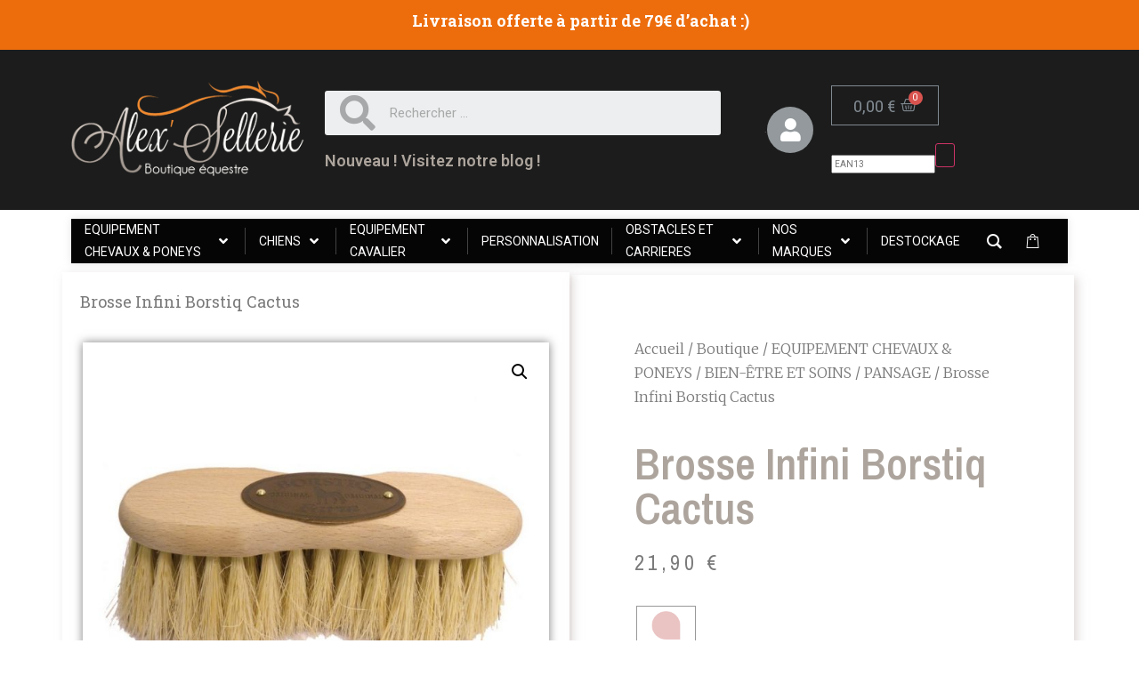

--- FILE ---
content_type: text/html; charset=UTF-8
request_url: https://alex-sellerie.fr/boutique/equipement-chevaux-poneys/bien-etre-et-soins/pansage/brosse-infini-borstiq-cactus/
body_size: 36581
content:
<!doctype html>
<html lang="fr-FR">
<head>
	<meta charset="UTF-8">
		<meta name="viewport" content="width=device-width, initial-scale=1">
	<link rel="profile" href="http://gmpg.org/xfn/11">
	<meta name="google-site-verification" content="ZSK7G6COnoHbLuEUIkjSmN4uMehKKyBuMsb3AzRHS28" />
	<title>Brosse Infini Borstiq Cactus &#8211; ALEX SELLERIE</title>
<meta name='robots' content='max-image-preview:large' />
<link rel='dns-prefetch' href='//s.w.org' />
<link rel="alternate" type="application/rss+xml" title="ALEX SELLERIE &raquo; Flux" href="https://alex-sellerie.fr/feed/" />
<link rel="alternate" type="application/rss+xml" title="ALEX SELLERIE &raquo; Flux des commentaires" href="https://alex-sellerie.fr/comments/feed/" />
<link rel="alternate" type="application/rss+xml" title="ALEX SELLERIE &raquo; Brosse Infini Borstiq Cactus Flux des commentaires" href="https://alex-sellerie.fr/boutique/equipement-chevaux-poneys/bien-etre-et-soins/pansage/brosse-infini-borstiq-cactus/feed/" />
		<script type="text/javascript">
			window._wpemojiSettings = {"baseUrl":"https:\/\/s.w.org\/images\/core\/emoji\/13.1.0\/72x72\/","ext":".png","svgUrl":"https:\/\/s.w.org\/images\/core\/emoji\/13.1.0\/svg\/","svgExt":".svg","source":{"concatemoji":"https:\/\/alex-sellerie.fr\/wp-includes\/js\/wp-emoji-release.min.js?ver=5.8.12"}};
			!function(e,a,t){var n,r,o,i=a.createElement("canvas"),p=i.getContext&&i.getContext("2d");function s(e,t){var a=String.fromCharCode;p.clearRect(0,0,i.width,i.height),p.fillText(a.apply(this,e),0,0);e=i.toDataURL();return p.clearRect(0,0,i.width,i.height),p.fillText(a.apply(this,t),0,0),e===i.toDataURL()}function c(e){var t=a.createElement("script");t.src=e,t.defer=t.type="text/javascript",a.getElementsByTagName("head")[0].appendChild(t)}for(o=Array("flag","emoji"),t.supports={everything:!0,everythingExceptFlag:!0},r=0;r<o.length;r++)t.supports[o[r]]=function(e){if(!p||!p.fillText)return!1;switch(p.textBaseline="top",p.font="600 32px Arial",e){case"flag":return s([127987,65039,8205,9895,65039],[127987,65039,8203,9895,65039])?!1:!s([55356,56826,55356,56819],[55356,56826,8203,55356,56819])&&!s([55356,57332,56128,56423,56128,56418,56128,56421,56128,56430,56128,56423,56128,56447],[55356,57332,8203,56128,56423,8203,56128,56418,8203,56128,56421,8203,56128,56430,8203,56128,56423,8203,56128,56447]);case"emoji":return!s([10084,65039,8205,55357,56613],[10084,65039,8203,55357,56613])}return!1}(o[r]),t.supports.everything=t.supports.everything&&t.supports[o[r]],"flag"!==o[r]&&(t.supports.everythingExceptFlag=t.supports.everythingExceptFlag&&t.supports[o[r]]);t.supports.everythingExceptFlag=t.supports.everythingExceptFlag&&!t.supports.flag,t.DOMReady=!1,t.readyCallback=function(){t.DOMReady=!0},t.supports.everything||(n=function(){t.readyCallback()},a.addEventListener?(a.addEventListener("DOMContentLoaded",n,!1),e.addEventListener("load",n,!1)):(e.attachEvent("onload",n),a.attachEvent("onreadystatechange",function(){"complete"===a.readyState&&t.readyCallback()})),(n=t.source||{}).concatemoji?c(n.concatemoji):n.wpemoji&&n.twemoji&&(c(n.twemoji),c(n.wpemoji)))}(window,document,window._wpemojiSettings);
		</script>
		<style type="text/css">
img.wp-smiley,
img.emoji {
	display: inline !important;
	border: none !important;
	box-shadow: none !important;
	height: 1em !important;
	width: 1em !important;
	margin: 0 .07em !important;
	vertical-align: -0.1em !important;
	background: none !important;
	padding: 0 !important;
}
</style>
	<link rel='stylesheet' id='wp-block-library-css'  href='https://alex-sellerie.fr/wp-includes/css/dist/block-library/style.min.css?ver=5.8.12' type='text/css' media='all' />
<link rel='stylesheet' id='wc-blocks-vendors-style-css'  href='https://alex-sellerie.fr/wp-content/plugins/woocommerce/packages/woocommerce-blocks/build/wc-blocks-vendors-style.css?ver=6.1.0' type='text/css' media='all' />
<link rel='stylesheet' id='wc-blocks-style-css'  href='https://alex-sellerie.fr/wp-content/plugins/woocommerce/packages/woocommerce-blocks/build/wc-blocks-style.css?ver=6.1.0' type='text/css' media='all' />
<link rel='stylesheet' id='lpc_pick_up_ws-css'  href='https://alex-sellerie.fr/wp-content/plugins/colissimo-shipping-methods-for-woocommerce/public/css/pickup_ws.css?ver=1.6.6' type='text/css' media='all' />
<link rel='stylesheet' id='lpc_modal-css'  href='https://alex-sellerie.fr/wp-content/plugins/colissimo-shipping-methods-for-woocommerce/includes/css/modal.css?ver=1.6.6' type='text/css' media='all' />
<link rel='stylesheet' id='lpc_pickup_widget-css'  href='https://alex-sellerie.fr/wp-content/plugins/colissimo-shipping-methods-for-woocommerce/public/css/pickup_widget.css?ver=1.6.6' type='text/css' media='all' />
<link rel='stylesheet' id='lpc_tracking-css'  href='https://alex-sellerie.fr/wp-content/plugins/colissimo-shipping-methods-for-woocommerce/public/css/lpc_tracking.css?ver=1.6.6' type='text/css' media='all' />
<link rel='stylesheet' id='lpc_bal_return-css'  href='https://alex-sellerie.fr/wp-content/plugins/colissimo-shipping-methods-for-woocommerce/public/css/lpc_bal_return.css?ver=1.6.6' type='text/css' media='all' />
<link rel='stylesheet' id='style_gf_reboot-css'  href='https://alex-sellerie.fr/wp-content/plugins/gestion-facture/css/reboot.css?ver=5.8.12' type='text/css' media='all' />
<link rel='stylesheet' id='style_gf-css'  href='https://alex-sellerie.fr/wp-content/plugins/gestion-facture/css/basic_display.css?ver=5.8.12' type='text/css' media='all' />
<link rel='stylesheet' id='groovy-menu-style-css'  href='https://alex-sellerie.fr/wp-content/plugins/groovy-menu-free/assets/style/frontend.css?ver=1.4.0' type='text/css' media='all' />
<link rel='stylesheet' id='groovy-menu-style-fonts-groovy-28328-css'  href='https://alex-sellerie.fr/wp-content/uploads/groovy/fonts/groovy-28328.css?ver=1.4.0' type='text/css' media='all' />
<link rel='stylesheet' id='groovy-menu-style-fonts-groovy-69018-css'  href='https://alex-sellerie.fr/wp-content/uploads/groovy/fonts/groovy-69018.css?ver=1.4.0' type='text/css' media='all' />
<link rel='stylesheet' id='groovy-menu-style-fonts-groovy-socicon-css'  href='https://alex-sellerie.fr/wp-content/uploads/groovy/fonts/groovy-socicon.css?ver=1.4.0' type='text/css' media='all' />
<link rel='stylesheet' id='groovy-menu-font-awesome-css'  href='https://alex-sellerie.fr/wp-content/plugins/groovy-menu-free/assets/style/fontawesome.css?ver=1.4.0' type='text/css' media='all' crossorigin='anonymous' />
<link rel='preload' as='font' crossorigin='anonymous' id='groovy-menu-font-awesome-file-css'  href='https://alex-sellerie.fr/wp-content/plugins/groovy-menu-free/assets/fonts/fontawesome-webfont.woff2?v=4.7.0' type='font/woff2' media='all' />
<link rel='stylesheet' id='groovy-menu-font-internal-css'  href='https://alex-sellerie.fr/wp-content/plugins/groovy-menu-free/assets/style/font-internal.css?ver=1.4.0' type='text/css' media='all' crossorigin='anonymous' />
<link rel='preload' as='font' crossorigin='anonymous' id='groovy-menu-font-internal-file-css'  href='https://alex-sellerie.fr/wp-content/plugins/groovy-menu-free/assets/fonts/crane-font.woff?hhxb42' type='font/woff' media='all' />
<link rel='stylesheet' id='tools-commerce-css'  href='https://alex-sellerie.fr/wp-content/plugins/tools-commerce/css/tc.css?ver=5.8.12' type='text/css' media='all' />
<link rel='stylesheet' id='photoswipe-css'  href='https://alex-sellerie.fr/wp-content/plugins/woocommerce/assets/css/photoswipe/photoswipe.min.css?ver=5.9.0' type='text/css' media='all' />
<link rel='stylesheet' id='photoswipe-default-skin-css'  href='https://alex-sellerie.fr/wp-content/plugins/woocommerce/assets/css/photoswipe/default-skin/default-skin.min.css?ver=5.9.0' type='text/css' media='all' />
<link rel='stylesheet' id='woocommerce-layout-css'  href='https://alex-sellerie.fr/wp-content/plugins/woocommerce/assets/css/woocommerce-layout.css?ver=5.9.0' type='text/css' media='all' />
<link rel='stylesheet' id='woocommerce-smallscreen-css'  href='https://alex-sellerie.fr/wp-content/plugins/woocommerce/assets/css/woocommerce-smallscreen.css?ver=5.9.0' type='text/css' media='only screen and (max-width: 768px)' />
<link rel='stylesheet' id='woocommerce-general-css'  href='https://alex-sellerie.fr/wp-content/plugins/woocommerce/assets/css/woocommerce.css?ver=5.9.0' type='text/css' media='all' />
<style id='woocommerce-inline-inline-css' type='text/css'>
.woocommerce form .form-row .required { visibility: visible; }
</style>
<link rel='stylesheet' id='hello-elementor-css'  href='https://alex-sellerie.fr/wp-content/themes/hello-elementor/style.min.css?ver=2.4.1' type='text/css' media='all' />
<link rel='stylesheet' id='hello-elementor-theme-style-css'  href='https://alex-sellerie.fr/wp-content/themes/hello-elementor/theme.min.css?ver=2.4.1' type='text/css' media='all' />
<link rel='stylesheet' id='elementor-icons-css'  href='https://alex-sellerie.fr/wp-content/plugins/elementor/assets/lib/eicons/css/elementor-icons.min.css?ver=5.13.0' type='text/css' media='all' />
<link rel='stylesheet' id='elementor-frontend-legacy-css'  href='https://alex-sellerie.fr/wp-content/plugins/elementor/assets/css/frontend-legacy.min.css?ver=3.4.8' type='text/css' media='all' />
<link rel='stylesheet' id='elementor-frontend-css'  href='https://alex-sellerie.fr/wp-content/plugins/elementor/assets/css/frontend.min.css?ver=3.4.8' type='text/css' media='all' />
<style id='elementor-frontend-inline-css' type='text/css'>
@font-face{font-family:eicons;src:url(https://alex-sellerie.fr/wp-content/plugins/elementor/assets/lib/eicons/fonts/eicons.eot?5.10.0);src:url(https://alex-sellerie.fr/wp-content/plugins/elementor/assets/lib/eicons/fonts/eicons.eot?5.10.0#iefix) format("embedded-opentype"),url(https://alex-sellerie.fr/wp-content/plugins/elementor/assets/lib/eicons/fonts/eicons.woff2?5.10.0) format("woff2"),url(https://alex-sellerie.fr/wp-content/plugins/elementor/assets/lib/eicons/fonts/eicons.woff?5.10.0) format("woff"),url(https://alex-sellerie.fr/wp-content/plugins/elementor/assets/lib/eicons/fonts/eicons.ttf?5.10.0) format("truetype"),url(https://alex-sellerie.fr/wp-content/plugins/elementor/assets/lib/eicons/fonts/eicons.svg?5.10.0#eicon) format("svg");font-weight:400;font-style:normal}
</style>
<link rel='stylesheet' id='elementor-post-13-css'  href='https://alex-sellerie.fr/wp-content/uploads/elementor/css/post-13.css?ver=1638458833' type='text/css' media='all' />
<link rel='stylesheet' id='elementor-pro-css'  href='https://alex-sellerie.fr/wp-content/plugins/elementor-pro/assets/css/frontend.min.css?ver=3.0.5' type='text/css' media='all' />
<link rel='stylesheet' id='elementor-global-css'  href='https://alex-sellerie.fr/wp-content/uploads/elementor/css/global.css?ver=1671049733' type='text/css' media='all' />
<link rel='stylesheet' id='elementor-post-1008-css'  href='https://alex-sellerie.fr/wp-content/uploads/elementor/css/post-1008.css?ver=1660726584' type='text/css' media='all' />
<link rel='stylesheet' id='elementor-post-1658-css'  href='https://alex-sellerie.fr/wp-content/uploads/elementor/css/post-1658.css?ver=1666970782' type='text/css' media='all' />
<link rel='stylesheet' id='elementor-post-1650-css'  href='https://alex-sellerie.fr/wp-content/uploads/elementor/css/post-1650.css?ver=1648579554' type='text/css' media='all' />
<link rel='stylesheet' id='groovy-menu-preset-style-1600-css'  href='https://alex-sellerie.fr/wp-content/uploads/groovy/preset_1600.css?ver=ef145c551e1e9b6ff67f6cf19beafd1d' type='text/css' media='all' />
<link rel='stylesheet' id='google-fonts-1-css'  href='https://fonts.googleapis.com/css?family=Roboto%3A100%2C100italic%2C200%2C200italic%2C300%2C300italic%2C400%2C400italic%2C500%2C500italic%2C600%2C600italic%2C700%2C700italic%2C800%2C800italic%2C900%2C900italic%7CRoboto+Slab%3A100%2C100italic%2C200%2C200italic%2C300%2C300italic%2C400%2C400italic%2C500%2C500italic%2C600%2C600italic%2C700%2C700italic%2C800%2C800italic%2C900%2C900italic%7CMerriweather%3A100%2C100italic%2C200%2C200italic%2C300%2C300italic%2C400%2C400italic%2C500%2C500italic%2C600%2C600italic%2C700%2C700italic%2C800%2C800italic%2C900%2C900italic%7CArchivo+Narrow%3A100%2C100italic%2C200%2C200italic%2C300%2C300italic%2C400%2C400italic%2C500%2C500italic%2C600%2C600italic%2C700%2C700italic%2C800%2C800italic%2C900%2C900italic&#038;display=auto&#038;ver=5.8.12' type='text/css' media='all' />
<link rel='stylesheet' id='elementor-icons-shared-0-css'  href='https://alex-sellerie.fr/wp-content/plugins/elementor/assets/lib/font-awesome/css/fontawesome.min.css?ver=5.15.3' type='text/css' media='all' />
<link rel='stylesheet' id='elementor-icons-fa-solid-css'  href='https://alex-sellerie.fr/wp-content/plugins/elementor/assets/lib/font-awesome/css/solid.min.css?ver=5.15.3' type='text/css' media='all' />
<link rel='stylesheet' id='elementor-icons-fa-brands-css'  href='https://alex-sellerie.fr/wp-content/plugins/elementor/assets/lib/font-awesome/css/brands.min.css?ver=5.15.3' type='text/css' media='all' />
<link rel='stylesheet' id='wdp_pricing-table-css'  href='https://alex-sellerie.fr/wp-content/plugins/advanced-dynamic-pricing-for-woocommerce/BaseVersion/assets/css/pricing-table.css?ver=3.3.2' type='text/css' media='all' />
<link rel='stylesheet' id='wdp_deals-table-css'  href='https://alex-sellerie.fr/wp-content/plugins/advanced-dynamic-pricing-for-woocommerce/BaseVersion/assets/css/deals-table.css?ver=3.3.2' type='text/css' media='all' />
<script type='text/javascript' src='https://alex-sellerie.fr/wp-includes/js/jquery/jquery.min.js?ver=3.6.0' id='jquery-core-js'></script>
<script type='text/javascript' src='https://alex-sellerie.fr/wp-includes/js/jquery/jquery-migrate.min.js?ver=3.3.2' id='jquery-migrate-js'></script>
<script type='text/javascript' src='https://alex-sellerie.fr/wp-content/plugins/gestion-facture/js/ajax.js?ver=5.8.12' id='ajax-script-js'></script>
<script type='text/javascript' id='tools-commerce-script-js-extra'>
/* <![CDATA[ */
var tc_js_promo_liste = {"ajaxurl":"https:\/\/alex-sellerie.fr\/wp-content\/plugins\/tools-commerce\/inc\/tc_liste_promo.php"};
var tc_js_add_category = {"ajaxurl":"https:\/\/alex-sellerie.fr\/wp-content\/plugins\/tools-commerce\/inc\/tc_add_category.php"};
var tc_js_del_category = {"ajaxurl":"https:\/\/alex-sellerie.fr\/wp-content\/plugins\/tools-commerce\/inc\/tc_del_category.php"};
var tc_js_list_category = {"ajaxurl":"https:\/\/alex-sellerie.fr\/wp-content\/plugins\/tools-commerce\/inc\/tc_list_category.php"};
var tc_js_add_product = {"ajaxurl":"https:\/\/alex-sellerie.fr\/wp-content\/plugins\/tools-commerce\/inc\/tc_add_product.php"};
var tc_js_del_product = {"ajaxurl":"https:\/\/alex-sellerie.fr\/wp-content\/plugins\/tools-commerce\/inc\/tc_del_product.php"};
var tc_js_list_product = {"ajaxurl":"https:\/\/alex-sellerie.fr\/wp-content\/plugins\/tools-commerce\/inc\/tc_list_product.php"};
var tc_js_add_customer = {"ajaxurl":"https:\/\/alex-sellerie.fr\/wp-content\/plugins\/tools-commerce\/inc\/tc_add_customer.php"};
var tc_js_del_customer = {"ajaxurl":"https:\/\/alex-sellerie.fr\/wp-content\/plugins\/tools-commerce\/inc\/tc_del_customer.php"};
var tc_js_list_customer = {"ajaxurl":"https:\/\/alex-sellerie.fr\/wp-content\/plugins\/tools-commerce\/inc\/tc_list_customer.php"};
/* ]]> */
</script>
<script type='text/javascript' src='https://alex-sellerie.fr/wp-content/plugins/tools-commerce/js/tc.js?ver=5.8.12' id='tools-commerce-script-js'></script>
<script type='text/javascript' id='wdp_deals-js-extra'>
/* <![CDATA[ */
var script_data = {"ajaxurl":"https:\/\/alex-sellerie.fr\/wp-admin\/admin-ajax.php","update_price_with_qty":"","js_init_trigger":""};
/* ]]> */
</script>
<script type='text/javascript' src='https://alex-sellerie.fr/wp-content/plugins/advanced-dynamic-pricing-for-woocommerce/BaseVersion/assets/js/frontend.js?ver=3.3.2' id='wdp_deals-js'></script>
<link rel="https://api.w.org/" href="https://alex-sellerie.fr/wp-json/" /><link rel="alternate" type="application/json" href="https://alex-sellerie.fr/wp-json/wp/v2/product/4807" /><link rel="EditURI" type="application/rsd+xml" title="RSD" href="https://alex-sellerie.fr/xmlrpc.php?rsd" />
<link rel="wlwmanifest" type="application/wlwmanifest+xml" href="https://alex-sellerie.fr/wp-includes/wlwmanifest.xml" /> 
<meta name="generator" content="WordPress 5.8.12" />
<meta name="generator" content="WooCommerce 5.9.0" />
<link rel="canonical" href="https://alex-sellerie.fr/boutique/equipement-chevaux-poneys/bien-etre-et-soins/pansage/brosse-infini-borstiq-cactus/" />
<link rel='shortlink' href='https://alex-sellerie.fr/?p=4807' />
<link rel="alternate" type="application/json+oembed" href="https://alex-sellerie.fr/wp-json/oembed/1.0/embed?url=https%3A%2F%2Falex-sellerie.fr%2Fboutique%2Fequipement-chevaux-poneys%2Fbien-etre-et-soins%2Fpansage%2Fbrosse-infini-borstiq-cactus%2F" />
<link rel="alternate" type="text/xml+oembed" href="https://alex-sellerie.fr/wp-json/oembed/1.0/embed?url=https%3A%2F%2Falex-sellerie.fr%2Fboutique%2Fequipement-chevaux-poneys%2Fbien-etre-et-soins%2Fpansage%2Fbrosse-infini-borstiq-cactus%2F&#038;format=xml" />
		<script type="text/javascript">
			var tc_agence_plugin_url="/var/www/html/alex/wordpress/wp-content/plugins/tools-commerce/";
			var tc_agence_version="1.0";
		</script>	<noscript><style>.woocommerce-product-gallery{ opacity: 1 !important; }</style></noscript>
	        <style type="text/css">
            .wdp_bulk_table_content .wdp_pricing_table_caption { color: #6d6d6d ! important} .wdp_bulk_table_content table thead td { color: #6d6d6d ! important} .wdp_bulk_table_content table thead td { background-color: #efefef ! important} .wdp_bulk_table_content table tbody td { color: #6d6d6d ! important} .wdp_bulk_table_content table tbody td { background-color: #ffffff ! important} .wdp_bulk_table_content .wdp_pricing_table_footer { color: #6d6d6d ! important}        </style>
        			<script  type="text/javascript">
				!function(f,b,e,v,n,t,s){if(f.fbq)return;n=f.fbq=function(){n.callMethod?
					n.callMethod.apply(n,arguments):n.queue.push(arguments)};if(!f._fbq)f._fbq=n;
					n.push=n;n.loaded=!0;n.version='2.0';n.queue=[];t=b.createElement(e);t.async=!0;
					t.src=v;s=b.getElementsByTagName(e)[0];s.parentNode.insertBefore(t,s)}(window,
					document,'script','https://connect.facebook.net/en_US/fbevents.js');
			</script>
			<!-- WooCommerce Facebook Integration Begin -->
			<script  type="text/javascript">

				fbq('init', '722823308825139', {}, {
    "agent": "woocommerce-5.9.0-2.6.17"
});

				fbq( 'track', 'PageView', {
    "source": "woocommerce",
    "version": "5.9.0",
    "pluginVersion": "2.6.17"
} );

				document.addEventListener( 'DOMContentLoaded', function() {
					jQuery && jQuery( function( $ ) {
						// Insert placeholder for events injected when a product is added to the cart through AJAX.
						$( document.body ).append( '<div class=\"wc-facebook-pixel-event-placeholder\"></div>' );
					} );
				}, false );

			</script>
			<!-- WooCommerce Facebook Integration End -->
			<link rel="icon" href="https://alex-sellerie.fr/wp-content/uploads/2020/12/cropped-logo_alex-1-32x32.png" sizes="32x32" />
<link rel="icon" href="https://alex-sellerie.fr/wp-content/uploads/2020/12/cropped-logo_alex-1-192x192.png" sizes="192x192" />
<link rel="apple-touch-icon" href="https://alex-sellerie.fr/wp-content/uploads/2020/12/cropped-logo_alex-1-180x180.png" />
<meta name="msapplication-TileImage" content="https://alex-sellerie.fr/wp-content/uploads/2020/12/cropped-logo_alex-1-270x270.png" />
</head>
<body class="product-template-default single single-product postid-4807 wp-custom-logo theme-hello-elementor groovy_menu_1-4-0 woocommerce woocommerce-page woocommerce-no-js elementor-default elementor-template-full-width elementor-kit-13 elementor-page-1650">

		<div data-elementor-type="header" data-elementor-id="1008" class="elementor elementor-1008 elementor-location-header" data-elementor-settings="[]">
		<div class="elementor-section-wrap">
					<section class="elementor-section elementor-top-section elementor-element elementor-element-035e018 elementor-section-full_width elementor-section-height-default elementor-section-height-default" data-id="035e018" data-element_type="section" data-settings="{&quot;background_background&quot;:&quot;classic&quot;}">
						<div class="elementor-container elementor-column-gap-default">
							<div class="elementor-row">
					<div class="elementor-column elementor-col-50 elementor-top-column elementor-element elementor-element-005a6f7" data-id="005a6f7" data-element_type="column">
			<div class="elementor-column-wrap elementor-element-populated">
							<div class="elementor-widget-wrap">
						<div class="elementor-element elementor-element-0531180 elementor-widget elementor-widget-text-editor" data-id="0531180" data-element_type="widget" data-widget_type="text-editor.default">
				<div class="elementor-widget-container">
								<div class="elementor-text-editor elementor-clearfix">
									</div>
						</div>
				</div>
						</div>
					</div>
		</div>
				<div class="elementor-column elementor-col-50 elementor-top-column elementor-element elementor-element-b6f8225" data-id="b6f8225" data-element_type="column">
			<div class="elementor-column-wrap elementor-element-populated">
							<div class="elementor-widget-wrap">
						<div class="elementor-element elementor-element-66bb5c1 elementor-invisible elementor-widget elementor-widget-text-editor" data-id="66bb5c1" data-element_type="widget" data-settings="{&quot;_animation&quot;:&quot;zoomIn&quot;,&quot;motion_fx_motion_fx_scrolling&quot;:&quot;yes&quot;,&quot;motion_fx_devices&quot;:[&quot;desktop&quot;,&quot;tablet&quot;,&quot;mobile&quot;]}" data-widget_type="text-editor.default">
				<div class="elementor-widget-container">
								<div class="elementor-text-editor elementor-clearfix">
				<p><strong>Livraison offerte à partir de 79€ d&#8217;achat :)</strong></p>					</div>
						</div>
				</div>
						</div>
					</div>
		</div>
								</div>
					</div>
		</section>
				<header class="elementor-section elementor-top-section elementor-element elementor-element-13309c84 elementor-section-content-middle elementor-section-height-min-height elementor-section-boxed elementor-section-height-default elementor-section-items-middle" data-id="13309c84" data-element_type="section" data-settings="{&quot;background_background&quot;:&quot;classic&quot;}">
						<div class="elementor-container elementor-column-gap-default">
							<div class="elementor-row">
					<div class="elementor-column elementor-col-25 elementor-top-column elementor-element elementor-element-4a9a7339" data-id="4a9a7339" data-element_type="column">
			<div class="elementor-column-wrap elementor-element-populated">
							<div class="elementor-widget-wrap">
						<div class="elementor-element elementor-element-60aed5d elementor-widget elementor-widget-theme-site-logo elementor-widget-image" data-id="60aed5d" data-element_type="widget" data-widget_type="theme-site-logo.default">
				<div class="elementor-widget-container">
								<div class="elementor-image">
													<a href="https://alex-sellerie.fr">
							<img width="300" height="131" src="https://alex-sellerie.fr/wp-content/uploads/2020/12/logo_alex.png" class="attachment-medium_large size-medium_large" alt="alex-sellerie" loading="lazy" />								</a>
														</div>
						</div>
				</div>
						</div>
					</div>
		</div>
				<div class="elementor-column elementor-col-25 elementor-top-column elementor-element elementor-element-7bff9aca" data-id="7bff9aca" data-element_type="column">
			<div class="elementor-column-wrap elementor-element-populated">
							<div class="elementor-widget-wrap">
						<div class="elementor-element elementor-element-b662a3e elementor-search-form--skin-minimal elementor-widget elementor-widget-search-form" data-id="b662a3e" data-element_type="widget" data-settings="{&quot;skin&quot;:&quot;minimal&quot;}" data-widget_type="search-form.default">
				<div class="elementor-widget-container">
					<form class="elementor-search-form" role="search" action="https://alex-sellerie.fr" method="get">
									<div class="elementor-search-form__container">
									<div class="elementor-search-form__icon">
						<i class="fa fa-search" aria-hidden="true"></i>
						<span class="elementor-screen-only">Rechercher </span>
					</div>
								<input placeholder="Rechercher ..." class="elementor-search-form__input" type="search" name="s" title="Rechercher " value="">
															</div>
		</form>
				</div>
				</div>
				<div class="elementor-element elementor-element-1bb252b elementor-widget elementor-widget-heading" data-id="1bb252b" data-element_type="widget" data-widget_type="heading.default">
				<div class="elementor-widget-container">
			<h5 class="elementor-heading-title elementor-size-default"><a href="https://blog.alex-sellerie.fr" target="_blank">Nouveau ! Visitez notre blog !</a></h5>		</div>
				</div>
						</div>
					</div>
		</div>
				<div class="elementor-column elementor-col-25 elementor-top-column elementor-element elementor-element-ec1826d" data-id="ec1826d" data-element_type="column">
			<div class="elementor-column-wrap elementor-element-populated">
							<div class="elementor-widget-wrap">
						<div class="elementor-element elementor-element-5b9769a elementor-view-stacked elementor-vertical-align-middle elementor-position-right elementor-shape-circle elementor-widget elementor-widget-icon-box" data-id="5b9769a" data-element_type="widget" data-widget_type="icon-box.default">
				<div class="elementor-widget-container">
					<div class="elementor-icon-box-wrapper">
						<div class="elementor-icon-box-icon">
				<a class="elementor-icon elementor-animation-" href="https://alex-sellerie.fr/mon-compte/">
				<i aria-hidden="true" class="fas fa-user"></i>				</a>
			</div>
						<div class="elementor-icon-box-content">
				<div class="elementor-icon-box-title">
					<a href="https://alex-sellerie.fr/mon-compte/" >
											</a>
				</div>
									<p class="elementor-icon-box-description">
						.					</p>
							</div>
		</div>
				</div>
				</div>
						</div>
					</div>
		</div>
				<div class="elementor-column elementor-col-25 elementor-top-column elementor-element elementor-element-e5ba5f7" data-id="e5ba5f7" data-element_type="column">
			<div class="elementor-column-wrap elementor-element-populated">
							<div class="elementor-widget-wrap">
						<div class="elementor-element elementor-element-f91f9f1 toggle-icon--basket-medium elementor-menu-cart--items-indicator-bubble elementor-menu-cart--show-subtotal-yes elementor-menu-cart--show-divider-yes elementor-menu-cart--show-remove-button-yes elementor-menu-cart--buttons-inline elementor-widget elementor-widget-woocommerce-menu-cart" data-id="f91f9f1" data-element_type="widget" data-widget_type="woocommerce-menu-cart.default">
				<div class="elementor-widget-container">
					<div class="elementor-menu-cart__wrapper">
						<div class="elementor-menu-cart__container elementor-lightbox" aria-expanded="false">
				<div class="elementor-menu-cart__main" aria-expanded="false">
					<div class="elementor-menu-cart__close-button"></div>
					<div class="widget_shopping_cart_content"></div>
				</div>
			</div>
						<div class="elementor-menu-cart__toggle elementor-button-wrapper">
			<a id="elementor-menu-cart__toggle_button" href="#" class="elementor-button elementor-size-sm">
				<span class="elementor-button-text"><span class="woocommerce-Price-amount amount"><bdi>0,00&nbsp;<span class="woocommerce-Price-currencySymbol">&euro;</span></bdi></span></span>
				<span class="elementor-button-icon" data-counter="0">
					<i class="eicon" aria-hidden="true"></i>
					<span class="elementor-screen-only">Panier</span>
				</span>
			</a>
		</div>

								</div> <!-- close elementor-menu-cart__wrapper -->
				</div>
				</div>
				<div class="elementor-element elementor-element-15cdb3b elementor-widget elementor-widget-shortcode" data-id="15cdb3b" data-element_type="widget" data-widget_type="shortcode.default">
				<div class="elementor-widget-container">
			<form action='https://alex-sellerie.fr/recherche-ean13'><input id='AS_ean13' name='AS_ean13' placeholder='EAN13'><input type='submit'></form>		<div class="elementor-shortcode"></div>
				</div>
				</div>
						</div>
					</div>
		</div>
								</div>
					</div>
		</header>
				<section class="elementor-section elementor-top-section elementor-element elementor-element-a9ddd30 elementor-section-stretched elementor-section-boxed elementor-section-height-default elementor-section-height-default" data-id="a9ddd30" data-element_type="section" data-settings="{&quot;stretch_section&quot;:&quot;section-stretched&quot;}">
						<div class="elementor-container elementor-column-gap-default">
							<div class="elementor-row">
					<div class="elementor-column elementor-col-100 elementor-top-column elementor-element elementor-element-798e7b1" data-id="798e7b1" data-element_type="column">
			<div class="elementor-column-wrap elementor-element-populated">
							<div class="elementor-widget-wrap">
						<div class="elementor-element elementor-element-297b0b2 elementor-widget elementor-widget-groovy_menu_plugin" data-id="297b0b2" data-element_type="widget" data-widget_type="groovy_menu_plugin.default">
				<div class="elementor-widget-container">
			
	<header class="gm-navbar gm-preset-id-1600 gm-navbar--align-left gm-navbar--style-1 gm-top-links-align-left gm-navbar--toolbar-true gm-navbar--has-divider gm-navbar--has-shadow gm-navbar--shadow-tiny gm-navbar--shadow-dropdown-medium gm-dropdown-hover-style-default gm-dropdown-appearance-fade-in-out gm-dropdown-with-scrollbar"
	        id="gm-690a4728a53e0" data-version="1.4.0">
		<div class="gm-wrapper">
				<div class="gm-toolbar" id="gm-toolbar">
					<div class="gm-toolbar-bg"></div><div class="gm-container"><div class="gm-toolbar-left"><div class="gm-toolbar-contacts"></div></div><div class="gm-toolbar-right"><ul class="gm-toolbar-socials-list"></ul></div></div></div><div class="gm-inner">
				<div class="gm-inner-bg"></div>
				<div class="gm-container"><div class="gm-logo"></div><span class="gm-menu-btn">	<span class="gm-menu-btn__inner">	<i class="fa fa-bars"></i>	</span></span><div class="gm-main-menu-wrapper"><nav id="gm-main-menu"><ul id="menu-chloe" class="gm-navbar-nav"><li id="menu-item-3969" class="menu-item menu-item-type-taxonomy menu-item-object-product_cat current-product-ancestor menu-item-has-children gm-menu-item gm-menu-item--lvl-0 gm-dropdown"><a href="https://alex-sellerie.fr/categorie-produit/equipement-chevaux-poneys/" class="gm-anchor gm-dropdown-toggle"><span class="gm-menu-item__txt-wrapper"><span class="gm-menu-item__txt">EQUIPEMENT CHEVAUX &amp; PONEYS</span></span><span class="gm-caret" aria-label="dropdown"><i class="fa fa-fw fa-angle-down"></i></span></a>
<div class="gm-dropdown-menu-wrapper"><ul class="gm-dropdown-menu gm-dropdown-menu--lvl-1" >
	<li id="menu-item-7950" class="menu-item menu-item-type-taxonomy menu-item-object-product_cat menu-item-has-children gm-menu-item gm-menu-item--lvl-1 gm-dropdown gm-dropdown-submenu"><a href="https://alex-sellerie.fr/categorie-produit/equipement-chevaux-poneys/selles/" class="gm-anchor gm-dropdown-toggle gm-menu-item__link"><span class="gm-menu-item__txt-wrapper"><span class="gm-menu-item__txt">SELLES</span></span><span class="gm-caret" aria-label="submenu"><i class="fa fa-fw fa-angle-right"></i></span></a>
	<div class="gm-dropdown-menu-wrapper"><ul class="gm-dropdown-menu gm-dropdown-menu--lvl-2" >
		<li id="menu-item-10064" class="menu-item menu-item-type-taxonomy menu-item-object-product_cat gm-menu-item gm-menu-item--lvl-2"><a href="https://alex-sellerie.fr/categorie-produit/equipement-chevaux-poneys/selles/obstacle/" class="gm-anchor gm-menu-item__link"><span class="gm-menu-item__txt-wrapper"><span class="gm-menu-item__txt">OBSTACLE</span></span></a></li>
		<li id="menu-item-10065" class="menu-item menu-item-type-taxonomy menu-item-object-product_cat gm-menu-item gm-menu-item--lvl-2"><a href="https://alex-sellerie.fr/categorie-produit/equipement-chevaux-poneys/selles/mixte/" class="gm-anchor gm-menu-item__link"><span class="gm-menu-item__txt-wrapper"><span class="gm-menu-item__txt">MIXTE</span></span></a></li>
		<li id="menu-item-10066" class="menu-item menu-item-type-taxonomy menu-item-object-product_cat gm-menu-item gm-menu-item--lvl-2"><a href="https://alex-sellerie.fr/categorie-produit/equipement-chevaux-poneys/selles/dressage/" class="gm-anchor gm-menu-item__link"><span class="gm-menu-item__txt-wrapper"><span class="gm-menu-item__txt">DRESSAGE</span></span></a></li>
	</ul></div>
</li>
	<li id="menu-item-3974" class="menu-item menu-item-type-taxonomy menu-item-object-product_cat menu-item-has-children gm-menu-item gm-menu-item--lvl-1 gm-dropdown gm-dropdown-submenu"><a href="https://alex-sellerie.fr/categorie-produit/equipement-chevaux-poneys/equipement-de-la-selle/" class="gm-anchor gm-dropdown-toggle gm-menu-item__link"><span class="gm-menu-item__txt-wrapper"><span class="gm-menu-item__txt">EQUIPEMENT DE LA SELLE</span></span><span class="gm-caret" aria-label="submenu"><i class="fa fa-fw fa-angle-right"></i></span></a>
	<div class="gm-dropdown-menu-wrapper"><ul class="gm-dropdown-menu gm-dropdown-menu--lvl-2" >
		<li id="menu-item-3977" class="menu-item menu-item-type-taxonomy menu-item-object-product_cat gm-menu-item gm-menu-item--lvl-2"><a href="https://alex-sellerie.fr/categorie-produit/equipement-chevaux-poneys/equipement-de-la-selle/sangle/" class="gm-anchor gm-menu-item__link"><span class="gm-menu-item__txt-wrapper"><span class="gm-menu-item__txt">SANGLE</span></span></a></li>
		<li id="menu-item-8186" class="menu-item menu-item-type-taxonomy menu-item-object-product_cat gm-menu-item gm-menu-item--lvl-2"><a href="https://alex-sellerie.fr/categorie-produit/equipement-chevaux-poneys/equipement-de-la-selle/sangle-bavette/" class="gm-anchor gm-menu-item__link"><span class="gm-menu-item__txt-wrapper"><span class="gm-menu-item__txt">SANGLE BAVETTE</span></span></a></li>
		<li id="menu-item-8501" class="menu-item menu-item-type-taxonomy menu-item-object-product_cat gm-menu-item gm-menu-item--lvl-2"><a href="https://alex-sellerie.fr/categorie-produit/equipement-chevaux-poneys/equipement-de-la-selle/croupiere/" class="gm-anchor gm-menu-item__link"><span class="gm-menu-item__txt-wrapper"><span class="gm-menu-item__txt">CROUPIERE</span></span></a></li>
		<li id="menu-item-3976" class="menu-item menu-item-type-taxonomy menu-item-object-product_cat gm-menu-item gm-menu-item--lvl-2"><a href="https://alex-sellerie.fr/categorie-produit/equipement-chevaux-poneys/equipement-de-la-selle/etriviere/" class="gm-anchor gm-menu-item__link"><span class="gm-menu-item__txt-wrapper"><span class="gm-menu-item__txt">ETRIVIERE</span></span></a></li>
		<li id="menu-item-3975" class="menu-item menu-item-type-taxonomy menu-item-object-product_cat gm-menu-item gm-menu-item--lvl-2"><a href="https://alex-sellerie.fr/categorie-produit/equipement-chevaux-poneys/equipement-de-la-selle/etrier/" class="gm-anchor gm-menu-item__link"><span class="gm-menu-item__txt-wrapper"><span class="gm-menu-item__txt">ETRIER</span></span></a></li>
		<li id="menu-item-11625" class="menu-item menu-item-type-taxonomy menu-item-object-product_cat gm-menu-item gm-menu-item--lvl-2"><a href="https://alex-sellerie.fr/categorie-produit/equipement-chevaux-poneys/equipement-de-la-selle/accessoire-etrier/" class="gm-anchor gm-menu-item__link"><span class="gm-menu-item__txt-wrapper"><span class="gm-menu-item__txt">ACCESSOIRE ETRIER</span></span></a></li>
	</ul></div>
</li>
	<li id="menu-item-3978" class="menu-item menu-item-type-taxonomy menu-item-object-product_cat menu-item-has-children gm-menu-item gm-menu-item--lvl-1 gm-dropdown gm-dropdown-submenu"><a href="https://alex-sellerie.fr/categorie-produit/equipement-chevaux-poneys/briderie/" class="gm-anchor gm-dropdown-toggle gm-menu-item__link"><span class="gm-menu-item__txt-wrapper"><span class="gm-menu-item__txt">BRIDERIE</span></span><span class="gm-caret" aria-label="submenu"><i class="fa fa-fw fa-angle-right"></i></span></a>
	<div class="gm-dropdown-menu-wrapper"><ul class="gm-dropdown-menu gm-dropdown-menu--lvl-2" >
		<li id="menu-item-3980" class="menu-item menu-item-type-taxonomy menu-item-object-product_cat gm-menu-item gm-menu-item--lvl-2"><a href="https://alex-sellerie.fr/categorie-produit/equipement-chevaux-poneys/briderie/bridon/" class="gm-anchor gm-menu-item__link"><span class="gm-menu-item__txt-wrapper"><span class="gm-menu-item__txt">BRIDON</span></span></a></li>
		<li id="menu-item-5670" class="menu-item menu-item-type-taxonomy menu-item-object-product_cat gm-menu-item gm-menu-item--lvl-2"><a href="https://alex-sellerie.fr/categorie-produit/equipement-chevaux-poneys/briderie/muserolle/" class="gm-anchor gm-menu-item__link"><span class="gm-menu-item__txt-wrapper"><span class="gm-menu-item__txt">MUSEROLLE</span></span></a></li>
		<li id="menu-item-3981" class="menu-item menu-item-type-taxonomy menu-item-object-product_cat gm-menu-item gm-menu-item--lvl-2"><a href="https://alex-sellerie.fr/categorie-produit/equipement-chevaux-poneys/briderie/renes/" class="gm-anchor gm-menu-item__link"><span class="gm-menu-item__txt-wrapper"><span class="gm-menu-item__txt">RENES</span></span></a></li>
		<li id="menu-item-3979" class="menu-item menu-item-type-taxonomy menu-item-object-product_cat gm-menu-item gm-menu-item--lvl-2"><a href="https://alex-sellerie.fr/categorie-produit/equipement-chevaux-poneys/briderie/accessoires/" class="gm-anchor gm-menu-item__link"><span class="gm-menu-item__txt-wrapper"><span class="gm-menu-item__txt">ACCESSOIRE BRIDERIE</span></span></a></li>
		<li id="menu-item-3982" class="menu-item menu-item-type-taxonomy menu-item-object-product_cat gm-menu-item gm-menu-item--lvl-2"><a href="https://alex-sellerie.fr/categorie-produit/equipement-chevaux-poneys/briderie/licol-et-longe/" class="gm-anchor gm-menu-item__link"><span class="gm-menu-item__txt-wrapper"><span class="gm-menu-item__txt">LICOL ET LONGE</span></span></a></li>
		<li id="menu-item-8958" class="menu-item menu-item-type-taxonomy menu-item-object-product_cat gm-menu-item gm-menu-item--lvl-2"><a href="https://alex-sellerie.fr/categorie-produit/equipement-chevaux-poneys/briderie/montant/" class="gm-anchor gm-menu-item__link"><span class="gm-menu-item__txt-wrapper"><span class="gm-menu-item__txt">MONTANT</span></span></a></li>
		<li id="menu-item-9516" class="menu-item menu-item-type-taxonomy menu-item-object-product_cat gm-menu-item gm-menu-item--lvl-2"><a href="https://alex-sellerie.fr/categorie-produit/equipement-chevaux-poneys/briderie/tetiere/" class="gm-anchor gm-menu-item__link"><span class="gm-menu-item__txt-wrapper"><span class="gm-menu-item__txt">TETIERE</span></span></a></li>
	</ul></div>
</li>
	<li id="menu-item-3983" class="menu-item menu-item-type-taxonomy menu-item-object-product_cat menu-item-has-children gm-menu-item gm-menu-item--lvl-1 gm-dropdown gm-dropdown-submenu"><a href="https://alex-sellerie.fr/categorie-produit/equipement-chevaux-poneys/enrenement/" class="gm-anchor gm-dropdown-toggle gm-menu-item__link"><span class="gm-menu-item__txt-wrapper"><span class="gm-menu-item__txt">ENRÊNEMENT</span></span><span class="gm-caret" aria-label="submenu"><i class="fa fa-fw fa-angle-right"></i></span></a>
	<div class="gm-dropdown-menu-wrapper"><ul class="gm-dropdown-menu gm-dropdown-menu--lvl-2" >
		<li id="menu-item-3985" class="menu-item menu-item-type-taxonomy menu-item-object-product_cat gm-menu-item gm-menu-item--lvl-2"><a href="https://alex-sellerie.fr/categorie-produit/equipement-chevaux-poneys/enrenement/martingale/" class="gm-anchor gm-menu-item__link"><span class="gm-menu-item__txt-wrapper"><span class="gm-menu-item__txt">MARTINGALE</span></span></a></li>
		<li id="menu-item-3984" class="menu-item menu-item-type-taxonomy menu-item-object-product_cat gm-menu-item gm-menu-item--lvl-2"><a href="https://alex-sellerie.fr/categorie-produit/equipement-chevaux-poneys/enrenement/collier-de-chasse/" class="gm-anchor gm-menu-item__link"><span class="gm-menu-item__txt-wrapper"><span class="gm-menu-item__txt">COLLIER DE CHASSE</span></span></a></li>
		<li id="menu-item-3986" class="menu-item menu-item-type-taxonomy menu-item-object-product_cat gm-menu-item gm-menu-item--lvl-2"><a href="https://alex-sellerie.fr/categorie-produit/equipement-chevaux-poneys/enrenement/gogue/" class="gm-anchor gm-menu-item__link"><span class="gm-menu-item__txt-wrapper"><span class="gm-menu-item__txt">GOGUE</span></span></a></li>
		<li id="menu-item-3987" class="menu-item menu-item-type-taxonomy menu-item-object-product_cat gm-menu-item gm-menu-item--lvl-2"><a href="https://alex-sellerie.fr/categorie-produit/equipement-chevaux-poneys/enrenement/renes-allemande/" class="gm-anchor gm-menu-item__link"><span class="gm-menu-item__txt-wrapper"><span class="gm-menu-item__txt">RÊNES ALLEMANDE</span></span></a></li>
		<li id="menu-item-5625" class="menu-item menu-item-type-taxonomy menu-item-object-product_cat gm-menu-item gm-menu-item--lvl-2"><a href="https://alex-sellerie.fr/categorie-produit/equipement-chevaux-poneys/enrenement/howlett/" class="gm-anchor gm-menu-item__link"><span class="gm-menu-item__txt-wrapper"><span class="gm-menu-item__txt">HOWLETT</span></span></a></li>
		<li id="menu-item-3988" class="menu-item menu-item-type-taxonomy menu-item-object-product_cat gm-menu-item gm-menu-item--lvl-2"><a href="https://alex-sellerie.fr/categorie-produit/equipement-chevaux-poneys/enrenement/surfaix/" class="gm-anchor gm-menu-item__link"><span class="gm-menu-item__txt-wrapper"><span class="gm-menu-item__txt">SURFAIX ET CAVECONS</span></span></a></li>
		<li id="menu-item-3989" class="menu-item menu-item-type-taxonomy menu-item-object-product_cat gm-menu-item gm-menu-item--lvl-2"><a href="https://alex-sellerie.fr/categorie-produit/equipement-chevaux-poneys/enrenement/longe-de-travail/" class="gm-anchor gm-menu-item__link"><span class="gm-menu-item__txt-wrapper"><span class="gm-menu-item__txt">LONGE DE TRAVAIL</span></span></a></li>
	</ul></div>
</li>
	<li id="menu-item-3990" class="menu-item menu-item-type-taxonomy menu-item-object-product_cat menu-item-has-children gm-menu-item gm-menu-item--lvl-1 gm-dropdown gm-dropdown-submenu"><a href="https://alex-sellerie.fr/categorie-produit/equipement-chevaux-poneys/embouchure/" class="gm-anchor gm-dropdown-toggle gm-menu-item__link"><span class="gm-menu-item__txt-wrapper"><span class="gm-menu-item__txt">EMBOUCHURE</span></span><span class="gm-caret" aria-label="submenu"><i class="fa fa-fw fa-angle-right"></i></span></a>
	<div class="gm-dropdown-menu-wrapper"><ul class="gm-dropdown-menu gm-dropdown-menu--lvl-2" >
		<li id="menu-item-9093" class="menu-item menu-item-type-taxonomy menu-item-object-product_cat gm-menu-item gm-menu-item--lvl-2"><a href="https://alex-sellerie.fr/categorie-produit/equipement-chevaux-poneys/embouchure/mors-anti-cabreur/" class="gm-anchor gm-menu-item__link"><span class="gm-menu-item__txt-wrapper"><span class="gm-menu-item__txt">MORS ANTI-CABREUR</span></span></a></li>
		<li id="menu-item-9020" class="menu-item menu-item-type-taxonomy menu-item-object-product_cat gm-menu-item gm-menu-item--lvl-2"><a href="https://alex-sellerie.fr/categorie-produit/equipement-chevaux-poneys/embouchure/mors-anti-passe-langue/" class="gm-anchor gm-menu-item__link"><span class="gm-menu-item__txt-wrapper"><span class="gm-menu-item__txt">MORS ANTI-PASSE LANGUE</span></span></a></li>
		<li id="menu-item-9103" class="menu-item menu-item-type-taxonomy menu-item-object-product_cat gm-menu-item gm-menu-item--lvl-2"><a href="https://alex-sellerie.fr/categorie-produit/equipement-chevaux-poneys/embouchure/mors-a-passage-de-langues/" class="gm-anchor gm-menu-item__link"><span class="gm-menu-item__txt-wrapper"><span class="gm-menu-item__txt">MORS A PASSAGE DE LANGUES</span></span></a></li>
		<li id="menu-item-4311" class="menu-item menu-item-type-taxonomy menu-item-object-product_cat gm-menu-item gm-menu-item--lvl-2"><a href="https://alex-sellerie.fr/categorie-produit/equipement-chevaux-poneys/embouchure/mors-a-aiguilles/" class="gm-anchor gm-menu-item__link"><span class="gm-menu-item__txt-wrapper"><span class="gm-menu-item__txt">MORS AIGUILLES</span></span></a></li>
		<li id="menu-item-4301" class="menu-item menu-item-type-taxonomy menu-item-object-product_cat gm-menu-item gm-menu-item--lvl-2"><a href="https://alex-sellerie.fr/categorie-produit/equipement-chevaux-poneys/embouchure/mors-a-olives/" class="gm-anchor gm-menu-item__link"><span class="gm-menu-item__txt-wrapper"><span class="gm-menu-item__txt">MORS OLIVES</span></span></a></li>
		<li id="menu-item-4302" class="menu-item menu-item-type-taxonomy menu-item-object-product_cat gm-menu-item gm-menu-item--lvl-2"><a href="https://alex-sellerie.fr/categorie-produit/equipement-chevaux-poneys/embouchure/mors-baucher/" class="gm-anchor gm-menu-item__link"><span class="gm-menu-item__txt-wrapper"><span class="gm-menu-item__txt">MORS BAUCHER</span></span></a></li>
		<li id="menu-item-9019" class="menu-item menu-item-type-taxonomy menu-item-object-product_cat gm-menu-item gm-menu-item--lvl-2"><a href="https://alex-sellerie.fr/categorie-produit/equipement-chevaux-poneys/embouchure/mors-combine/" class="gm-anchor gm-menu-item__link"><span class="gm-menu-item__txt-wrapper"><span class="gm-menu-item__txt">MORS COMBINE</span></span></a></li>
		<li id="menu-item-4303" class="menu-item menu-item-type-taxonomy menu-item-object-product_cat gm-menu-item gm-menu-item--lvl-2"><a href="https://alex-sellerie.fr/categorie-produit/equipement-chevaux-poneys/embouchure/mors-double-brisure/" class="gm-anchor gm-menu-item__link"><span class="gm-menu-item__txt-wrapper"><span class="gm-menu-item__txt">MORS DOUBLE-BRISURE</span></span></a></li>
		<li id="menu-item-4304" class="menu-item menu-item-type-taxonomy menu-item-object-product_cat gm-menu-item gm-menu-item--lvl-2"><a href="https://alex-sellerie.fr/categorie-produit/equipement-chevaux-poneys/embouchure/mors-droit/" class="gm-anchor gm-menu-item__link"><span class="gm-menu-item__txt-wrapper"><span class="gm-menu-item__txt">MORS DROIT</span></span></a></li>
		<li id="menu-item-4305" class="menu-item menu-item-type-taxonomy menu-item-object-product_cat gm-menu-item gm-menu-item--lvl-2"><a href="https://alex-sellerie.fr/categorie-produit/equipement-chevaux-poneys/embouchure/mors-hackamore/" class="gm-anchor gm-menu-item__link"><span class="gm-menu-item__txt-wrapper"><span class="gm-menu-item__txt">HACKAMORE</span></span></a></li>
		<li id="menu-item-4307" class="menu-item menu-item-type-taxonomy menu-item-object-product_cat gm-menu-item gm-menu-item--lvl-2"><a href="https://alex-sellerie.fr/categorie-produit/equipement-chevaux-poneys/embouchure/mors-pelham/" class="gm-anchor gm-menu-item__link"><span class="gm-menu-item__txt-wrapper"><span class="gm-menu-item__txt">MORS PELHAM</span></span></a></li>
		<li id="menu-item-4308" class="menu-item menu-item-type-taxonomy menu-item-object-product_cat gm-menu-item gm-menu-item--lvl-2"><a href="https://alex-sellerie.fr/categorie-produit/equipement-chevaux-poneys/embouchure/mors-pessoa/" class="gm-anchor gm-menu-item__link"><span class="gm-menu-item__txt-wrapper"><span class="gm-menu-item__txt">MORS PESSOA</span></span></a></li>
		<li id="menu-item-3991" class="menu-item menu-item-type-taxonomy menu-item-object-product_cat menu-item-has-children gm-menu-item gm-menu-item--lvl-2 gm-dropdown gm-dropdown-submenu"><a href="https://alex-sellerie.fr/categorie-produit/equipement-chevaux-poneys/embouchure/accessoire-embouchure/" class="gm-anchor gm-dropdown-toggle gm-menu-item__link"><span class="gm-menu-item__txt-wrapper"><span class="gm-menu-item__txt">ACCESSOIRE EMBOUCHURE</span></span><span class="gm-caret" aria-label="submenu"><i class="fa fa-fw fa-angle-right"></i></span></a>
		<div class="gm-dropdown-menu-wrapper"><ul class="gm-dropdown-menu gm-dropdown-menu--lvl-3" >
			<li id="menu-item-4299" class="menu-item menu-item-type-taxonomy menu-item-object-product_cat gm-menu-item gm-menu-item--lvl-3"><a href="https://alex-sellerie.fr/categorie-produit/equipement-chevaux-poneys/embouchure/accessoire-embouchure/alliance-de-mors/" class="gm-anchor gm-menu-item__link"><span class="gm-menu-item__txt-wrapper"><span class="gm-menu-item__txt">ALLIANCE DE MORS</span></span></a></li>
			<li id="menu-item-4309" class="menu-item menu-item-type-taxonomy menu-item-object-product_cat gm-menu-item gm-menu-item--lvl-3"><a href="https://alex-sellerie.fr/categorie-produit/equipement-chevaux-poneys/embouchure/accessoire-embouchure/gourmette/" class="gm-anchor gm-menu-item__link"><span class="gm-menu-item__txt-wrapper"><span class="gm-menu-item__txt">GOURMETTE</span></span></a></li>
			<li id="menu-item-4310" class="menu-item menu-item-type-taxonomy menu-item-object-product_cat gm-menu-item gm-menu-item--lvl-3"><a href="https://alex-sellerie.fr/categorie-produit/equipement-chevaux-poneys/embouchure/accessoire-embouchure/rondelle-de-mors/" class="gm-anchor gm-menu-item__link"><span class="gm-menu-item__txt-wrapper"><span class="gm-menu-item__txt">RONDELLE DE MORS</span></span></a></li>
		</ul></div>
</li>
	</ul></div>
</li>
	<li id="menu-item-4002" class="menu-item menu-item-type-taxonomy menu-item-object-product_cat menu-item-has-children gm-menu-item gm-menu-item--lvl-1 gm-dropdown gm-dropdown-submenu"><a href="https://alex-sellerie.fr/categorie-produit/equipement-chevaux-poneys/textile-cheval/" class="gm-anchor gm-dropdown-toggle gm-menu-item__link"><span class="gm-menu-item__txt-wrapper"><span class="gm-menu-item__txt">TEXTILE CHEVAL</span></span><span class="gm-caret" aria-label="submenu"><i class="fa fa-fw fa-angle-right"></i></span></a>
	<div class="gm-dropdown-menu-wrapper"><ul class="gm-dropdown-menu gm-dropdown-menu--lvl-2" >
		<li id="menu-item-4001" class="menu-item menu-item-type-taxonomy menu-item-object-product_cat gm-menu-item gm-menu-item--lvl-2"><a href="https://alex-sellerie.fr/categorie-produit/equipement-chevaux-poneys/textile-cheval/masque-anti-mouches/" class="gm-anchor gm-menu-item__link"><span class="gm-menu-item__txt-wrapper"><span class="gm-menu-item__txt">MASQUE ANTI-MOUCHES</span></span></a></li>
		<li id="menu-item-3995" class="menu-item menu-item-type-taxonomy menu-item-object-product_cat gm-menu-item gm-menu-item--lvl-2"><a href="https://alex-sellerie.fr/categorie-produit/equipement-chevaux-poneys/textile-cheval/chemise/" class="gm-anchor gm-menu-item__link"><span class="gm-menu-item__txt-wrapper"><span class="gm-menu-item__txt">CHEMISE</span></span></a></li>
		<li id="menu-item-3997" class="menu-item menu-item-type-taxonomy menu-item-object-product_cat gm-menu-item gm-menu-item--lvl-2"><a href="https://alex-sellerie.fr/categorie-produit/equipement-chevaux-poneys/textile-cheval/couverture/" class="gm-anchor gm-menu-item__link"><span class="gm-menu-item__txt-wrapper"><span class="gm-menu-item__txt">COUVERTURE DE PRE</span></span></a></li>
		<li id="menu-item-3996" class="menu-item menu-item-type-taxonomy menu-item-object-product_cat gm-menu-item gm-menu-item--lvl-2"><a href="https://alex-sellerie.fr/categorie-produit/equipement-chevaux-poneys/textile-cheval/couverture-decurie/" class="gm-anchor gm-menu-item__link"><span class="gm-menu-item__txt-wrapper"><span class="gm-menu-item__txt">COUVERTURE D&#8217;ECURIE</span></span></a></li>
		<li id="menu-item-3992" class="menu-item menu-item-type-taxonomy menu-item-object-product_cat gm-menu-item gm-menu-item--lvl-2"><a href="https://alex-sellerie.fr/categorie-produit/equipement-chevaux-poneys/textile-cheval/accesoire-couverture/" class="gm-anchor gm-menu-item__link"><span class="gm-menu-item__txt-wrapper"><span class="gm-menu-item__txt">ACCESOIRE COUVERTURE</span></span></a></li>
		<li id="menu-item-3998" class="menu-item menu-item-type-taxonomy menu-item-object-product_cat gm-menu-item gm-menu-item--lvl-2"><a href="https://alex-sellerie.fr/categorie-produit/equipement-chevaux-poneys/textile-cheval/couvre-reins/" class="gm-anchor gm-menu-item__link"><span class="gm-menu-item__txt-wrapper"><span class="gm-menu-item__txt">COUVRE- REINS</span></span></a></li>
		<li id="menu-item-3993" class="menu-item menu-item-type-taxonomy menu-item-object-product_cat gm-menu-item gm-menu-item--lvl-2"><a href="https://alex-sellerie.fr/categorie-produit/equipement-chevaux-poneys/textile-cheval/amortisseur/" class="gm-anchor gm-menu-item__link"><span class="gm-menu-item__txt-wrapper"><span class="gm-menu-item__txt">AMORTISSEUR</span></span></a></li>
		<li id="menu-item-3999" class="menu-item menu-item-type-taxonomy menu-item-object-product_cat gm-menu-item gm-menu-item--lvl-2"><a href="https://alex-sellerie.fr/categorie-produit/equipement-chevaux-poneys/textile-cheval/tapis/" class="gm-anchor gm-menu-item__link"><span class="gm-menu-item__txt-wrapper"><span class="gm-menu-item__txt">TAPIS</span></span></a></li>
		<li id="menu-item-3994" class="menu-item menu-item-type-taxonomy menu-item-object-product_cat gm-menu-item gm-menu-item--lvl-2"><a href="https://alex-sellerie.fr/categorie-produit/equipement-chevaux-poneys/textile-cheval/bonnet-textiles-cheval/" class="gm-anchor gm-menu-item__link"><span class="gm-menu-item__txt-wrapper"><span class="gm-menu-item__txt">BONNET</span></span></a></li>
		<li id="menu-item-8328" class="menu-item menu-item-type-taxonomy menu-item-object-product_cat gm-menu-item gm-menu-item--lvl-2"><a href="https://alex-sellerie.fr/categorie-produit/equipement-chevaux-poneys/textile-cheval/sous-bandage/" class="gm-anchor gm-menu-item__link"><span class="gm-menu-item__txt-wrapper"><span class="gm-menu-item__txt">SOUS BANDAGE</span></span></a></li>
		<li id="menu-item-5676" class="menu-item menu-item-type-taxonomy menu-item-object-product_cat gm-menu-item gm-menu-item--lvl-2"><a href="https://alex-sellerie.fr/categorie-produit/equipement-chevaux-poneys/materiel-ecurie-concours/porte-de-box/" class="gm-anchor gm-menu-item__link"><span class="gm-menu-item__txt-wrapper"><span class="gm-menu-item__txt">PORTE DE BOX</span></span></a></li>
		<li id="menu-item-5677" class="menu-item menu-item-type-taxonomy menu-item-object-product_cat gm-menu-item gm-menu-item--lvl-2"><a href="https://alex-sellerie.fr/categorie-produit/equipement-chevaux-poneys/materiel-ecurie-concours/tenture-de-box/" class="gm-anchor gm-menu-item__link"><span class="gm-menu-item__txt-wrapper"><span class="gm-menu-item__txt">TENTURE DE BOX</span></span></a></li>
	</ul></div>
</li>
	<li id="menu-item-10045" class="menu-item menu-item-type-taxonomy menu-item-object-product_cat menu-item-has-children gm-menu-item gm-menu-item--lvl-1 gm-dropdown gm-dropdown-submenu"><a href="https://alex-sellerie.fr/categorie-produit/equipement-chevaux-poneys/materiel-ecurie-concours/" class="gm-anchor gm-dropdown-toggle gm-menu-item__link"><span class="gm-menu-item__txt-wrapper"><span class="gm-menu-item__txt">MATERIEL ECURIE &amp; CONCOURS</span></span><span class="gm-caret" aria-label="submenu"><i class="fa fa-fw fa-angle-right"></i></span></a>
	<div class="gm-dropdown-menu-wrapper"><ul class="gm-dropdown-menu gm-dropdown-menu--lvl-2" >
		<li id="menu-item-11495" class="menu-item menu-item-type-taxonomy menu-item-object-product_cat gm-menu-item gm-menu-item--lvl-2"><a href="https://alex-sellerie.fr/categorie-produit/equipement-chevaux-poneys/materiel-ecurie-concours/balai-pelle-rateau/" class="gm-anchor gm-menu-item__link"><span class="gm-menu-item__txt-wrapper"><span class="gm-menu-item__txt">ENTRETIEN DES ECURIES</span></span></a></li>
		<li id="menu-item-10046" class="menu-item menu-item-type-taxonomy menu-item-object-product_cat gm-menu-item gm-menu-item--lvl-2"><a href="https://alex-sellerie.fr/categorie-produit/equipement-chevaux-poneys/materiel-ecurie-concours/boite-de-pansage/" class="gm-anchor gm-menu-item__link"><span class="gm-menu-item__txt-wrapper"><span class="gm-menu-item__txt">BOÎTE DE PANSAGE</span></span></a></li>
		<li id="menu-item-11494" class="menu-item menu-item-type-taxonomy menu-item-object-product_cat gm-menu-item gm-menu-item--lvl-2"><a href="https://alex-sellerie.fr/categorie-produit/equipement-chevaux-poneys/materiel-ecurie-concours/filet-a-foin/" class="gm-anchor gm-menu-item__link"><span class="gm-menu-item__txt-wrapper"><span class="gm-menu-item__txt">FILET A FOIN</span></span></a></li>
	</ul></div>
</li>
	<li id="menu-item-3971" class="menu-item menu-item-type-taxonomy menu-item-object-product_cat current-product-ancestor menu-item-has-children gm-menu-item gm-menu-item--lvl-1 gm-dropdown gm-dropdown-submenu"><a href="https://alex-sellerie.fr/categorie-produit/equipement-chevaux-poneys/bien-etre-et-soins/" class="gm-anchor gm-dropdown-toggle gm-menu-item__link"><span class="gm-menu-item__txt-wrapper"><span class="gm-menu-item__txt">BIEN-ÊTRE ET SOINS</span></span><span class="gm-caret" aria-label="submenu"><i class="fa fa-fw fa-angle-right"></i></span></a>
	<div class="gm-dropdown-menu-wrapper"><ul class="gm-dropdown-menu gm-dropdown-menu--lvl-2" >
		<li id="menu-item-3972" class="menu-item menu-item-type-taxonomy menu-item-object-product_cat gm-menu-item gm-menu-item--lvl-2"><a href="https://alex-sellerie.fr/categorie-produit/equipement-chevaux-poneys/bien-etre-et-soins/bonbon-et-pierre-de-sel/" class="gm-anchor gm-menu-item__link"><span class="gm-menu-item__txt-wrapper"><span class="gm-menu-item__txt">BONBON ET PIERRE DE SEL</span></span></a></li>
		<li id="menu-item-8327" class="menu-item menu-item-type-taxonomy menu-item-object-product_cat gm-menu-item gm-menu-item--lvl-2"><a href="https://alex-sellerie.fr/categorie-produit/equipement-chevaux-poneys/materiel-ecurie-concours/balai-pelle-rateau/" class="gm-anchor gm-menu-item__link"><span class="gm-menu-item__txt-wrapper"><span class="gm-menu-item__txt">ENTRETIEN DES ECURIES</span></span></a></li>
		<li id="menu-item-6516" class="menu-item menu-item-type-taxonomy menu-item-object-product_cat gm-menu-item gm-menu-item--lvl-2"><a href="https://alex-sellerie.fr/categorie-produit/equipement-chevaux-poneys/bien-etre-et-soins/mangeoir-et-auge/" class="gm-anchor gm-menu-item__link"><span class="gm-menu-item__txt-wrapper"><span class="gm-menu-item__txt">MANGEOIRE ET AUGE</span></span></a></li>
		<li id="menu-item-3973" class="menu-item menu-item-type-taxonomy menu-item-object-product_cat current-product-ancestor current-menu-parent current-product-parent gm-menu-item gm-menu-item--lvl-2"><a href="https://alex-sellerie.fr/categorie-produit/equipement-chevaux-poneys/bien-etre-et-soins/pansage/" class="gm-anchor gm-menu-item__link"><span class="gm-menu-item__txt-wrapper"><span class="gm-menu-item__txt">PANSAGE</span></span></a></li>
		<li id="menu-item-4003" class="menu-item menu-item-type-taxonomy menu-item-object-product_cat gm-menu-item gm-menu-item--lvl-2"><a href="https://alex-sellerie.fr/categorie-produit/equipement-chevaux-poneys/bien-etre-et-soins/tondeuse/" class="gm-anchor gm-menu-item__link"><span class="gm-menu-item__txt-wrapper"><span class="gm-menu-item__txt">TONDEUSE ET PEIGNE</span></span></a></li>
		<li id="menu-item-4007" class="menu-item menu-item-type-taxonomy menu-item-object-product_cat gm-menu-item gm-menu-item--lvl-2"><a href="https://alex-sellerie.fr/categorie-produit/equipement-chevaux-poneys/bien-etre-et-soins/soins-de-la-peau-de-la-robe-et-des-crins/" class="gm-anchor gm-menu-item__link"><span class="gm-menu-item__txt-wrapper"><span class="gm-menu-item__txt">SOINS DE LA PEAU, DE LA ROBE ET DES CRINS</span></span></a></li>
		<li id="menu-item-4009" class="menu-item menu-item-type-taxonomy menu-item-object-product_cat gm-menu-item gm-menu-item--lvl-2"><a href="https://alex-sellerie.fr/categorie-produit/equipement-chevaux-poneys/bien-etre-et-soins/soins-du-sabot/" class="gm-anchor gm-menu-item__link"><span class="gm-menu-item__txt-wrapper"><span class="gm-menu-item__txt">SOINS DU SABOT</span></span></a></li>
		<li id="menu-item-4008" class="menu-item menu-item-type-taxonomy menu-item-object-product_cat gm-menu-item gm-menu-item--lvl-2"><a href="https://alex-sellerie.fr/categorie-produit/equipement-chevaux-poneys/bien-etre-et-soins/soins-de-membres-et-articulations/" class="gm-anchor gm-menu-item__link"><span class="gm-menu-item__txt-wrapper"><span class="gm-menu-item__txt">SOINS DES MEMBRES ET ARTICULATIONS</span></span></a></li>
		<li id="menu-item-4663" class="menu-item menu-item-type-taxonomy menu-item-object-product_cat gm-menu-item gm-menu-item--lvl-2"><a href="https://alex-sellerie.fr/categorie-produit/equipement-chevaux-poneys/bien-etre-et-soins/vitalite-et-performance/" class="gm-anchor gm-menu-item__link"><span class="gm-menu-item__txt-wrapper"><span class="gm-menu-item__txt">VITALITE ET PERFORMANCE</span></span></a></li>
		<li id="menu-item-4665" class="menu-item menu-item-type-taxonomy menu-item-object-product_cat gm-menu-item gm-menu-item--lvl-2"><a href="https://alex-sellerie.fr/categorie-produit/equipement-chevaux-poneys/bien-etre-et-soins/respiration/" class="gm-anchor gm-menu-item__link"><span class="gm-menu-item__txt-wrapper"><span class="gm-menu-item__txt">RESPIRATION</span></span></a></li>
		<li id="menu-item-4664" class="menu-item menu-item-type-taxonomy menu-item-object-product_cat gm-menu-item gm-menu-item--lvl-2"><a href="https://alex-sellerie.fr/categorie-produit/equipement-chevaux-poneys/bien-etre-et-soins/jouet/" class="gm-anchor gm-menu-item__link"><span class="gm-menu-item__txt-wrapper"><span class="gm-menu-item__txt">JOUET</span></span></a></li>
	</ul></div>
</li>
	<li id="menu-item-4012" class="menu-item menu-item-type-taxonomy menu-item-object-product_cat menu-item-has-children gm-menu-item gm-menu-item--lvl-1 gm-dropdown gm-dropdown-submenu"><a href="https://alex-sellerie.fr/categorie-produit/equipement-chevaux-poneys/protection/" class="gm-anchor gm-dropdown-toggle gm-menu-item__link"><span class="gm-menu-item__txt-wrapper"><span class="gm-menu-item__txt">PROTECTION DU CHEVAL</span></span><span class="gm-caret" aria-label="submenu"><i class="fa fa-fw fa-angle-right"></i></span></a>
	<div class="gm-dropdown-menu-wrapper"><ul class="gm-dropdown-menu gm-dropdown-menu--lvl-2" >
		<li id="menu-item-4013" class="menu-item menu-item-type-taxonomy menu-item-object-product_cat gm-menu-item gm-menu-item--lvl-2"><a href="https://alex-sellerie.fr/categorie-produit/equipement-chevaux-poneys/protection/transport/" class="gm-anchor gm-menu-item__link"><span class="gm-menu-item__txt-wrapper"><span class="gm-menu-item__txt">PROTECTION DE BOX ET DE TRANSPORT</span></span></a></li>
		<li id="menu-item-4010" class="menu-item menu-item-type-taxonomy menu-item-object-product_cat gm-menu-item gm-menu-item--lvl-2"><a href="https://alex-sellerie.fr/categorie-produit/equipement-chevaux-poneys/protection/protection-de-pre/" class="gm-anchor gm-menu-item__link"><span class="gm-menu-item__txt-wrapper"><span class="gm-menu-item__txt">PROTECTION DE PRE</span></span></a></li>
	</ul></div>
</li>
	<li id="menu-item-4014" class="menu-item menu-item-type-taxonomy menu-item-object-product_cat menu-item-has-children gm-menu-item gm-menu-item--lvl-1 gm-dropdown gm-dropdown-submenu"><a href="https://alex-sellerie.fr/categorie-produit/equipement-chevaux-poneys/entretien-du-cuir/" class="gm-anchor gm-dropdown-toggle gm-menu-item__link"><span class="gm-menu-item__txt-wrapper"><span class="gm-menu-item__txt">ENTRETIEN DU CUIR</span></span><span class="gm-caret" aria-label="submenu"><i class="fa fa-fw fa-angle-right"></i></span></a>
	<div class="gm-dropdown-menu-wrapper"><ul class="gm-dropdown-menu gm-dropdown-menu--lvl-2" >
		<li id="menu-item-4016" class="menu-item menu-item-type-taxonomy menu-item-object-product_cat gm-menu-item gm-menu-item--lvl-2"><a href="https://alex-sellerie.fr/categorie-produit/equipement-chevaux-poneys/entretien-du-cuir/savon/" class="gm-anchor gm-menu-item__link"><span class="gm-menu-item__txt-wrapper"><span class="gm-menu-item__txt">SAVON</span></span></a></li>
		<li id="menu-item-4015" class="menu-item menu-item-type-taxonomy menu-item-object-product_cat gm-menu-item gm-menu-item--lvl-2"><a href="https://alex-sellerie.fr/categorie-produit/equipement-chevaux-poneys/entretien-du-cuir/graisse-a-cuir/" class="gm-anchor gm-menu-item__link"><span class="gm-menu-item__txt-wrapper"><span class="gm-menu-item__txt">GRAISSE A CUIR</span></span></a></li>
	</ul></div>
</li>
	<li id="menu-item-3970" class="menu-item menu-item-type-taxonomy menu-item-object-product_cat gm-menu-item gm-menu-item--lvl-1"><a href="https://alex-sellerie.fr/categorie-produit/equipement-chevaux-poneys/accessoire-equipements-chevaux-poneys/" class="gm-anchor gm-menu-item__link"><span class="gm-menu-item__txt-wrapper"><span class="gm-menu-item__txt">ACCESSOIRE</span></span></a></li>
</ul></div>
</li>
<li id="menu-item-4045" class="menu-item menu-item-type-taxonomy menu-item-object-product_cat menu-item-has-children gm-menu-item gm-menu-item--lvl-0 gm-dropdown"><a href="https://alex-sellerie.fr/categorie-produit/chiens/" class="gm-anchor gm-dropdown-toggle"><span class="gm-menu-item__txt-wrapper"><span class="gm-menu-item__txt">CHIENS</span></span><span class="gm-caret" aria-label="dropdown"><i class="fa fa-fw fa-angle-down"></i></span></a>
<div class="gm-dropdown-menu-wrapper"><ul class="gm-dropdown-menu gm-dropdown-menu--lvl-1" >
	<li id="menu-item-13386" class="menu-item menu-item-type-taxonomy menu-item-object-product_cat gm-menu-item gm-menu-item--lvl-1"><a href="https://alex-sellerie.fr/categorie-produit/chiens/harnais/" class="gm-anchor gm-menu-item__link"><span class="gm-menu-item__txt-wrapper"><span class="gm-menu-item__txt">HARNAIS</span></span></a></li>
	<li id="menu-item-4046" class="menu-item menu-item-type-taxonomy menu-item-object-product_cat gm-menu-item gm-menu-item--lvl-1"><a href="https://alex-sellerie.fr/categorie-produit/chiens/collier-chien/" class="gm-anchor gm-menu-item__link"><span class="gm-menu-item__txt-wrapper"><span class="gm-menu-item__txt">COLLIER CHIEN</span></span></a></li>
	<li id="menu-item-4047" class="menu-item menu-item-type-taxonomy menu-item-object-product_cat gm-menu-item gm-menu-item--lvl-1"><a href="https://alex-sellerie.fr/categorie-produit/chiens/panier/" class="gm-anchor gm-menu-item__link"><span class="gm-menu-item__txt-wrapper"><span class="gm-menu-item__txt">PANIER</span></span></a></li>
	<li id="menu-item-4048" class="menu-item menu-item-type-taxonomy menu-item-object-product_cat gm-menu-item gm-menu-item--lvl-1"><a href="https://alex-sellerie.fr/categorie-produit/chiens/manteau/" class="gm-anchor gm-menu-item__link"><span class="gm-menu-item__txt-wrapper"><span class="gm-menu-item__txt">MANTEAU</span></span></a></li>
	<li id="menu-item-5214" class="menu-item menu-item-type-taxonomy menu-item-object-product_cat gm-menu-item gm-menu-item--lvl-1"><a href="https://alex-sellerie.fr/categorie-produit/chiens/jouet-chien/" class="gm-anchor gm-menu-item__link"><span class="gm-menu-item__txt-wrapper"><span class="gm-menu-item__txt">JOUET</span></span></a></li>
</ul></div>
</li>
<li id="menu-item-3955" class="menu-item menu-item-type-taxonomy menu-item-object-product_cat menu-item-has-children gm-menu-item gm-menu-item--lvl-0 gm-dropdown"><a href="https://alex-sellerie.fr/categorie-produit/equipement-cavalier/" class="gm-anchor gm-dropdown-toggle"><span class="gm-menu-item__txt-wrapper"><span class="gm-menu-item__txt">EQUIPEMENT CAVALIER</span></span><span class="gm-caret" aria-label="dropdown"><i class="fa fa-fw fa-angle-down"></i></span></a>
<div class="gm-dropdown-menu-wrapper"><ul class="gm-dropdown-menu gm-dropdown-menu--lvl-1" >
	<li id="menu-item-4017" class="menu-item menu-item-type-taxonomy menu-item-object-product_cat menu-item-has-children gm-menu-item gm-menu-item--lvl-1 gm-dropdown gm-dropdown-submenu"><a href="https://alex-sellerie.fr/categorie-produit/equipement-cavalier/tenue-du-cavalier/" class="gm-anchor gm-dropdown-toggle gm-menu-item__link"><span class="gm-menu-item__txt-wrapper"><span class="gm-menu-item__txt">TENUE DU CAVALIER</span></span><span class="gm-caret" aria-label="submenu"><i class="fa fa-fw fa-angle-right"></i></span></a>
	<div class="gm-dropdown-menu-wrapper"><ul class="gm-dropdown-menu gm-dropdown-menu--lvl-2" >
		<li id="menu-item-4018" class="menu-item menu-item-type-taxonomy menu-item-object-product_cat menu-item-has-children gm-menu-item gm-menu-item--lvl-2 gm-dropdown gm-dropdown-submenu"><a href="https://alex-sellerie.fr/categorie-produit/equipement-cavalier/tenue-du-cavalier/femme/" class="gm-anchor gm-dropdown-toggle gm-menu-item__link"><span class="gm-menu-item__txt-wrapper"><span class="gm-menu-item__txt">FEMME</span></span><span class="gm-caret" aria-label="submenu"><i class="fa fa-fw fa-angle-right"></i></span></a>
		<div class="gm-dropdown-menu-wrapper"><ul class="gm-dropdown-menu gm-dropdown-menu--lvl-3" >
			<li id="menu-item-4028" class="menu-item menu-item-type-taxonomy menu-item-object-product_cat gm-menu-item gm-menu-item--lvl-3"><a href="https://alex-sellerie.fr/categorie-produit/equipement-cavalier/tenue-du-cavalier/femme/veste-de-concours-femme/" class="gm-anchor gm-menu-item__link"><span class="gm-menu-item__txt-wrapper"><span class="gm-menu-item__txt">VESTE DE CONCOURS</span></span></a></li>
			<li id="menu-item-4022" class="menu-item menu-item-type-taxonomy menu-item-object-product_cat gm-menu-item gm-menu-item--lvl-3"><a href="https://alex-sellerie.fr/categorie-produit/equipement-cavalier/tenue-du-cavalier/femme/chemise-polo-de-concours/" class="gm-anchor gm-menu-item__link"><span class="gm-menu-item__txt-wrapper"><span class="gm-menu-item__txt">CHEMISE, POLO DE CONCOURS</span></span></a></li>
			<li id="menu-item-4024" class="menu-item menu-item-type-taxonomy menu-item-object-product_cat gm-menu-item gm-menu-item--lvl-3"><a href="https://alex-sellerie.fr/categorie-produit/equipement-cavalier/tenue-du-cavalier/femme/pantalon-femme/" class="gm-anchor gm-menu-item__link"><span class="gm-menu-item__txt-wrapper"><span class="gm-menu-item__txt">PANTALON</span></span></a></li>
			<li id="menu-item-8255" class="menu-item menu-item-type-taxonomy menu-item-object-product_cat gm-menu-item gm-menu-item--lvl-3"><a href="https://alex-sellerie.fr/categorie-produit/equipement-cavalier/tenue-du-cavalier/femme/filet-a-cheveux/" class="gm-anchor gm-menu-item__link"><span class="gm-menu-item__txt-wrapper"><span class="gm-menu-item__txt">FILET A CHEVEUX</span></span></a></li>
		</ul></div>
</li>
		<li id="menu-item-4019" class="menu-item menu-item-type-taxonomy menu-item-object-product_cat menu-item-has-children gm-menu-item gm-menu-item--lvl-2 gm-dropdown gm-dropdown-submenu"><a href="https://alex-sellerie.fr/categorie-produit/equipement-cavalier/tenue-du-cavalier/enfant/" class="gm-anchor gm-dropdown-toggle gm-menu-item__link"><span class="gm-menu-item__txt-wrapper"><span class="gm-menu-item__txt">ENFANT</span></span><span class="gm-caret" aria-label="submenu"><i class="fa fa-fw fa-angle-right"></i></span></a>
		<div class="gm-dropdown-menu-wrapper"><ul class="gm-dropdown-menu gm-dropdown-menu--lvl-3" >
			<li id="menu-item-4027" class="menu-item menu-item-type-taxonomy menu-item-object-product_cat gm-menu-item gm-menu-item--lvl-3"><a href="https://alex-sellerie.fr/categorie-produit/equipement-cavalier/tenue-du-cavalier/enfant/veste-de-concours-enfant/" class="gm-anchor gm-menu-item__link"><span class="gm-menu-item__txt-wrapper"><span class="gm-menu-item__txt">VESTE DE CONCOURS</span></span></a></li>
			<li id="menu-item-4021" class="menu-item menu-item-type-taxonomy menu-item-object-product_cat gm-menu-item gm-menu-item--lvl-3"><a href="https://alex-sellerie.fr/categorie-produit/equipement-cavalier/tenue-du-cavalier/enfant/chemise-polo-de-concours-enfant/" class="gm-anchor gm-menu-item__link"><span class="gm-menu-item__txt-wrapper"><span class="gm-menu-item__txt">CHEMISE, POLO DE CONCOURS</span></span></a></li>
			<li id="menu-item-4025" class="menu-item menu-item-type-taxonomy menu-item-object-product_cat gm-menu-item gm-menu-item--lvl-3"><a href="https://alex-sellerie.fr/categorie-produit/equipement-cavalier/tenue-du-cavalier/enfant/pantalon-enfant/" class="gm-anchor gm-menu-item__link"><span class="gm-menu-item__txt-wrapper"><span class="gm-menu-item__txt">PANTALON</span></span></a></li>
		</ul></div>
</li>
		<li id="menu-item-4029" class="menu-item menu-item-type-taxonomy menu-item-object-product_cat menu-item-has-children gm-menu-item gm-menu-item--lvl-2 gm-dropdown gm-dropdown-submenu"><a href="https://alex-sellerie.fr/categorie-produit/equipement-cavalier/tenue-du-cavalier/homme/" class="gm-anchor gm-dropdown-toggle gm-menu-item__link"><span class="gm-menu-item__txt-wrapper"><span class="gm-menu-item__txt">HOMME</span></span><span class="gm-caret" aria-label="submenu"><i class="fa fa-fw fa-angle-right"></i></span></a>
		<div class="gm-dropdown-menu-wrapper"><ul class="gm-dropdown-menu gm-dropdown-menu--lvl-3" >
			<li id="menu-item-8247" class="menu-item menu-item-type-taxonomy menu-item-object-product_cat gm-menu-item gm-menu-item--lvl-3"><a href="https://alex-sellerie.fr/categorie-produit/equipement-cavalier/tenue-du-cavalier/homme/cravate/" class="gm-anchor gm-menu-item__link"><span class="gm-menu-item__txt-wrapper"><span class="gm-menu-item__txt">CRAVATE</span></span></a></li>
			<li id="menu-item-4026" class="menu-item menu-item-type-taxonomy menu-item-object-product_cat gm-menu-item gm-menu-item--lvl-3"><a href="https://alex-sellerie.fr/categorie-produit/equipement-cavalier/tenue-du-cavalier/homme/veste-de-concours/" class="gm-anchor gm-menu-item__link"><span class="gm-menu-item__txt-wrapper"><span class="gm-menu-item__txt">VESTE DE CONCOURS</span></span></a></li>
			<li id="menu-item-4020" class="menu-item menu-item-type-taxonomy menu-item-object-product_cat gm-menu-item gm-menu-item--lvl-3"><a href="https://alex-sellerie.fr/categorie-produit/equipement-cavalier/tenue-du-cavalier/homme/chemise-polo-de-concours-homme/" class="gm-anchor gm-menu-item__link"><span class="gm-menu-item__txt-wrapper"><span class="gm-menu-item__txt">CHEMISE, POLO DE CONCOURS</span></span></a></li>
			<li id="menu-item-4023" class="menu-item menu-item-type-taxonomy menu-item-object-product_cat gm-menu-item gm-menu-item--lvl-3"><a href="https://alex-sellerie.fr/categorie-produit/equipement-cavalier/tenue-du-cavalier/homme/pantalon/" class="gm-anchor gm-menu-item__link"><span class="gm-menu-item__txt-wrapper"><span class="gm-menu-item__txt">PANTALON</span></span></a></li>
		</ul></div>
</li>
		<li id="menu-item-3962" class="menu-item menu-item-type-taxonomy menu-item-object-product_cat gm-menu-item gm-menu-item--lvl-2"><a href="https://alex-sellerie.fr/categorie-produit/equipement-cavalier/tenue-du-cavalier/gant/" class="gm-anchor gm-menu-item__link"><span class="gm-menu-item__txt-wrapper"><span class="gm-menu-item__txt">GANT</span></span></a></li>
	</ul></div>
</li>
	<li id="menu-item-4030" class="menu-item menu-item-type-taxonomy menu-item-object-product_cat menu-item-has-children gm-menu-item gm-menu-item--lvl-1 gm-dropdown gm-dropdown-submenu"><a href="https://alex-sellerie.fr/categorie-produit/equipement-cavalier/protection-femme/" class="gm-anchor gm-dropdown-toggle gm-menu-item__link"><span class="gm-menu-item__txt-wrapper"><span class="gm-menu-item__txt">PROTECTION CAVALIER</span></span><span class="gm-caret" aria-label="submenu"><i class="fa fa-fw fa-angle-right"></i></span></a>
	<div class="gm-dropdown-menu-wrapper"><ul class="gm-dropdown-menu gm-dropdown-menu--lvl-2" >
		<li id="menu-item-4031" class="menu-item menu-item-type-taxonomy menu-item-object-product_cat gm-menu-item gm-menu-item--lvl-2"><a href="https://alex-sellerie.fr/categorie-produit/equipement-cavalier/protection-femme/casque/" class="gm-anchor gm-menu-item__link"><span class="gm-menu-item__txt-wrapper"><span class="gm-menu-item__txt">CASQUE</span></span></a></li>
		<li id="menu-item-4032" class="menu-item menu-item-type-taxonomy menu-item-object-product_cat gm-menu-item gm-menu-item--lvl-2"><a href="https://alex-sellerie.fr/categorie-produit/equipement-cavalier/protection-femme/gilet-et-airbag/" class="gm-anchor gm-menu-item__link"><span class="gm-menu-item__txt-wrapper"><span class="gm-menu-item__txt">GILET ET AIRBAG</span></span></a></li>
	</ul></div>
</li>
	<li id="menu-item-3965" class="menu-item menu-item-type-taxonomy menu-item-object-product_cat menu-item-has-children gm-menu-item gm-menu-item--lvl-1 gm-dropdown gm-dropdown-submenu"><a href="https://alex-sellerie.fr/categorie-produit/equipement-cavalier/chaussants/" class="gm-anchor gm-dropdown-toggle gm-menu-item__link"><span class="gm-menu-item__txt-wrapper"><span class="gm-menu-item__txt">CHAUSSANT</span></span><span class="gm-caret" aria-label="submenu"><i class="fa fa-fw fa-angle-right"></i></span></a>
	<div class="gm-dropdown-menu-wrapper"><ul class="gm-dropdown-menu gm-dropdown-menu--lvl-2" >
		<li id="menu-item-4037" class="menu-item menu-item-type-taxonomy menu-item-object-product_cat gm-menu-item gm-menu-item--lvl-2"><a href="https://alex-sellerie.fr/categorie-produit/equipement-cavalier/chaussants/boots/" class="gm-anchor gm-menu-item__link"><span class="gm-menu-item__txt-wrapper"><span class="gm-menu-item__txt">BOOTS</span></span></a></li>
		<li id="menu-item-4035" class="menu-item menu-item-type-taxonomy menu-item-object-product_cat gm-menu-item gm-menu-item--lvl-2"><a href="https://alex-sellerie.fr/categorie-produit/equipement-cavalier/chaussants/mini-chaps/" class="gm-anchor gm-menu-item__link"><span class="gm-menu-item__txt-wrapper"><span class="gm-menu-item__txt">MINI-CHAPS</span></span></a></li>
		<li id="menu-item-4038" class="menu-item menu-item-type-taxonomy menu-item-object-product_cat gm-menu-item gm-menu-item--lvl-2"><a href="https://alex-sellerie.fr/categorie-produit/equipement-cavalier/chaussants/bootes/" class="gm-anchor gm-menu-item__link"><span class="gm-menu-item__txt-wrapper"><span class="gm-menu-item__txt">BOTTES EQUITATION</span></span></a></li>
		<li id="menu-item-4040" class="menu-item menu-item-type-taxonomy menu-item-object-product_cat gm-menu-item gm-menu-item--lvl-2"><a href="https://alex-sellerie.fr/categorie-produit/equipement-cavalier/chaussants/chaussette/" class="gm-anchor gm-menu-item__link"><span class="gm-menu-item__txt-wrapper"><span class="gm-menu-item__txt">CHAUSSETTE</span></span></a></li>
		<li id="menu-item-4036" class="menu-item menu-item-type-taxonomy menu-item-object-product_cat gm-menu-item gm-menu-item--lvl-2"><a href="https://alex-sellerie.fr/categorie-produit/equipement-cavalier/chaussants/accessoir-bottes-boots/" class="gm-anchor gm-menu-item__link"><span class="gm-menu-item__txt-wrapper"><span class="gm-menu-item__txt">ACCESSOIRE BOTTES ET BOOTS</span></span></a></li>
	</ul></div>
</li>
	<li id="menu-item-10055" class="menu-item menu-item-type-taxonomy menu-item-object-product_cat menu-item-has-children gm-menu-item gm-menu-item--lvl-1 gm-dropdown gm-dropdown-submenu"><a href="https://alex-sellerie.fr/categorie-produit/equipement-cavalier/aides-du-cavalier/" class="gm-anchor gm-dropdown-toggle gm-menu-item__link"><span class="gm-menu-item__txt-wrapper"><span class="gm-menu-item__txt">AIDES DU CAVALIER</span></span><span class="gm-caret" aria-label="submenu"><i class="fa fa-fw fa-angle-right"></i></span></a>
	<div class="gm-dropdown-menu-wrapper"><ul class="gm-dropdown-menu gm-dropdown-menu--lvl-2" >
		<li id="menu-item-3960" class="menu-item menu-item-type-taxonomy menu-item-object-product_cat gm-menu-item gm-menu-item--lvl-2"><a href="https://alex-sellerie.fr/categorie-produit/equipement-cavalier/aides-du-cavalier/chambriere-et-cravache/" class="gm-anchor gm-menu-item__link"><span class="gm-menu-item__txt-wrapper"><span class="gm-menu-item__txt">CHAMBRIERE ET CRAVACHE</span></span></a></li>
		<li id="menu-item-4041" class="menu-item menu-item-type-taxonomy menu-item-object-product_cat gm-menu-item gm-menu-item--lvl-2"><a href="https://alex-sellerie.fr/categorie-produit/equipement-cavalier/aides-du-cavalier/eperon/" class="gm-anchor gm-menu-item__link"><span class="gm-menu-item__txt-wrapper"><span class="gm-menu-item__txt">EPERON</span></span></a></li>
	</ul></div>
</li>
	<li id="menu-item-3956" class="menu-item menu-item-type-taxonomy menu-item-object-product_cat menu-item-has-children gm-menu-item gm-menu-item--lvl-1 gm-dropdown gm-dropdown-submenu"><a href="https://alex-sellerie.fr/categorie-produit/equipement-cavalier/accessoire-equipement-cavalier/" class="gm-anchor gm-dropdown-toggle gm-menu-item__link"><span class="gm-menu-item__txt-wrapper"><span class="gm-menu-item__txt">ACCESSOIRE DU CAVALIER</span></span><span class="gm-caret" aria-label="submenu"><i class="fa fa-fw fa-angle-right"></i></span></a>
	<div class="gm-dropdown-menu-wrapper"><ul class="gm-dropdown-menu gm-dropdown-menu--lvl-2" >
		<li id="menu-item-3967" class="menu-item menu-item-type-taxonomy menu-item-object-product_cat gm-menu-item gm-menu-item--lvl-2"><a href="https://alex-sellerie.fr/categorie-produit/equipement-cavalier/accessoire-equipement-cavalier/sac/" class="gm-anchor gm-menu-item__link"><span class="gm-menu-item__txt-wrapper"><span class="gm-menu-item__txt">SAC</span></span></a></li>
		<li id="menu-item-3957" class="menu-item menu-item-type-taxonomy menu-item-object-product_cat gm-menu-item gm-menu-item--lvl-2"><a href="https://alex-sellerie.fr/categorie-produit/equipement-cavalier/accessoire-equipement-cavalier/bonnet/" class="gm-anchor gm-menu-item__link"><span class="gm-menu-item__txt-wrapper"><span class="gm-menu-item__txt">BONNET</span></span></a></li>
		<li id="menu-item-3958" class="menu-item menu-item-type-taxonomy menu-item-object-product_cat gm-menu-item gm-menu-item--lvl-2"><a href="https://alex-sellerie.fr/categorie-produit/equipement-cavalier/accessoire-equipement-cavalier/casquette/" class="gm-anchor gm-menu-item__link"><span class="gm-menu-item__txt-wrapper"><span class="gm-menu-item__txt">CASQUETTE</span></span></a></li>
		<li id="menu-item-3959" class="menu-item menu-item-type-taxonomy menu-item-object-product_cat gm-menu-item gm-menu-item--lvl-2"><a href="https://alex-sellerie.fr/categorie-produit/equipement-cavalier/accessoire-equipement-cavalier/ceinture/" class="gm-anchor gm-menu-item__link"><span class="gm-menu-item__txt-wrapper"><span class="gm-menu-item__txt">CEINTURE</span></span></a></li>
		<li id="menu-item-3961" class="menu-item menu-item-type-taxonomy menu-item-object-product_cat gm-menu-item gm-menu-item--lvl-2"><a href="https://alex-sellerie.fr/categorie-produit/equipement-cavalier/accessoire-equipement-cavalier/echarpe-et-chale/" class="gm-anchor gm-menu-item__link"><span class="gm-menu-item__txt-wrapper"><span class="gm-menu-item__txt">ECHARPE ET CHALE</span></span></a></li>
		<li id="menu-item-6713" class="menu-item menu-item-type-taxonomy menu-item-object-product_cat gm-menu-item gm-menu-item--lvl-2"><a href="https://alex-sellerie.fr/categorie-produit/equipement-cavalier/accessoire-equipement-cavalier/peluche/" class="gm-anchor gm-menu-item__link"><span class="gm-menu-item__txt-wrapper"><span class="gm-menu-item__txt">PELUCHE</span></span></a></li>
		<li id="menu-item-3966" class="menu-item menu-item-type-taxonomy menu-item-object-product_cat gm-menu-item gm-menu-item--lvl-2"><a href="https://alex-sellerie.fr/categorie-produit/equipement-cavalier/accessoire-equipement-cavalier/porte-cle/" class="gm-anchor gm-menu-item__link"><span class="gm-menu-item__txt-wrapper"><span class="gm-menu-item__txt">PORTE-CLE</span></span></a></li>
		<li id="menu-item-3968" class="menu-item menu-item-type-taxonomy menu-item-object-product_cat gm-menu-item gm-menu-item--lvl-2"><a href="https://alex-sellerie.fr/categorie-produit/equipement-cavalier/accessoire-equipement-cavalier/tirelire/" class="gm-anchor gm-menu-item__link"><span class="gm-menu-item__txt-wrapper"><span class="gm-menu-item__txt">TIRELIRE</span></span></a></li>
	</ul></div>
</li>
	<li id="menu-item-3963" class="menu-item menu-item-type-taxonomy menu-item-object-product_cat menu-item-has-children gm-menu-item gm-menu-item--lvl-1 gm-dropdown gm-dropdown-submenu"><a href="https://alex-sellerie.fr/categorie-produit/equipement-cavalier/bijou/" class="gm-anchor gm-dropdown-toggle gm-menu-item__link"><span class="gm-menu-item__txt-wrapper"><span class="gm-menu-item__txt">BIJOU &amp; MONTRES</span></span><span class="gm-caret" aria-label="submenu"><i class="fa fa-fw fa-angle-right"></i></span></a>
	<div class="gm-dropdown-menu-wrapper"><ul class="gm-dropdown-menu gm-dropdown-menu--lvl-2" >
		<li id="menu-item-10527" class="menu-item menu-item-type-taxonomy menu-item-object-product_cat gm-menu-item gm-menu-item--lvl-2"><a href="https://alex-sellerie.fr/categorie-produit/equipement-cavalier/bijou/bracelet/" class="gm-anchor gm-menu-item__link"><span class="gm-menu-item__txt-wrapper"><span class="gm-menu-item__txt">BRACELET</span></span></a></li>
		<li id="menu-item-10528" class="menu-item menu-item-type-taxonomy menu-item-object-product_cat gm-menu-item gm-menu-item--lvl-2"><a href="https://alex-sellerie.fr/categorie-produit/equipement-cavalier/bijou/bague/" class="gm-anchor gm-menu-item__link"><span class="gm-menu-item__txt-wrapper"><span class="gm-menu-item__txt">BAGUE</span></span></a></li>
		<li id="menu-item-10529" class="menu-item menu-item-type-taxonomy menu-item-object-product_cat gm-menu-item gm-menu-item--lvl-2"><a href="https://alex-sellerie.fr/categorie-produit/equipement-cavalier/bijou/boucles-oreilles/" class="gm-anchor gm-menu-item__link"><span class="gm-menu-item__txt-wrapper"><span class="gm-menu-item__txt">BOUCLES-OREILLES</span></span></a></li>
		<li id="menu-item-13016" class="menu-item menu-item-type-taxonomy menu-item-object-product_cat gm-menu-item gm-menu-item--lvl-2"><a href="https://alex-sellerie.fr/categorie-produit/equipement-cavalier/bijou/collier/" class="gm-anchor gm-menu-item__link"><span class="gm-menu-item__txt-wrapper"><span class="gm-menu-item__txt">COLLIER</span></span></a></li>
		<li id="menu-item-10597" class="menu-item menu-item-type-taxonomy menu-item-object-product_cat gm-menu-item gm-menu-item--lvl-2"><a href="https://alex-sellerie.fr/categorie-produit/equipement-cavalier/bijou/vitargent/" class="gm-anchor gm-menu-item__link"><span class="gm-menu-item__txt-wrapper"><span class="gm-menu-item__txt">VITARGENT</span></span></a></li>
	</ul></div>
</li>
	<li id="menu-item-4043" class="menu-item menu-item-type-taxonomy menu-item-object-product_cat menu-item-has-children gm-menu-item gm-menu-item--lvl-1 gm-dropdown gm-dropdown-submenu"><a href="https://alex-sellerie.fr/categorie-produit/equipement-cavalier/sportswear-femme/" class="gm-anchor gm-dropdown-toggle gm-menu-item__link"><span class="gm-menu-item__txt-wrapper"><span class="gm-menu-item__txt">SPORTSWEAR</span></span><span class="gm-caret" aria-label="submenu"><i class="fa fa-fw fa-angle-right"></i></span></a>
	<div class="gm-dropdown-menu-wrapper"><ul class="gm-dropdown-menu gm-dropdown-menu--lvl-2" >
		<li id="menu-item-4044" class="menu-item menu-item-type-taxonomy menu-item-object-product_cat gm-menu-item gm-menu-item--lvl-2"><a href="https://alex-sellerie.fr/categorie-produit/equipement-cavalier/sportswear-femme/t-shirts-et-polo/" class="gm-anchor gm-menu-item__link"><span class="gm-menu-item__txt-wrapper"><span class="gm-menu-item__txt">T-SHIRTS ET POLO</span></span></a></li>
		<li id="menu-item-7906" class="menu-item menu-item-type-taxonomy menu-item-object-product_cat gm-menu-item gm-menu-item--lvl-2"><a href="https://alex-sellerie.fr/categorie-produit/equipement-cavalier/sportswear-femme/sans-manches/" class="gm-anchor gm-menu-item__link"><span class="gm-menu-item__txt-wrapper"><span class="gm-menu-item__txt">SANS MANCHES</span></span></a></li>
		<li id="menu-item-4034" class="menu-item menu-item-type-taxonomy menu-item-object-product_cat gm-menu-item gm-menu-item--lvl-2"><a href="https://alex-sellerie.fr/categorie-produit/equipement-cavalier/sportswear-femme/sweat/" class="gm-anchor gm-menu-item__link"><span class="gm-menu-item__txt-wrapper"><span class="gm-menu-item__txt">SWEAT</span></span></a></li>
		<li id="menu-item-4033" class="menu-item menu-item-type-taxonomy menu-item-object-product_cat gm-menu-item gm-menu-item--lvl-2"><a href="https://alex-sellerie.fr/categorie-produit/equipement-cavalier/sportswear-femme/softshells/" class="gm-anchor gm-menu-item__link"><span class="gm-menu-item__txt-wrapper"><span class="gm-menu-item__txt">SOFTSHELLS</span></span></a></li>
		<li id="menu-item-4042" class="menu-item menu-item-type-taxonomy menu-item-object-product_cat gm-menu-item gm-menu-item--lvl-2"><a href="https://alex-sellerie.fr/categorie-produit/equipement-cavalier/sportswear-femme/blousson-bomber-et-doudoune/" class="gm-anchor gm-menu-item__link"><span class="gm-menu-item__txt-wrapper"><span class="gm-menu-item__txt">BLOUSSON, BOMBER ET DOUDOUNE</span></span></a></li>
	</ul></div>
</li>
</ul></div>
</li>
<li id="menu-item-11853" class="menu-item menu-item-type-taxonomy menu-item-object-product_cat gm-menu-item gm-menu-item--lvl-0"><a href="https://alex-sellerie.fr/categorie-produit/personnalisation/" class="gm-anchor"><span class="gm-menu-item__txt-wrapper"><span class="gm-menu-item__txt">PERSONNALISATION</span></span></a></li>
<li id="menu-item-14056" class="menu-item menu-item-type-taxonomy menu-item-object-product_cat menu-item-has-children gm-menu-item gm-menu-item--lvl-0 gm-dropdown"><a href="https://alex-sellerie.fr/categorie-produit/obstacles-et-carrieres/" class="gm-anchor gm-dropdown-toggle"><span class="gm-menu-item__txt-wrapper"><span class="gm-menu-item__txt">OBSTACLES ET CARRIERES</span></span><span class="gm-caret" aria-label="dropdown"><i class="fa fa-fw fa-angle-down"></i></span></a>
<div class="gm-dropdown-menu-wrapper"><ul class="gm-dropdown-menu gm-dropdown-menu--lvl-1" >
	<li id="menu-item-14055" class="menu-item menu-item-type-taxonomy menu-item-object-product_cat gm-menu-item gm-menu-item--lvl-1"><a href="https://alex-sellerie.fr/categorie-produit/obstacles-et-carrieres/accessoirs-obstacles/" class="gm-anchor gm-menu-item__link"><span class="gm-menu-item__txt-wrapper"><span class="gm-menu-item__txt">ACCESSOIRS OBSTACLES</span></span></a></li>
</ul></div>
</li>
<li id="menu-item-4050" class="menu-item menu-item-type-taxonomy menu-item-object-product_cat menu-item-has-children gm-menu-item gm-menu-item--lvl-0 gm-dropdown"><a href="https://alex-sellerie.fr/categorie-produit/marques/" class="gm-anchor gm-dropdown-toggle"><span class="gm-menu-item__txt-wrapper"><span class="gm-menu-item__txt">NOS MARQUES</span></span><span class="gm-caret" aria-label="dropdown"><i class="fa fa-fw fa-angle-down"></i></span></a>
<div class="gm-dropdown-menu-wrapper"><ul class="gm-dropdown-menu gm-dropdown-menu--lvl-1" >
	<li id="menu-item-4072" class="menu-item menu-item-type-taxonomy menu-item-object-product_cat gm-menu-item gm-menu-item--lvl-1"><a href="https://alex-sellerie.fr/categorie-produit/marques/alexsellerie/" class="gm-anchor gm-menu-item__link"><span class="gm-menu-item__txt-wrapper"><span class="gm-menu-item__txt">ALEX&#8217;SELLERIE</span></span></a></li>
	<li id="menu-item-4073" class="menu-item menu-item-type-taxonomy menu-item-object-product_cat gm-menu-item gm-menu-item--lvl-1"><a href="https://alex-sellerie.fr/categorie-produit/marques/antares/" class="gm-anchor gm-menu-item__link"><span class="gm-menu-item__txt-wrapper"><span class="gm-menu-item__txt">ANTARES</span></span></a></li>
	<li id="menu-item-9017" class="menu-item menu-item-type-taxonomy menu-item-object-product_cat gm-menu-item gm-menu-item--lvl-1"><a href="https://alex-sellerie.fr/categorie-produit/marques/beris/" class="gm-anchor gm-menu-item__link"><span class="gm-menu-item__txt-wrapper"><span class="gm-menu-item__txt">BERIS</span></span></a></li>
	<li id="menu-item-4074" class="menu-item menu-item-type-taxonomy menu-item-object-product_cat gm-menu-item gm-menu-item--lvl-1"><a href="https://alex-sellerie.fr/categorie-produit/marques/carr-day-martin/" class="gm-anchor gm-menu-item__link"><span class="gm-menu-item__txt-wrapper"><span class="gm-menu-item__txt">CARR &amp; DAY &amp; MARTIN</span></span></a></li>
	<li id="menu-item-14176" class="menu-item menu-item-type-taxonomy menu-item-object-product_cat gm-menu-item gm-menu-item--lvl-1"><a href="https://alex-sellerie.fr/categorie-produit/marques/compositi/" class="gm-anchor gm-menu-item__link"><span class="gm-menu-item__txt-wrapper"><span class="gm-menu-item__txt">COMPOSITI</span></span></a></li>
	<li id="menu-item-4075" class="menu-item menu-item-type-taxonomy menu-item-object-product_cat gm-menu-item gm-menu-item--lvl-1"><a href="https://alex-sellerie.fr/categorie-produit/marques/dyon/" class="gm-anchor gm-menu-item__link"><span class="gm-menu-item__txt-wrapper"><span class="gm-menu-item__txt">DYON</span></span></a></li>
	<li id="menu-item-4076" class="menu-item menu-item-type-taxonomy menu-item-object-product_cat gm-menu-item gm-menu-item--lvl-1"><a href="https://alex-sellerie.fr/categorie-produit/marques/equiconfort/" class="gm-anchor gm-menu-item__link"><span class="gm-menu-item__txt-wrapper"><span class="gm-menu-item__txt">EQUICONFORT</span></span></a></li>
	<li id="menu-item-4077" class="menu-item menu-item-type-taxonomy menu-item-object-product_cat gm-menu-item gm-menu-item--lvl-1"><a href="https://alex-sellerie.fr/categorie-produit/marques/equiline/" class="gm-anchor gm-menu-item__link"><span class="gm-menu-item__txt-wrapper"><span class="gm-menu-item__txt">EQUILINE</span></span></a></li>
	<li id="menu-item-4078" class="menu-item menu-item-type-taxonomy menu-item-object-product_cat gm-menu-item gm-menu-item--lvl-1"><a href="https://alex-sellerie.fr/categorie-produit/marques/equitheme/" class="gm-anchor gm-menu-item__link"><span class="gm-menu-item__txt-wrapper"><span class="gm-menu-item__txt">EQUITHEME</span></span></a></li>
	<li id="menu-item-14826" class="menu-item menu-item-type-taxonomy menu-item-object-product_cat gm-menu-item gm-menu-item--lvl-1"><a href="https://alex-sellerie.fr/categorie-produit/marques/excelhorse/" class="gm-anchor gm-menu-item__link"><span class="gm-menu-item__txt-wrapper"><span class="gm-menu-item__txt">EXCEL&#8217;HORSE</span></span></a></li>
	<li id="menu-item-4051" class="menu-item menu-item-type-taxonomy menu-item-object-product_cat gm-menu-item gm-menu-item--lvl-1"><a href="https://alex-sellerie.fr/categorie-produit/marques/farnam/" class="gm-anchor gm-menu-item__link"><span class="gm-menu-item__txt-wrapper"><span class="gm-menu-item__txt">FARNAM</span></span></a></li>
	<li id="menu-item-14906" class="menu-item menu-item-type-taxonomy menu-item-object-product_cat gm-menu-item gm-menu-item--lvl-1"><a href="https://alex-sellerie.fr/categorie-produit/marques/fendwick-equestrian/" class="gm-anchor gm-menu-item__link"><span class="gm-menu-item__txt-wrapper"><span class="gm-menu-item__txt">FENDWICK EQUESTRIAN</span></span></a></li>
	<li id="menu-item-4052" class="menu-item menu-item-type-taxonomy menu-item-object-product_cat gm-menu-item gm-menu-item--lvl-1"><a href="https://alex-sellerie.fr/categorie-produit/marques/flags-cup/" class="gm-anchor gm-menu-item__link"><span class="gm-menu-item__txt-wrapper"><span class="gm-menu-item__txt">FLAGS &amp; CUP</span></span></a></li>
	<li id="menu-item-10660" class="menu-item menu-item-type-taxonomy menu-item-object-product_cat gm-menu-item gm-menu-item--lvl-1"><a href="https://alex-sellerie.fr/categorie-produit/marques/flex-on/" class="gm-anchor gm-menu-item__link"><span class="gm-menu-item__txt-wrapper"><span class="gm-menu-item__txt">FLEX-ON</span></span></a></li>
	<li id="menu-item-13140" class="menu-item menu-item-type-taxonomy menu-item-object-product_cat gm-menu-item gm-menu-item--lvl-1"><a href="https://alex-sellerie.fr/categorie-produit/marques/hdcp/" class="gm-anchor gm-menu-item__link"><span class="gm-menu-item__txt-wrapper"><span class="gm-menu-item__txt">HDCP</span></span></a></li>
	<li id="menu-item-4054" class="menu-item menu-item-type-taxonomy menu-item-object-product_cat gm-menu-item gm-menu-item--lvl-1"><a href="https://alex-sellerie.fr/categorie-produit/marques/heiniger/" class="gm-anchor gm-menu-item__link"><span class="gm-menu-item__txt-wrapper"><span class="gm-menu-item__txt">HEINIGER</span></span></a></li>
	<li id="menu-item-4055" class="menu-item menu-item-type-taxonomy menu-item-object-product_cat gm-menu-item gm-menu-item--lvl-1"><a href="https://alex-sellerie.fr/categorie-produit/marques/helite/" class="gm-anchor gm-menu-item__link"><span class="gm-menu-item__txt-wrapper"><span class="gm-menu-item__txt">HELITE</span></span></a></li>
	<li id="menu-item-4056" class="menu-item menu-item-type-taxonomy menu-item-object-product_cat gm-menu-item gm-menu-item--lvl-1"><a href="https://alex-sellerie.fr/categorie-produit/marques/hfi/" class="gm-anchor gm-menu-item__link"><span class="gm-menu-item__txt-wrapper"><span class="gm-menu-item__txt">HFI</span></span></a></li>
	<li id="menu-item-4057" class="menu-item menu-item-type-taxonomy menu-item-object-product_cat gm-menu-item gm-menu-item--lvl-1"><a href="https://alex-sellerie.fr/categorie-produit/marques/hkm/" class="gm-anchor gm-menu-item__link"><span class="gm-menu-item__txt-wrapper"><span class="gm-menu-item__txt">HKM</span></span></a></li>
	<li id="menu-item-4058" class="menu-item menu-item-type-taxonomy menu-item-object-product_cat gm-menu-item gm-menu-item--lvl-1"><a href="https://alex-sellerie.fr/categorie-produit/marques/horseware/" class="gm-anchor gm-menu-item__link"><span class="gm-menu-item__txt-wrapper"><span class="gm-menu-item__txt">HORSEWARE</span></span></a></li>
	<li id="menu-item-5877" class="menu-item menu-item-type-taxonomy menu-item-object-product_cat gm-menu-item gm-menu-item--lvl-1"><a href="https://alex-sellerie.fr/categorie-produit/marques/jopack/" class="gm-anchor gm-menu-item__link"><span class="gm-menu-item__txt-wrapper"><span class="gm-menu-item__txt">JOPACK</span></span></a></li>
	<li id="menu-item-4059" class="menu-item menu-item-type-taxonomy menu-item-object-product_cat gm-menu-item gm-menu-item--lvl-1"><a href="https://alex-sellerie.fr/categorie-produit/marques/kentucky/" class="gm-anchor gm-menu-item__link"><span class="gm-menu-item__txt-wrapper"><span class="gm-menu-item__txt">KENTUCKY</span></span></a></li>
	<li id="menu-item-4060" class="menu-item menu-item-type-taxonomy menu-item-object-product_cat gm-menu-item gm-menu-item--lvl-1"><a href="https://alex-sellerie.fr/categorie-produit/marques/kerbl/" class="gm-anchor gm-menu-item__link"><span class="gm-menu-item__txt-wrapper"><span class="gm-menu-item__txt">KERBL</span></span></a></li>
	<li id="menu-item-4061" class="menu-item menu-item-type-taxonomy menu-item-object-product_cat gm-menu-item gm-menu-item--lvl-1"><a href="https://alex-sellerie.fr/categorie-produit/marques/kingsland/" class="gm-anchor gm-menu-item__link"><span class="gm-menu-item__txt-wrapper"><span class="gm-menu-item__txt">KINGSLAND</span></span></a></li>
	<li id="menu-item-4062" class="menu-item menu-item-type-taxonomy menu-item-object-product_cat gm-menu-item gm-menu-item--lvl-1"><a href="https://alex-sellerie.fr/categorie-produit/marques/lister-wahl/" class="gm-anchor gm-menu-item__link"><span class="gm-menu-item__txt-wrapper"><span class="gm-menu-item__txt">LISTER &#8211; WAHL</span></span></a></li>
	<li id="menu-item-4063" class="menu-item menu-item-type-taxonomy menu-item-object-product_cat gm-menu-item gm-menu-item--lvl-1"><a href="https://alex-sellerie.fr/categorie-produit/marques/madilar/" class="gm-anchor gm-menu-item__link"><span class="gm-menu-item__txt-wrapper"><span class="gm-menu-item__txt">MADILAR</span></span></a></li>
	<li id="menu-item-5985" class="menu-item menu-item-type-taxonomy menu-item-object-product_cat gm-menu-item gm-menu-item--lvl-1"><a href="https://alex-sellerie.fr/categorie-produit/marques/metalab/" class="gm-anchor gm-menu-item__link"><span class="gm-menu-item__txt-wrapper"><span class="gm-menu-item__txt">METALAB</span></span></a></li>
	<li id="menu-item-4064" class="menu-item menu-item-type-taxonomy menu-item-object-product_cat gm-menu-item gm-menu-item--lvl-1"><a href="https://alex-sellerie.fr/categorie-produit/marques/norton/" class="gm-anchor gm-menu-item__link"><span class="gm-menu-item__txt-wrapper"><span class="gm-menu-item__txt">NORTON</span></span></a></li>
	<li id="menu-item-11098" class="menu-item menu-item-type-taxonomy menu-item-object-product_cat gm-menu-item gm-menu-item--lvl-1"><a href="https://alex-sellerie.fr/categorie-produit/marques/paddock-sport/" class="gm-anchor gm-menu-item__link"><span class="gm-menu-item__txt-wrapper"><span class="gm-menu-item__txt">PADDOCK SPORT</span></span></a></li>
	<li id="menu-item-4065" class="menu-item menu-item-type-taxonomy menu-item-object-product_cat gm-menu-item gm-menu-item--lvl-1"><a href="https://alex-sellerie.fr/categorie-produit/marques/paskacheval/" class="gm-anchor gm-menu-item__link"><span class="gm-menu-item__txt-wrapper"><span class="gm-menu-item__txt">PASKACHEVAL</span></span></a></li>
	<li id="menu-item-4066" class="menu-item menu-item-type-taxonomy menu-item-object-product_cat gm-menu-item gm-menu-item--lvl-1"><a href="https://alex-sellerie.fr/categorie-produit/marques/penelope/" class="gm-anchor gm-menu-item__link"><span class="gm-menu-item__txt-wrapper"><span class="gm-menu-item__txt">PENELOPE</span></span></a></li>
	<li id="menu-item-4067" class="menu-item menu-item-type-taxonomy menu-item-object-product_cat gm-menu-item gm-menu-item--lvl-1"><a href="https://alex-sellerie.fr/categorie-produit/marques/privilege-equitation/" class="gm-anchor gm-menu-item__link"><span class="gm-menu-item__txt-wrapper"><span class="gm-menu-item__txt">PRIVILEGE EQUITATION</span></span></a></li>
	<li id="menu-item-4454" class="menu-item menu-item-type-taxonomy menu-item-object-product_cat gm-menu-item gm-menu-item--lvl-1"><a href="https://alex-sellerie.fr/categorie-produit/marques/professionals-choise/" class="gm-anchor gm-menu-item__link"><span class="gm-menu-item__txt-wrapper"><span class="gm-menu-item__txt">PROFESSIONAL&#8217;S CHOISE</span></span></a></li>
	<li id="menu-item-5878" class="menu-item menu-item-type-taxonomy menu-item-object-product_cat gm-menu-item gm-menu-item--lvl-1"><a href="https://alex-sellerie.fr/categorie-produit/marques/ravene/" class="gm-anchor gm-menu-item__link"><span class="gm-menu-item__txt-wrapper"><span class="gm-menu-item__txt">RAVENE</span></span></a></li>
	<li id="menu-item-4068" class="menu-item menu-item-type-taxonomy menu-item-object-product_cat gm-menu-item gm-menu-item--lvl-1"><a href="https://alex-sellerie.fr/categorie-produit/marques/silver-crown/" class="gm-anchor gm-menu-item__link"><span class="gm-menu-item__txt-wrapper"><span class="gm-menu-item__txt">SILVER CROWN</span></span></a></li>
	<li id="menu-item-12397" class="menu-item menu-item-type-taxonomy menu-item-object-product_cat gm-menu-item gm-menu-item--lvl-1"><a href="https://alex-sellerie.fr/categorie-produit/marques/skimp/" class="gm-anchor gm-menu-item__link"><span class="gm-menu-item__txt-wrapper"><span class="gm-menu-item__txt">SKIMP</span></span></a></li>
	<li id="menu-item-4069" class="menu-item menu-item-type-taxonomy menu-item-object-product_cat gm-menu-item gm-menu-item--lvl-1"><a href="https://alex-sellerie.fr/categorie-produit/marques/tdet/" class="gm-anchor gm-menu-item__link"><span class="gm-menu-item__txt-wrapper"><span class="gm-menu-item__txt">T DE T</span></span></a></li>
	<li id="menu-item-4070" class="menu-item menu-item-type-taxonomy menu-item-object-product_cat gm-menu-item gm-menu-item--lvl-1"><a href="https://alex-sellerie.fr/categorie-produit/marques/ungula-naturalis/" class="gm-anchor gm-menu-item__link"><span class="gm-menu-item__txt-wrapper"><span class="gm-menu-item__txt">UNGULA NATURALIS</span></span></a></li>
	<li id="menu-item-4071" class="menu-item menu-item-type-taxonomy menu-item-object-product_cat gm-menu-item gm-menu-item--lvl-1"><a href="https://alex-sellerie.fr/categorie-produit/marques/uvex/" class="gm-anchor gm-menu-item__link"><span class="gm-menu-item__txt-wrapper"><span class="gm-menu-item__txt">UVEX</span></span></a></li>
</ul></div>
</li>
<li id="menu-item-18066" class="menu-item menu-item-type-taxonomy menu-item-object-product_cat gm-menu-item gm-menu-item--lvl-0"><a href="https://alex-sellerie.fr/categorie-produit/destockage/" class="gm-anchor"><span class="gm-menu-item__txt-wrapper"><span class="gm-menu-item__txt">DESTOCKAGE</span></span></a></li>
</ul></nav><div class="gm-actions"><div class="gm-search fullscreen">
										<i class="gmi gmi-zoom-search"></i>
										<span class="gm-search__txt">Search</span><div class="gm-search__fullscreen-container gm-hidden">
										<span class="gm-search__close"><svg height="32" width="32" xmlns="http://www.w3.org/2000/svg" viewBox="0 0 32 32">
    <path fill-rule="evenodd" d="M 16 32 C 7.16 32 0 24.84 0 16 C 0 7.16 7.16 0 16 0 C 24.84 0 32 7.16 32 16 C 32 24.84 24.84 32 16 32 Z M 16 2 C 8.27 2 2 8.27 2 16 C 2 23.73 8.27 30 16 30 C 23.73 30 30 23.73 30 16 C 30 8.27 23.73 2 16 2 Z M 17.35 16 C 17.35 16 20.71 19.37 20.71 19.37 C 21.09 19.74 21.09 20.34 20.71 20.71 C 20.34 21.09 19.74 21.09 19.37 20.71 C 19.37 20.71 16 17.35 16 17.35 C 16 17.35 12.63 20.71 12.63 20.71 C 12.26 21.09 11.66 21.09 11.29 20.71 C 10.91 20.34 10.91 19.74 11.29 19.37 C 11.29 19.37 14.65 16 14.65 16 C 14.65 16 11.29 12.63 11.29 12.63 C 10.91 12.26 10.91 11.66 11.29 11.29 C 11.66 10.91 12.26 10.91 12.63 11.29 C 12.63 11.29 16 14.65 16 14.65 C 16 14.65 19.37 11.29 19.37 11.29 C 19.74 10.91 20.34 10.91 20.71 11.29 C 21.09 11.66 21.09 12.26 20.71 12.63 C 20.71 12.63 17.35 16 17.35 16 Z" />
</svg></span>

										<div class="gm-search__inner"><span class="gm-search__alpha">START TYPING AND PRESS ENTER TO SEARCH</span>							<div class="gm-search-wrapper">							<form action="https://alex-sellerie.fr/"
												      method="get"
												      class="gm-search-wrapper-form">
													<div class="gm-form-group">
														<input type="text" name="s" class="gm-search__input">
														
														<button type="submit" class="gm-search-btn">
															<i class="fa fa-search"></i>
														</button>
													</div>
												</form>							</div>
										</div>
									</div>				</div><div class="gm-minicart gm-dropdown"><a href="https://alex-sellerie.fr/panier2/"
										   class="gm-minicart-link">
											<div class="gm-minicart-icon-wrapper">
												<i class="gmi gmi-bag"></i>
												<span class="gm-minicart__txt">My cart</span> <span class="gm-cart-counter"></span> </div>
										</a><div class="gm-dropdown-menu gm-minicart-dropdown">
											<div class="widget_shopping_cart_content">

	<p class="woocommerce-mini-cart__empty-message">Votre panier est vide.</p>



											</div>
										</div>
									</div>
									</div></div>
				</div>
			</div>
		</div>
		<div class="gm-padding"></div>
	</header><aside class="gm-navigation-drawer gm-navigation-drawer--mobile gm-hidden"><div class="gm-grid-container d-flex flex-column h-100"><div class="gm-menu-btn-close-mobile-drawer gm-hamburger-close" aria-label="close"><span class="gm-menu-btn">	<span class="gm-menu-btn__inner">	<i class="fa fa-times"></i>	</span></span></div><div class="gm-mobile-menu-container"><ul id="menu-chloe-1" class="gm-navbar-nav"><li id="menu-item-mobile-3969" class="menu-item menu-item-type-taxonomy menu-item-object-product_cat current-product-ancestor menu-item-has-children gm-menu-item gm-menu-item--lvl-0 gm-dropdown"><a href="https://alex-sellerie.fr/categorie-produit/equipement-chevaux-poneys/" class="gm-anchor gm-dropdown-toggle"><span class="gm-menu-item__txt-wrapper"><span class="gm-menu-item__txt">EQUIPEMENT CHEVAUX &amp; PONEYS</span></span><span class="gm-caret" aria-label="dropdown"><i class="fa fa-fw fa-angle-down"></i></span></a>
<div class="gm-dropdown-menu-wrapper"><div class="gm-dropdown-menu-title"></div><ul class="gm-dropdown-menu gm-dropdown-menu--lvl-1" >
	<li id="menu-item-mobile-7950" class="menu-item menu-item-type-taxonomy menu-item-object-product_cat menu-item-has-children gm-menu-item gm-menu-item--lvl-1 gm-dropdown gm-dropdown-submenu"><a href="https://alex-sellerie.fr/categorie-produit/equipement-chevaux-poneys/selles/" class="gm-anchor gm-dropdown-toggle gm-menu-item__link"><span class="gm-menu-item__txt-wrapper"><span class="gm-menu-item__txt">SELLES</span></span><span class="gm-caret" aria-label="submenu"><i class="fa fa-fw fa-angle-right"></i></span></a>
	<div class="gm-dropdown-menu-wrapper"><div class="gm-dropdown-menu-title"></div><ul class="gm-dropdown-menu gm-dropdown-menu--lvl-2" >
		<li id="menu-item-mobile-10064" class="menu-item menu-item-type-taxonomy menu-item-object-product_cat gm-menu-item gm-menu-item--lvl-2"><a href="https://alex-sellerie.fr/categorie-produit/equipement-chevaux-poneys/selles/obstacle/" class="gm-anchor gm-menu-item__link"><span class="gm-menu-item__txt-wrapper"><span class="gm-menu-item__txt">OBSTACLE</span></span></a></li>
		<li id="menu-item-mobile-10065" class="menu-item menu-item-type-taxonomy menu-item-object-product_cat gm-menu-item gm-menu-item--lvl-2"><a href="https://alex-sellerie.fr/categorie-produit/equipement-chevaux-poneys/selles/mixte/" class="gm-anchor gm-menu-item__link"><span class="gm-menu-item__txt-wrapper"><span class="gm-menu-item__txt">MIXTE</span></span></a></li>
		<li id="menu-item-mobile-10066" class="menu-item menu-item-type-taxonomy menu-item-object-product_cat gm-menu-item gm-menu-item--lvl-2"><a href="https://alex-sellerie.fr/categorie-produit/equipement-chevaux-poneys/selles/dressage/" class="gm-anchor gm-menu-item__link"><span class="gm-menu-item__txt-wrapper"><span class="gm-menu-item__txt">DRESSAGE</span></span></a></li>
	</ul></div>
</li>
	<li id="menu-item-mobile-3974" class="menu-item menu-item-type-taxonomy menu-item-object-product_cat menu-item-has-children gm-menu-item gm-menu-item--lvl-1 gm-dropdown gm-dropdown-submenu"><a href="https://alex-sellerie.fr/categorie-produit/equipement-chevaux-poneys/equipement-de-la-selle/" class="gm-anchor gm-dropdown-toggle gm-menu-item__link"><span class="gm-menu-item__txt-wrapper"><span class="gm-menu-item__txt">EQUIPEMENT DE LA SELLE</span></span><span class="gm-caret" aria-label="submenu"><i class="fa fa-fw fa-angle-right"></i></span></a>
	<div class="gm-dropdown-menu-wrapper"><div class="gm-dropdown-menu-title"></div><ul class="gm-dropdown-menu gm-dropdown-menu--lvl-2" >
		<li id="menu-item-mobile-3977" class="menu-item menu-item-type-taxonomy menu-item-object-product_cat gm-menu-item gm-menu-item--lvl-2"><a href="https://alex-sellerie.fr/categorie-produit/equipement-chevaux-poneys/equipement-de-la-selle/sangle/" class="gm-anchor gm-menu-item__link"><span class="gm-menu-item__txt-wrapper"><span class="gm-menu-item__txt">SANGLE</span></span></a></li>
		<li id="menu-item-mobile-8186" class="menu-item menu-item-type-taxonomy menu-item-object-product_cat gm-menu-item gm-menu-item--lvl-2"><a href="https://alex-sellerie.fr/categorie-produit/equipement-chevaux-poneys/equipement-de-la-selle/sangle-bavette/" class="gm-anchor gm-menu-item__link"><span class="gm-menu-item__txt-wrapper"><span class="gm-menu-item__txt">SANGLE BAVETTE</span></span></a></li>
		<li id="menu-item-mobile-8501" class="menu-item menu-item-type-taxonomy menu-item-object-product_cat gm-menu-item gm-menu-item--lvl-2"><a href="https://alex-sellerie.fr/categorie-produit/equipement-chevaux-poneys/equipement-de-la-selle/croupiere/" class="gm-anchor gm-menu-item__link"><span class="gm-menu-item__txt-wrapper"><span class="gm-menu-item__txt">CROUPIERE</span></span></a></li>
		<li id="menu-item-mobile-3976" class="menu-item menu-item-type-taxonomy menu-item-object-product_cat gm-menu-item gm-menu-item--lvl-2"><a href="https://alex-sellerie.fr/categorie-produit/equipement-chevaux-poneys/equipement-de-la-selle/etriviere/" class="gm-anchor gm-menu-item__link"><span class="gm-menu-item__txt-wrapper"><span class="gm-menu-item__txt">ETRIVIERE</span></span></a></li>
		<li id="menu-item-mobile-3975" class="menu-item menu-item-type-taxonomy menu-item-object-product_cat gm-menu-item gm-menu-item--lvl-2"><a href="https://alex-sellerie.fr/categorie-produit/equipement-chevaux-poneys/equipement-de-la-selle/etrier/" class="gm-anchor gm-menu-item__link"><span class="gm-menu-item__txt-wrapper"><span class="gm-menu-item__txt">ETRIER</span></span></a></li>
		<li id="menu-item-mobile-11625" class="menu-item menu-item-type-taxonomy menu-item-object-product_cat gm-menu-item gm-menu-item--lvl-2"><a href="https://alex-sellerie.fr/categorie-produit/equipement-chevaux-poneys/equipement-de-la-selle/accessoire-etrier/" class="gm-anchor gm-menu-item__link"><span class="gm-menu-item__txt-wrapper"><span class="gm-menu-item__txt">ACCESSOIRE ETRIER</span></span></a></li>
	</ul></div>
</li>
	<li id="menu-item-mobile-3978" class="menu-item menu-item-type-taxonomy menu-item-object-product_cat menu-item-has-children gm-menu-item gm-menu-item--lvl-1 gm-dropdown gm-dropdown-submenu"><a href="https://alex-sellerie.fr/categorie-produit/equipement-chevaux-poneys/briderie/" class="gm-anchor gm-dropdown-toggle gm-menu-item__link"><span class="gm-menu-item__txt-wrapper"><span class="gm-menu-item__txt">BRIDERIE</span></span><span class="gm-caret" aria-label="submenu"><i class="fa fa-fw fa-angle-right"></i></span></a>
	<div class="gm-dropdown-menu-wrapper"><div class="gm-dropdown-menu-title"></div><ul class="gm-dropdown-menu gm-dropdown-menu--lvl-2" >
		<li id="menu-item-mobile-3980" class="menu-item menu-item-type-taxonomy menu-item-object-product_cat gm-menu-item gm-menu-item--lvl-2"><a href="https://alex-sellerie.fr/categorie-produit/equipement-chevaux-poneys/briderie/bridon/" class="gm-anchor gm-menu-item__link"><span class="gm-menu-item__txt-wrapper"><span class="gm-menu-item__txt">BRIDON</span></span></a></li>
		<li id="menu-item-mobile-5670" class="menu-item menu-item-type-taxonomy menu-item-object-product_cat gm-menu-item gm-menu-item--lvl-2"><a href="https://alex-sellerie.fr/categorie-produit/equipement-chevaux-poneys/briderie/muserolle/" class="gm-anchor gm-menu-item__link"><span class="gm-menu-item__txt-wrapper"><span class="gm-menu-item__txt">MUSEROLLE</span></span></a></li>
		<li id="menu-item-mobile-3981" class="menu-item menu-item-type-taxonomy menu-item-object-product_cat gm-menu-item gm-menu-item--lvl-2"><a href="https://alex-sellerie.fr/categorie-produit/equipement-chevaux-poneys/briderie/renes/" class="gm-anchor gm-menu-item__link"><span class="gm-menu-item__txt-wrapper"><span class="gm-menu-item__txt">RENES</span></span></a></li>
		<li id="menu-item-mobile-3979" class="menu-item menu-item-type-taxonomy menu-item-object-product_cat gm-menu-item gm-menu-item--lvl-2"><a href="https://alex-sellerie.fr/categorie-produit/equipement-chevaux-poneys/briderie/accessoires/" class="gm-anchor gm-menu-item__link"><span class="gm-menu-item__txt-wrapper"><span class="gm-menu-item__txt">ACCESSOIRE BRIDERIE</span></span></a></li>
		<li id="menu-item-mobile-3982" class="menu-item menu-item-type-taxonomy menu-item-object-product_cat gm-menu-item gm-menu-item--lvl-2"><a href="https://alex-sellerie.fr/categorie-produit/equipement-chevaux-poneys/briderie/licol-et-longe/" class="gm-anchor gm-menu-item__link"><span class="gm-menu-item__txt-wrapper"><span class="gm-menu-item__txt">LICOL ET LONGE</span></span></a></li>
		<li id="menu-item-mobile-8958" class="menu-item menu-item-type-taxonomy menu-item-object-product_cat gm-menu-item gm-menu-item--lvl-2"><a href="https://alex-sellerie.fr/categorie-produit/equipement-chevaux-poneys/briderie/montant/" class="gm-anchor gm-menu-item__link"><span class="gm-menu-item__txt-wrapper"><span class="gm-menu-item__txt">MONTANT</span></span></a></li>
		<li id="menu-item-mobile-9516" class="menu-item menu-item-type-taxonomy menu-item-object-product_cat gm-menu-item gm-menu-item--lvl-2"><a href="https://alex-sellerie.fr/categorie-produit/equipement-chevaux-poneys/briderie/tetiere/" class="gm-anchor gm-menu-item__link"><span class="gm-menu-item__txt-wrapper"><span class="gm-menu-item__txt">TETIERE</span></span></a></li>
	</ul></div>
</li>
	<li id="menu-item-mobile-3983" class="menu-item menu-item-type-taxonomy menu-item-object-product_cat menu-item-has-children gm-menu-item gm-menu-item--lvl-1 gm-dropdown gm-dropdown-submenu"><a href="https://alex-sellerie.fr/categorie-produit/equipement-chevaux-poneys/enrenement/" class="gm-anchor gm-dropdown-toggle gm-menu-item__link"><span class="gm-menu-item__txt-wrapper"><span class="gm-menu-item__txt">ENRÊNEMENT</span></span><span class="gm-caret" aria-label="submenu"><i class="fa fa-fw fa-angle-right"></i></span></a>
	<div class="gm-dropdown-menu-wrapper"><div class="gm-dropdown-menu-title"></div><ul class="gm-dropdown-menu gm-dropdown-menu--lvl-2" >
		<li id="menu-item-mobile-3985" class="menu-item menu-item-type-taxonomy menu-item-object-product_cat gm-menu-item gm-menu-item--lvl-2"><a href="https://alex-sellerie.fr/categorie-produit/equipement-chevaux-poneys/enrenement/martingale/" class="gm-anchor gm-menu-item__link"><span class="gm-menu-item__txt-wrapper"><span class="gm-menu-item__txt">MARTINGALE</span></span></a></li>
		<li id="menu-item-mobile-3984" class="menu-item menu-item-type-taxonomy menu-item-object-product_cat gm-menu-item gm-menu-item--lvl-2"><a href="https://alex-sellerie.fr/categorie-produit/equipement-chevaux-poneys/enrenement/collier-de-chasse/" class="gm-anchor gm-menu-item__link"><span class="gm-menu-item__txt-wrapper"><span class="gm-menu-item__txt">COLLIER DE CHASSE</span></span></a></li>
		<li id="menu-item-mobile-3986" class="menu-item menu-item-type-taxonomy menu-item-object-product_cat gm-menu-item gm-menu-item--lvl-2"><a href="https://alex-sellerie.fr/categorie-produit/equipement-chevaux-poneys/enrenement/gogue/" class="gm-anchor gm-menu-item__link"><span class="gm-menu-item__txt-wrapper"><span class="gm-menu-item__txt">GOGUE</span></span></a></li>
		<li id="menu-item-mobile-3987" class="menu-item menu-item-type-taxonomy menu-item-object-product_cat gm-menu-item gm-menu-item--lvl-2"><a href="https://alex-sellerie.fr/categorie-produit/equipement-chevaux-poneys/enrenement/renes-allemande/" class="gm-anchor gm-menu-item__link"><span class="gm-menu-item__txt-wrapper"><span class="gm-menu-item__txt">RÊNES ALLEMANDE</span></span></a></li>
		<li id="menu-item-mobile-5625" class="menu-item menu-item-type-taxonomy menu-item-object-product_cat gm-menu-item gm-menu-item--lvl-2"><a href="https://alex-sellerie.fr/categorie-produit/equipement-chevaux-poneys/enrenement/howlett/" class="gm-anchor gm-menu-item__link"><span class="gm-menu-item__txt-wrapper"><span class="gm-menu-item__txt">HOWLETT</span></span></a></li>
		<li id="menu-item-mobile-3988" class="menu-item menu-item-type-taxonomy menu-item-object-product_cat gm-menu-item gm-menu-item--lvl-2"><a href="https://alex-sellerie.fr/categorie-produit/equipement-chevaux-poneys/enrenement/surfaix/" class="gm-anchor gm-menu-item__link"><span class="gm-menu-item__txt-wrapper"><span class="gm-menu-item__txt">SURFAIX ET CAVECONS</span></span></a></li>
		<li id="menu-item-mobile-3989" class="menu-item menu-item-type-taxonomy menu-item-object-product_cat gm-menu-item gm-menu-item--lvl-2"><a href="https://alex-sellerie.fr/categorie-produit/equipement-chevaux-poneys/enrenement/longe-de-travail/" class="gm-anchor gm-menu-item__link"><span class="gm-menu-item__txt-wrapper"><span class="gm-menu-item__txt">LONGE DE TRAVAIL</span></span></a></li>
	</ul></div>
</li>
	<li id="menu-item-mobile-3990" class="menu-item menu-item-type-taxonomy menu-item-object-product_cat menu-item-has-children gm-menu-item gm-menu-item--lvl-1 gm-dropdown gm-dropdown-submenu"><a href="https://alex-sellerie.fr/categorie-produit/equipement-chevaux-poneys/embouchure/" class="gm-anchor gm-dropdown-toggle gm-menu-item__link"><span class="gm-menu-item__txt-wrapper"><span class="gm-menu-item__txt">EMBOUCHURE</span></span><span class="gm-caret" aria-label="submenu"><i class="fa fa-fw fa-angle-right"></i></span></a>
	<div class="gm-dropdown-menu-wrapper"><div class="gm-dropdown-menu-title"></div><ul class="gm-dropdown-menu gm-dropdown-menu--lvl-2" >
		<li id="menu-item-mobile-9093" class="menu-item menu-item-type-taxonomy menu-item-object-product_cat gm-menu-item gm-menu-item--lvl-2"><a href="https://alex-sellerie.fr/categorie-produit/equipement-chevaux-poneys/embouchure/mors-anti-cabreur/" class="gm-anchor gm-menu-item__link"><span class="gm-menu-item__txt-wrapper"><span class="gm-menu-item__txt">MORS ANTI-CABREUR</span></span></a></li>
		<li id="menu-item-mobile-9020" class="menu-item menu-item-type-taxonomy menu-item-object-product_cat gm-menu-item gm-menu-item--lvl-2"><a href="https://alex-sellerie.fr/categorie-produit/equipement-chevaux-poneys/embouchure/mors-anti-passe-langue/" class="gm-anchor gm-menu-item__link"><span class="gm-menu-item__txt-wrapper"><span class="gm-menu-item__txt">MORS ANTI-PASSE LANGUE</span></span></a></li>
		<li id="menu-item-mobile-9103" class="menu-item menu-item-type-taxonomy menu-item-object-product_cat gm-menu-item gm-menu-item--lvl-2"><a href="https://alex-sellerie.fr/categorie-produit/equipement-chevaux-poneys/embouchure/mors-a-passage-de-langues/" class="gm-anchor gm-menu-item__link"><span class="gm-menu-item__txt-wrapper"><span class="gm-menu-item__txt">MORS A PASSAGE DE LANGUES</span></span></a></li>
		<li id="menu-item-mobile-4311" class="menu-item menu-item-type-taxonomy menu-item-object-product_cat gm-menu-item gm-menu-item--lvl-2"><a href="https://alex-sellerie.fr/categorie-produit/equipement-chevaux-poneys/embouchure/mors-a-aiguilles/" class="gm-anchor gm-menu-item__link"><span class="gm-menu-item__txt-wrapper"><span class="gm-menu-item__txt">MORS AIGUILLES</span></span></a></li>
		<li id="menu-item-mobile-4301" class="menu-item menu-item-type-taxonomy menu-item-object-product_cat gm-menu-item gm-menu-item--lvl-2"><a href="https://alex-sellerie.fr/categorie-produit/equipement-chevaux-poneys/embouchure/mors-a-olives/" class="gm-anchor gm-menu-item__link"><span class="gm-menu-item__txt-wrapper"><span class="gm-menu-item__txt">MORS OLIVES</span></span></a></li>
		<li id="menu-item-mobile-4302" class="menu-item menu-item-type-taxonomy menu-item-object-product_cat gm-menu-item gm-menu-item--lvl-2"><a href="https://alex-sellerie.fr/categorie-produit/equipement-chevaux-poneys/embouchure/mors-baucher/" class="gm-anchor gm-menu-item__link"><span class="gm-menu-item__txt-wrapper"><span class="gm-menu-item__txt">MORS BAUCHER</span></span></a></li>
		<li id="menu-item-mobile-9019" class="menu-item menu-item-type-taxonomy menu-item-object-product_cat gm-menu-item gm-menu-item--lvl-2"><a href="https://alex-sellerie.fr/categorie-produit/equipement-chevaux-poneys/embouchure/mors-combine/" class="gm-anchor gm-menu-item__link"><span class="gm-menu-item__txt-wrapper"><span class="gm-menu-item__txt">MORS COMBINE</span></span></a></li>
		<li id="menu-item-mobile-4303" class="menu-item menu-item-type-taxonomy menu-item-object-product_cat gm-menu-item gm-menu-item--lvl-2"><a href="https://alex-sellerie.fr/categorie-produit/equipement-chevaux-poneys/embouchure/mors-double-brisure/" class="gm-anchor gm-menu-item__link"><span class="gm-menu-item__txt-wrapper"><span class="gm-menu-item__txt">MORS DOUBLE-BRISURE</span></span></a></li>
		<li id="menu-item-mobile-4304" class="menu-item menu-item-type-taxonomy menu-item-object-product_cat gm-menu-item gm-menu-item--lvl-2"><a href="https://alex-sellerie.fr/categorie-produit/equipement-chevaux-poneys/embouchure/mors-droit/" class="gm-anchor gm-menu-item__link"><span class="gm-menu-item__txt-wrapper"><span class="gm-menu-item__txt">MORS DROIT</span></span></a></li>
		<li id="menu-item-mobile-4305" class="menu-item menu-item-type-taxonomy menu-item-object-product_cat gm-menu-item gm-menu-item--lvl-2"><a href="https://alex-sellerie.fr/categorie-produit/equipement-chevaux-poneys/embouchure/mors-hackamore/" class="gm-anchor gm-menu-item__link"><span class="gm-menu-item__txt-wrapper"><span class="gm-menu-item__txt">HACKAMORE</span></span></a></li>
		<li id="menu-item-mobile-4307" class="menu-item menu-item-type-taxonomy menu-item-object-product_cat gm-menu-item gm-menu-item--lvl-2"><a href="https://alex-sellerie.fr/categorie-produit/equipement-chevaux-poneys/embouchure/mors-pelham/" class="gm-anchor gm-menu-item__link"><span class="gm-menu-item__txt-wrapper"><span class="gm-menu-item__txt">MORS PELHAM</span></span></a></li>
		<li id="menu-item-mobile-4308" class="menu-item menu-item-type-taxonomy menu-item-object-product_cat gm-menu-item gm-menu-item--lvl-2"><a href="https://alex-sellerie.fr/categorie-produit/equipement-chevaux-poneys/embouchure/mors-pessoa/" class="gm-anchor gm-menu-item__link"><span class="gm-menu-item__txt-wrapper"><span class="gm-menu-item__txt">MORS PESSOA</span></span></a></li>
		<li id="menu-item-mobile-3991" class="menu-item menu-item-type-taxonomy menu-item-object-product_cat menu-item-has-children gm-menu-item gm-menu-item--lvl-2 gm-dropdown gm-dropdown-submenu"><a href="https://alex-sellerie.fr/categorie-produit/equipement-chevaux-poneys/embouchure/accessoire-embouchure/" class="gm-anchor gm-dropdown-toggle gm-menu-item__link"><span class="gm-menu-item__txt-wrapper"><span class="gm-menu-item__txt">ACCESSOIRE EMBOUCHURE</span></span><span class="gm-caret" aria-label="submenu"><i class="fa fa-fw fa-angle-right"></i></span></a>
		<div class="gm-dropdown-menu-wrapper"><div class="gm-dropdown-menu-title"></div><ul class="gm-dropdown-menu gm-dropdown-menu--lvl-3" >
			<li id="menu-item-mobile-4299" class="menu-item menu-item-type-taxonomy menu-item-object-product_cat gm-menu-item gm-menu-item--lvl-3"><a href="https://alex-sellerie.fr/categorie-produit/equipement-chevaux-poneys/embouchure/accessoire-embouchure/alliance-de-mors/" class="gm-anchor gm-menu-item__link"><span class="gm-menu-item__txt-wrapper"><span class="gm-menu-item__txt">ALLIANCE DE MORS</span></span></a></li>
			<li id="menu-item-mobile-4309" class="menu-item menu-item-type-taxonomy menu-item-object-product_cat gm-menu-item gm-menu-item--lvl-3"><a href="https://alex-sellerie.fr/categorie-produit/equipement-chevaux-poneys/embouchure/accessoire-embouchure/gourmette/" class="gm-anchor gm-menu-item__link"><span class="gm-menu-item__txt-wrapper"><span class="gm-menu-item__txt">GOURMETTE</span></span></a></li>
			<li id="menu-item-mobile-4310" class="menu-item menu-item-type-taxonomy menu-item-object-product_cat gm-menu-item gm-menu-item--lvl-3"><a href="https://alex-sellerie.fr/categorie-produit/equipement-chevaux-poneys/embouchure/accessoire-embouchure/rondelle-de-mors/" class="gm-anchor gm-menu-item__link"><span class="gm-menu-item__txt-wrapper"><span class="gm-menu-item__txt">RONDELLE DE MORS</span></span></a></li>
		</ul></div>
</li>
	</ul></div>
</li>
	<li id="menu-item-mobile-4002" class="menu-item menu-item-type-taxonomy menu-item-object-product_cat menu-item-has-children gm-menu-item gm-menu-item--lvl-1 gm-dropdown gm-dropdown-submenu"><a href="https://alex-sellerie.fr/categorie-produit/equipement-chevaux-poneys/textile-cheval/" class="gm-anchor gm-dropdown-toggle gm-menu-item__link"><span class="gm-menu-item__txt-wrapper"><span class="gm-menu-item__txt">TEXTILE CHEVAL</span></span><span class="gm-caret" aria-label="submenu"><i class="fa fa-fw fa-angle-right"></i></span></a>
	<div class="gm-dropdown-menu-wrapper"><div class="gm-dropdown-menu-title"></div><ul class="gm-dropdown-menu gm-dropdown-menu--lvl-2" >
		<li id="menu-item-mobile-4001" class="menu-item menu-item-type-taxonomy menu-item-object-product_cat gm-menu-item gm-menu-item--lvl-2"><a href="https://alex-sellerie.fr/categorie-produit/equipement-chevaux-poneys/textile-cheval/masque-anti-mouches/" class="gm-anchor gm-menu-item__link"><span class="gm-menu-item__txt-wrapper"><span class="gm-menu-item__txt">MASQUE ANTI-MOUCHES</span></span></a></li>
		<li id="menu-item-mobile-3995" class="menu-item menu-item-type-taxonomy menu-item-object-product_cat gm-menu-item gm-menu-item--lvl-2"><a href="https://alex-sellerie.fr/categorie-produit/equipement-chevaux-poneys/textile-cheval/chemise/" class="gm-anchor gm-menu-item__link"><span class="gm-menu-item__txt-wrapper"><span class="gm-menu-item__txt">CHEMISE</span></span></a></li>
		<li id="menu-item-mobile-3997" class="menu-item menu-item-type-taxonomy menu-item-object-product_cat gm-menu-item gm-menu-item--lvl-2"><a href="https://alex-sellerie.fr/categorie-produit/equipement-chevaux-poneys/textile-cheval/couverture/" class="gm-anchor gm-menu-item__link"><span class="gm-menu-item__txt-wrapper"><span class="gm-menu-item__txt">COUVERTURE DE PRE</span></span></a></li>
		<li id="menu-item-mobile-3996" class="menu-item menu-item-type-taxonomy menu-item-object-product_cat gm-menu-item gm-menu-item--lvl-2"><a href="https://alex-sellerie.fr/categorie-produit/equipement-chevaux-poneys/textile-cheval/couverture-decurie/" class="gm-anchor gm-menu-item__link"><span class="gm-menu-item__txt-wrapper"><span class="gm-menu-item__txt">COUVERTURE D&#8217;ECURIE</span></span></a></li>
		<li id="menu-item-mobile-3992" class="menu-item menu-item-type-taxonomy menu-item-object-product_cat gm-menu-item gm-menu-item--lvl-2"><a href="https://alex-sellerie.fr/categorie-produit/equipement-chevaux-poneys/textile-cheval/accesoire-couverture/" class="gm-anchor gm-menu-item__link"><span class="gm-menu-item__txt-wrapper"><span class="gm-menu-item__txt">ACCESOIRE COUVERTURE</span></span></a></li>
		<li id="menu-item-mobile-3998" class="menu-item menu-item-type-taxonomy menu-item-object-product_cat gm-menu-item gm-menu-item--lvl-2"><a href="https://alex-sellerie.fr/categorie-produit/equipement-chevaux-poneys/textile-cheval/couvre-reins/" class="gm-anchor gm-menu-item__link"><span class="gm-menu-item__txt-wrapper"><span class="gm-menu-item__txt">COUVRE- REINS</span></span></a></li>
		<li id="menu-item-mobile-3993" class="menu-item menu-item-type-taxonomy menu-item-object-product_cat gm-menu-item gm-menu-item--lvl-2"><a href="https://alex-sellerie.fr/categorie-produit/equipement-chevaux-poneys/textile-cheval/amortisseur/" class="gm-anchor gm-menu-item__link"><span class="gm-menu-item__txt-wrapper"><span class="gm-menu-item__txt">AMORTISSEUR</span></span></a></li>
		<li id="menu-item-mobile-3999" class="menu-item menu-item-type-taxonomy menu-item-object-product_cat gm-menu-item gm-menu-item--lvl-2"><a href="https://alex-sellerie.fr/categorie-produit/equipement-chevaux-poneys/textile-cheval/tapis/" class="gm-anchor gm-menu-item__link"><span class="gm-menu-item__txt-wrapper"><span class="gm-menu-item__txt">TAPIS</span></span></a></li>
		<li id="menu-item-mobile-3994" class="menu-item menu-item-type-taxonomy menu-item-object-product_cat gm-menu-item gm-menu-item--lvl-2"><a href="https://alex-sellerie.fr/categorie-produit/equipement-chevaux-poneys/textile-cheval/bonnet-textiles-cheval/" class="gm-anchor gm-menu-item__link"><span class="gm-menu-item__txt-wrapper"><span class="gm-menu-item__txt">BONNET</span></span></a></li>
		<li id="menu-item-mobile-8328" class="menu-item menu-item-type-taxonomy menu-item-object-product_cat gm-menu-item gm-menu-item--lvl-2"><a href="https://alex-sellerie.fr/categorie-produit/equipement-chevaux-poneys/textile-cheval/sous-bandage/" class="gm-anchor gm-menu-item__link"><span class="gm-menu-item__txt-wrapper"><span class="gm-menu-item__txt">SOUS BANDAGE</span></span></a></li>
		<li id="menu-item-mobile-5676" class="menu-item menu-item-type-taxonomy menu-item-object-product_cat gm-menu-item gm-menu-item--lvl-2"><a href="https://alex-sellerie.fr/categorie-produit/equipement-chevaux-poneys/materiel-ecurie-concours/porte-de-box/" class="gm-anchor gm-menu-item__link"><span class="gm-menu-item__txt-wrapper"><span class="gm-menu-item__txt">PORTE DE BOX</span></span></a></li>
		<li id="menu-item-mobile-5677" class="menu-item menu-item-type-taxonomy menu-item-object-product_cat gm-menu-item gm-menu-item--lvl-2"><a href="https://alex-sellerie.fr/categorie-produit/equipement-chevaux-poneys/materiel-ecurie-concours/tenture-de-box/" class="gm-anchor gm-menu-item__link"><span class="gm-menu-item__txt-wrapper"><span class="gm-menu-item__txt">TENTURE DE BOX</span></span></a></li>
	</ul></div>
</li>
	<li id="menu-item-mobile-10045" class="menu-item menu-item-type-taxonomy menu-item-object-product_cat menu-item-has-children gm-menu-item gm-menu-item--lvl-1 gm-dropdown gm-dropdown-submenu"><a href="https://alex-sellerie.fr/categorie-produit/equipement-chevaux-poneys/materiel-ecurie-concours/" class="gm-anchor gm-dropdown-toggle gm-menu-item__link"><span class="gm-menu-item__txt-wrapper"><span class="gm-menu-item__txt">MATERIEL ECURIE &amp; CONCOURS</span></span><span class="gm-caret" aria-label="submenu"><i class="fa fa-fw fa-angle-right"></i></span></a>
	<div class="gm-dropdown-menu-wrapper"><div class="gm-dropdown-menu-title"></div><ul class="gm-dropdown-menu gm-dropdown-menu--lvl-2" >
		<li id="menu-item-mobile-11495" class="menu-item menu-item-type-taxonomy menu-item-object-product_cat gm-menu-item gm-menu-item--lvl-2"><a href="https://alex-sellerie.fr/categorie-produit/equipement-chevaux-poneys/materiel-ecurie-concours/balai-pelle-rateau/" class="gm-anchor gm-menu-item__link"><span class="gm-menu-item__txt-wrapper"><span class="gm-menu-item__txt">ENTRETIEN DES ECURIES</span></span></a></li>
		<li id="menu-item-mobile-10046" class="menu-item menu-item-type-taxonomy menu-item-object-product_cat gm-menu-item gm-menu-item--lvl-2"><a href="https://alex-sellerie.fr/categorie-produit/equipement-chevaux-poneys/materiel-ecurie-concours/boite-de-pansage/" class="gm-anchor gm-menu-item__link"><span class="gm-menu-item__txt-wrapper"><span class="gm-menu-item__txt">BOÎTE DE PANSAGE</span></span></a></li>
		<li id="menu-item-mobile-11494" class="menu-item menu-item-type-taxonomy menu-item-object-product_cat gm-menu-item gm-menu-item--lvl-2"><a href="https://alex-sellerie.fr/categorie-produit/equipement-chevaux-poneys/materiel-ecurie-concours/filet-a-foin/" class="gm-anchor gm-menu-item__link"><span class="gm-menu-item__txt-wrapper"><span class="gm-menu-item__txt">FILET A FOIN</span></span></a></li>
	</ul></div>
</li>
	<li id="menu-item-mobile-3971" class="menu-item menu-item-type-taxonomy menu-item-object-product_cat current-product-ancestor menu-item-has-children gm-menu-item gm-menu-item--lvl-1 gm-dropdown gm-dropdown-submenu"><a href="https://alex-sellerie.fr/categorie-produit/equipement-chevaux-poneys/bien-etre-et-soins/" class="gm-anchor gm-dropdown-toggle gm-menu-item__link"><span class="gm-menu-item__txt-wrapper"><span class="gm-menu-item__txt">BIEN-ÊTRE ET SOINS</span></span><span class="gm-caret" aria-label="submenu"><i class="fa fa-fw fa-angle-right"></i></span></a>
	<div class="gm-dropdown-menu-wrapper"><div class="gm-dropdown-menu-title"></div><ul class="gm-dropdown-menu gm-dropdown-menu--lvl-2" >
		<li id="menu-item-mobile-3972" class="menu-item menu-item-type-taxonomy menu-item-object-product_cat gm-menu-item gm-menu-item--lvl-2"><a href="https://alex-sellerie.fr/categorie-produit/equipement-chevaux-poneys/bien-etre-et-soins/bonbon-et-pierre-de-sel/" class="gm-anchor gm-menu-item__link"><span class="gm-menu-item__txt-wrapper"><span class="gm-menu-item__txt">BONBON ET PIERRE DE SEL</span></span></a></li>
		<li id="menu-item-mobile-8327" class="menu-item menu-item-type-taxonomy menu-item-object-product_cat gm-menu-item gm-menu-item--lvl-2"><a href="https://alex-sellerie.fr/categorie-produit/equipement-chevaux-poneys/materiel-ecurie-concours/balai-pelle-rateau/" class="gm-anchor gm-menu-item__link"><span class="gm-menu-item__txt-wrapper"><span class="gm-menu-item__txt">ENTRETIEN DES ECURIES</span></span></a></li>
		<li id="menu-item-mobile-6516" class="menu-item menu-item-type-taxonomy menu-item-object-product_cat gm-menu-item gm-menu-item--lvl-2"><a href="https://alex-sellerie.fr/categorie-produit/equipement-chevaux-poneys/bien-etre-et-soins/mangeoir-et-auge/" class="gm-anchor gm-menu-item__link"><span class="gm-menu-item__txt-wrapper"><span class="gm-menu-item__txt">MANGEOIRE ET AUGE</span></span></a></li>
		<li id="menu-item-mobile-3973" class="menu-item menu-item-type-taxonomy menu-item-object-product_cat current-product-ancestor current-menu-parent current-product-parent gm-menu-item gm-menu-item--lvl-2"><a href="https://alex-sellerie.fr/categorie-produit/equipement-chevaux-poneys/bien-etre-et-soins/pansage/" class="gm-anchor gm-menu-item__link"><span class="gm-menu-item__txt-wrapper"><span class="gm-menu-item__txt">PANSAGE</span></span></a></li>
		<li id="menu-item-mobile-4003" class="menu-item menu-item-type-taxonomy menu-item-object-product_cat gm-menu-item gm-menu-item--lvl-2"><a href="https://alex-sellerie.fr/categorie-produit/equipement-chevaux-poneys/bien-etre-et-soins/tondeuse/" class="gm-anchor gm-menu-item__link"><span class="gm-menu-item__txt-wrapper"><span class="gm-menu-item__txt">TONDEUSE ET PEIGNE</span></span></a></li>
		<li id="menu-item-mobile-4007" class="menu-item menu-item-type-taxonomy menu-item-object-product_cat gm-menu-item gm-menu-item--lvl-2"><a href="https://alex-sellerie.fr/categorie-produit/equipement-chevaux-poneys/bien-etre-et-soins/soins-de-la-peau-de-la-robe-et-des-crins/" class="gm-anchor gm-menu-item__link"><span class="gm-menu-item__txt-wrapper"><span class="gm-menu-item__txt">SOINS DE LA PEAU, DE LA ROBE ET DES CRINS</span></span></a></li>
		<li id="menu-item-mobile-4009" class="menu-item menu-item-type-taxonomy menu-item-object-product_cat gm-menu-item gm-menu-item--lvl-2"><a href="https://alex-sellerie.fr/categorie-produit/equipement-chevaux-poneys/bien-etre-et-soins/soins-du-sabot/" class="gm-anchor gm-menu-item__link"><span class="gm-menu-item__txt-wrapper"><span class="gm-menu-item__txt">SOINS DU SABOT</span></span></a></li>
		<li id="menu-item-mobile-4008" class="menu-item menu-item-type-taxonomy menu-item-object-product_cat gm-menu-item gm-menu-item--lvl-2"><a href="https://alex-sellerie.fr/categorie-produit/equipement-chevaux-poneys/bien-etre-et-soins/soins-de-membres-et-articulations/" class="gm-anchor gm-menu-item__link"><span class="gm-menu-item__txt-wrapper"><span class="gm-menu-item__txt">SOINS DES MEMBRES ET ARTICULATIONS</span></span></a></li>
		<li id="menu-item-mobile-4663" class="menu-item menu-item-type-taxonomy menu-item-object-product_cat gm-menu-item gm-menu-item--lvl-2"><a href="https://alex-sellerie.fr/categorie-produit/equipement-chevaux-poneys/bien-etre-et-soins/vitalite-et-performance/" class="gm-anchor gm-menu-item__link"><span class="gm-menu-item__txt-wrapper"><span class="gm-menu-item__txt">VITALITE ET PERFORMANCE</span></span></a></li>
		<li id="menu-item-mobile-4665" class="menu-item menu-item-type-taxonomy menu-item-object-product_cat gm-menu-item gm-menu-item--lvl-2"><a href="https://alex-sellerie.fr/categorie-produit/equipement-chevaux-poneys/bien-etre-et-soins/respiration/" class="gm-anchor gm-menu-item__link"><span class="gm-menu-item__txt-wrapper"><span class="gm-menu-item__txt">RESPIRATION</span></span></a></li>
		<li id="menu-item-mobile-4664" class="menu-item menu-item-type-taxonomy menu-item-object-product_cat gm-menu-item gm-menu-item--lvl-2"><a href="https://alex-sellerie.fr/categorie-produit/equipement-chevaux-poneys/bien-etre-et-soins/jouet/" class="gm-anchor gm-menu-item__link"><span class="gm-menu-item__txt-wrapper"><span class="gm-menu-item__txt">JOUET</span></span></a></li>
	</ul></div>
</li>
	<li id="menu-item-mobile-4012" class="menu-item menu-item-type-taxonomy menu-item-object-product_cat menu-item-has-children gm-menu-item gm-menu-item--lvl-1 gm-dropdown gm-dropdown-submenu"><a href="https://alex-sellerie.fr/categorie-produit/equipement-chevaux-poneys/protection/" class="gm-anchor gm-dropdown-toggle gm-menu-item__link"><span class="gm-menu-item__txt-wrapper"><span class="gm-menu-item__txt">PROTECTION DU CHEVAL</span></span><span class="gm-caret" aria-label="submenu"><i class="fa fa-fw fa-angle-right"></i></span></a>
	<div class="gm-dropdown-menu-wrapper"><div class="gm-dropdown-menu-title"></div><ul class="gm-dropdown-menu gm-dropdown-menu--lvl-2" >
		<li id="menu-item-mobile-4013" class="menu-item menu-item-type-taxonomy menu-item-object-product_cat gm-menu-item gm-menu-item--lvl-2"><a href="https://alex-sellerie.fr/categorie-produit/equipement-chevaux-poneys/protection/transport/" class="gm-anchor gm-menu-item__link"><span class="gm-menu-item__txt-wrapper"><span class="gm-menu-item__txt">PROTECTION DE BOX ET DE TRANSPORT</span></span></a></li>
		<li id="menu-item-mobile-4010" class="menu-item menu-item-type-taxonomy menu-item-object-product_cat gm-menu-item gm-menu-item--lvl-2"><a href="https://alex-sellerie.fr/categorie-produit/equipement-chevaux-poneys/protection/protection-de-pre/" class="gm-anchor gm-menu-item__link"><span class="gm-menu-item__txt-wrapper"><span class="gm-menu-item__txt">PROTECTION DE PRE</span></span></a></li>
	</ul></div>
</li>
	<li id="menu-item-mobile-4014" class="menu-item menu-item-type-taxonomy menu-item-object-product_cat menu-item-has-children gm-menu-item gm-menu-item--lvl-1 gm-dropdown gm-dropdown-submenu"><a href="https://alex-sellerie.fr/categorie-produit/equipement-chevaux-poneys/entretien-du-cuir/" class="gm-anchor gm-dropdown-toggle gm-menu-item__link"><span class="gm-menu-item__txt-wrapper"><span class="gm-menu-item__txt">ENTRETIEN DU CUIR</span></span><span class="gm-caret" aria-label="submenu"><i class="fa fa-fw fa-angle-right"></i></span></a>
	<div class="gm-dropdown-menu-wrapper"><div class="gm-dropdown-menu-title"></div><ul class="gm-dropdown-menu gm-dropdown-menu--lvl-2" >
		<li id="menu-item-mobile-4016" class="menu-item menu-item-type-taxonomy menu-item-object-product_cat gm-menu-item gm-menu-item--lvl-2"><a href="https://alex-sellerie.fr/categorie-produit/equipement-chevaux-poneys/entretien-du-cuir/savon/" class="gm-anchor gm-menu-item__link"><span class="gm-menu-item__txt-wrapper"><span class="gm-menu-item__txt">SAVON</span></span></a></li>
		<li id="menu-item-mobile-4015" class="menu-item menu-item-type-taxonomy menu-item-object-product_cat gm-menu-item gm-menu-item--lvl-2"><a href="https://alex-sellerie.fr/categorie-produit/equipement-chevaux-poneys/entretien-du-cuir/graisse-a-cuir/" class="gm-anchor gm-menu-item__link"><span class="gm-menu-item__txt-wrapper"><span class="gm-menu-item__txt">GRAISSE A CUIR</span></span></a></li>
	</ul></div>
</li>
	<li id="menu-item-mobile-3970" class="menu-item menu-item-type-taxonomy menu-item-object-product_cat gm-menu-item gm-menu-item--lvl-1"><a href="https://alex-sellerie.fr/categorie-produit/equipement-chevaux-poneys/accessoire-equipements-chevaux-poneys/" class="gm-anchor gm-menu-item__link"><span class="gm-menu-item__txt-wrapper"><span class="gm-menu-item__txt">ACCESSOIRE</span></span></a></li>
</ul></div>
</li>
<li id="menu-item-mobile-4045" class="menu-item menu-item-type-taxonomy menu-item-object-product_cat menu-item-has-children gm-menu-item gm-menu-item--lvl-0 gm-dropdown"><a href="https://alex-sellerie.fr/categorie-produit/chiens/" class="gm-anchor gm-dropdown-toggle"><span class="gm-menu-item__txt-wrapper"><span class="gm-menu-item__txt">CHIENS</span></span><span class="gm-caret" aria-label="dropdown"><i class="fa fa-fw fa-angle-down"></i></span></a>
<div class="gm-dropdown-menu-wrapper"><div class="gm-dropdown-menu-title"></div><ul class="gm-dropdown-menu gm-dropdown-menu--lvl-1" >
	<li id="menu-item-mobile-13386" class="menu-item menu-item-type-taxonomy menu-item-object-product_cat gm-menu-item gm-menu-item--lvl-1"><a href="https://alex-sellerie.fr/categorie-produit/chiens/harnais/" class="gm-anchor gm-menu-item__link"><span class="gm-menu-item__txt-wrapper"><span class="gm-menu-item__txt">HARNAIS</span></span></a></li>
	<li id="menu-item-mobile-4046" class="menu-item menu-item-type-taxonomy menu-item-object-product_cat gm-menu-item gm-menu-item--lvl-1"><a href="https://alex-sellerie.fr/categorie-produit/chiens/collier-chien/" class="gm-anchor gm-menu-item__link"><span class="gm-menu-item__txt-wrapper"><span class="gm-menu-item__txt">COLLIER CHIEN</span></span></a></li>
	<li id="menu-item-mobile-4047" class="menu-item menu-item-type-taxonomy menu-item-object-product_cat gm-menu-item gm-menu-item--lvl-1"><a href="https://alex-sellerie.fr/categorie-produit/chiens/panier/" class="gm-anchor gm-menu-item__link"><span class="gm-menu-item__txt-wrapper"><span class="gm-menu-item__txt">PANIER</span></span></a></li>
	<li id="menu-item-mobile-4048" class="menu-item menu-item-type-taxonomy menu-item-object-product_cat gm-menu-item gm-menu-item--lvl-1"><a href="https://alex-sellerie.fr/categorie-produit/chiens/manteau/" class="gm-anchor gm-menu-item__link"><span class="gm-menu-item__txt-wrapper"><span class="gm-menu-item__txt">MANTEAU</span></span></a></li>
	<li id="menu-item-mobile-5214" class="menu-item menu-item-type-taxonomy menu-item-object-product_cat gm-menu-item gm-menu-item--lvl-1"><a href="https://alex-sellerie.fr/categorie-produit/chiens/jouet-chien/" class="gm-anchor gm-menu-item__link"><span class="gm-menu-item__txt-wrapper"><span class="gm-menu-item__txt">JOUET</span></span></a></li>
</ul></div>
</li>
<li id="menu-item-mobile-3955" class="menu-item menu-item-type-taxonomy menu-item-object-product_cat menu-item-has-children gm-menu-item gm-menu-item--lvl-0 gm-dropdown"><a href="https://alex-sellerie.fr/categorie-produit/equipement-cavalier/" class="gm-anchor gm-dropdown-toggle"><span class="gm-menu-item__txt-wrapper"><span class="gm-menu-item__txt">EQUIPEMENT CAVALIER</span></span><span class="gm-caret" aria-label="dropdown"><i class="fa fa-fw fa-angle-down"></i></span></a>
<div class="gm-dropdown-menu-wrapper"><div class="gm-dropdown-menu-title"></div><ul class="gm-dropdown-menu gm-dropdown-menu--lvl-1" >
	<li id="menu-item-mobile-4017" class="menu-item menu-item-type-taxonomy menu-item-object-product_cat menu-item-has-children gm-menu-item gm-menu-item--lvl-1 gm-dropdown gm-dropdown-submenu"><a href="https://alex-sellerie.fr/categorie-produit/equipement-cavalier/tenue-du-cavalier/" class="gm-anchor gm-dropdown-toggle gm-menu-item__link"><span class="gm-menu-item__txt-wrapper"><span class="gm-menu-item__txt">TENUE DU CAVALIER</span></span><span class="gm-caret" aria-label="submenu"><i class="fa fa-fw fa-angle-right"></i></span></a>
	<div class="gm-dropdown-menu-wrapper"><div class="gm-dropdown-menu-title"></div><ul class="gm-dropdown-menu gm-dropdown-menu--lvl-2" >
		<li id="menu-item-mobile-4018" class="menu-item menu-item-type-taxonomy menu-item-object-product_cat menu-item-has-children gm-menu-item gm-menu-item--lvl-2 gm-dropdown gm-dropdown-submenu"><a href="https://alex-sellerie.fr/categorie-produit/equipement-cavalier/tenue-du-cavalier/femme/" class="gm-anchor gm-dropdown-toggle gm-menu-item__link"><span class="gm-menu-item__txt-wrapper"><span class="gm-menu-item__txt">FEMME</span></span><span class="gm-caret" aria-label="submenu"><i class="fa fa-fw fa-angle-right"></i></span></a>
		<div class="gm-dropdown-menu-wrapper"><div class="gm-dropdown-menu-title"></div><ul class="gm-dropdown-menu gm-dropdown-menu--lvl-3" >
			<li id="menu-item-mobile-4028" class="menu-item menu-item-type-taxonomy menu-item-object-product_cat gm-menu-item gm-menu-item--lvl-3"><a href="https://alex-sellerie.fr/categorie-produit/equipement-cavalier/tenue-du-cavalier/femme/veste-de-concours-femme/" class="gm-anchor gm-menu-item__link"><span class="gm-menu-item__txt-wrapper"><span class="gm-menu-item__txt">VESTE DE CONCOURS</span></span></a></li>
			<li id="menu-item-mobile-4022" class="menu-item menu-item-type-taxonomy menu-item-object-product_cat gm-menu-item gm-menu-item--lvl-3"><a href="https://alex-sellerie.fr/categorie-produit/equipement-cavalier/tenue-du-cavalier/femme/chemise-polo-de-concours/" class="gm-anchor gm-menu-item__link"><span class="gm-menu-item__txt-wrapper"><span class="gm-menu-item__txt">CHEMISE, POLO DE CONCOURS</span></span></a></li>
			<li id="menu-item-mobile-4024" class="menu-item menu-item-type-taxonomy menu-item-object-product_cat gm-menu-item gm-menu-item--lvl-3"><a href="https://alex-sellerie.fr/categorie-produit/equipement-cavalier/tenue-du-cavalier/femme/pantalon-femme/" class="gm-anchor gm-menu-item__link"><span class="gm-menu-item__txt-wrapper"><span class="gm-menu-item__txt">PANTALON</span></span></a></li>
			<li id="menu-item-mobile-8255" class="menu-item menu-item-type-taxonomy menu-item-object-product_cat gm-menu-item gm-menu-item--lvl-3"><a href="https://alex-sellerie.fr/categorie-produit/equipement-cavalier/tenue-du-cavalier/femme/filet-a-cheveux/" class="gm-anchor gm-menu-item__link"><span class="gm-menu-item__txt-wrapper"><span class="gm-menu-item__txt">FILET A CHEVEUX</span></span></a></li>
		</ul></div>
</li>
		<li id="menu-item-mobile-4019" class="menu-item menu-item-type-taxonomy menu-item-object-product_cat menu-item-has-children gm-menu-item gm-menu-item--lvl-2 gm-dropdown gm-dropdown-submenu"><a href="https://alex-sellerie.fr/categorie-produit/equipement-cavalier/tenue-du-cavalier/enfant/" class="gm-anchor gm-dropdown-toggle gm-menu-item__link"><span class="gm-menu-item__txt-wrapper"><span class="gm-menu-item__txt">ENFANT</span></span><span class="gm-caret" aria-label="submenu"><i class="fa fa-fw fa-angle-right"></i></span></a>
		<div class="gm-dropdown-menu-wrapper"><div class="gm-dropdown-menu-title"></div><ul class="gm-dropdown-menu gm-dropdown-menu--lvl-3" >
			<li id="menu-item-mobile-4027" class="menu-item menu-item-type-taxonomy menu-item-object-product_cat gm-menu-item gm-menu-item--lvl-3"><a href="https://alex-sellerie.fr/categorie-produit/equipement-cavalier/tenue-du-cavalier/enfant/veste-de-concours-enfant/" class="gm-anchor gm-menu-item__link"><span class="gm-menu-item__txt-wrapper"><span class="gm-menu-item__txt">VESTE DE CONCOURS</span></span></a></li>
			<li id="menu-item-mobile-4021" class="menu-item menu-item-type-taxonomy menu-item-object-product_cat gm-menu-item gm-menu-item--lvl-3"><a href="https://alex-sellerie.fr/categorie-produit/equipement-cavalier/tenue-du-cavalier/enfant/chemise-polo-de-concours-enfant/" class="gm-anchor gm-menu-item__link"><span class="gm-menu-item__txt-wrapper"><span class="gm-menu-item__txt">CHEMISE, POLO DE CONCOURS</span></span></a></li>
			<li id="menu-item-mobile-4025" class="menu-item menu-item-type-taxonomy menu-item-object-product_cat gm-menu-item gm-menu-item--lvl-3"><a href="https://alex-sellerie.fr/categorie-produit/equipement-cavalier/tenue-du-cavalier/enfant/pantalon-enfant/" class="gm-anchor gm-menu-item__link"><span class="gm-menu-item__txt-wrapper"><span class="gm-menu-item__txt">PANTALON</span></span></a></li>
		</ul></div>
</li>
		<li id="menu-item-mobile-4029" class="menu-item menu-item-type-taxonomy menu-item-object-product_cat menu-item-has-children gm-menu-item gm-menu-item--lvl-2 gm-dropdown gm-dropdown-submenu"><a href="https://alex-sellerie.fr/categorie-produit/equipement-cavalier/tenue-du-cavalier/homme/" class="gm-anchor gm-dropdown-toggle gm-menu-item__link"><span class="gm-menu-item__txt-wrapper"><span class="gm-menu-item__txt">HOMME</span></span><span class="gm-caret" aria-label="submenu"><i class="fa fa-fw fa-angle-right"></i></span></a>
		<div class="gm-dropdown-menu-wrapper"><div class="gm-dropdown-menu-title"></div><ul class="gm-dropdown-menu gm-dropdown-menu--lvl-3" >
			<li id="menu-item-mobile-8247" class="menu-item menu-item-type-taxonomy menu-item-object-product_cat gm-menu-item gm-menu-item--lvl-3"><a href="https://alex-sellerie.fr/categorie-produit/equipement-cavalier/tenue-du-cavalier/homme/cravate/" class="gm-anchor gm-menu-item__link"><span class="gm-menu-item__txt-wrapper"><span class="gm-menu-item__txt">CRAVATE</span></span></a></li>
			<li id="menu-item-mobile-4026" class="menu-item menu-item-type-taxonomy menu-item-object-product_cat gm-menu-item gm-menu-item--lvl-3"><a href="https://alex-sellerie.fr/categorie-produit/equipement-cavalier/tenue-du-cavalier/homme/veste-de-concours/" class="gm-anchor gm-menu-item__link"><span class="gm-menu-item__txt-wrapper"><span class="gm-menu-item__txt">VESTE DE CONCOURS</span></span></a></li>
			<li id="menu-item-mobile-4020" class="menu-item menu-item-type-taxonomy menu-item-object-product_cat gm-menu-item gm-menu-item--lvl-3"><a href="https://alex-sellerie.fr/categorie-produit/equipement-cavalier/tenue-du-cavalier/homme/chemise-polo-de-concours-homme/" class="gm-anchor gm-menu-item__link"><span class="gm-menu-item__txt-wrapper"><span class="gm-menu-item__txt">CHEMISE, POLO DE CONCOURS</span></span></a></li>
			<li id="menu-item-mobile-4023" class="menu-item menu-item-type-taxonomy menu-item-object-product_cat gm-menu-item gm-menu-item--lvl-3"><a href="https://alex-sellerie.fr/categorie-produit/equipement-cavalier/tenue-du-cavalier/homme/pantalon/" class="gm-anchor gm-menu-item__link"><span class="gm-menu-item__txt-wrapper"><span class="gm-menu-item__txt">PANTALON</span></span></a></li>
		</ul></div>
</li>
		<li id="menu-item-mobile-3962" class="menu-item menu-item-type-taxonomy menu-item-object-product_cat gm-menu-item gm-menu-item--lvl-2"><a href="https://alex-sellerie.fr/categorie-produit/equipement-cavalier/tenue-du-cavalier/gant/" class="gm-anchor gm-menu-item__link"><span class="gm-menu-item__txt-wrapper"><span class="gm-menu-item__txt">GANT</span></span></a></li>
	</ul></div>
</li>
	<li id="menu-item-mobile-4030" class="menu-item menu-item-type-taxonomy menu-item-object-product_cat menu-item-has-children gm-menu-item gm-menu-item--lvl-1 gm-dropdown gm-dropdown-submenu"><a href="https://alex-sellerie.fr/categorie-produit/equipement-cavalier/protection-femme/" class="gm-anchor gm-dropdown-toggle gm-menu-item__link"><span class="gm-menu-item__txt-wrapper"><span class="gm-menu-item__txt">PROTECTION CAVALIER</span></span><span class="gm-caret" aria-label="submenu"><i class="fa fa-fw fa-angle-right"></i></span></a>
	<div class="gm-dropdown-menu-wrapper"><div class="gm-dropdown-menu-title"></div><ul class="gm-dropdown-menu gm-dropdown-menu--lvl-2" >
		<li id="menu-item-mobile-4031" class="menu-item menu-item-type-taxonomy menu-item-object-product_cat gm-menu-item gm-menu-item--lvl-2"><a href="https://alex-sellerie.fr/categorie-produit/equipement-cavalier/protection-femme/casque/" class="gm-anchor gm-menu-item__link"><span class="gm-menu-item__txt-wrapper"><span class="gm-menu-item__txt">CASQUE</span></span></a></li>
		<li id="menu-item-mobile-4032" class="menu-item menu-item-type-taxonomy menu-item-object-product_cat gm-menu-item gm-menu-item--lvl-2"><a href="https://alex-sellerie.fr/categorie-produit/equipement-cavalier/protection-femme/gilet-et-airbag/" class="gm-anchor gm-menu-item__link"><span class="gm-menu-item__txt-wrapper"><span class="gm-menu-item__txt">GILET ET AIRBAG</span></span></a></li>
	</ul></div>
</li>
	<li id="menu-item-mobile-3965" class="menu-item menu-item-type-taxonomy menu-item-object-product_cat menu-item-has-children gm-menu-item gm-menu-item--lvl-1 gm-dropdown gm-dropdown-submenu"><a href="https://alex-sellerie.fr/categorie-produit/equipement-cavalier/chaussants/" class="gm-anchor gm-dropdown-toggle gm-menu-item__link"><span class="gm-menu-item__txt-wrapper"><span class="gm-menu-item__txt">CHAUSSANT</span></span><span class="gm-caret" aria-label="submenu"><i class="fa fa-fw fa-angle-right"></i></span></a>
	<div class="gm-dropdown-menu-wrapper"><div class="gm-dropdown-menu-title"></div><ul class="gm-dropdown-menu gm-dropdown-menu--lvl-2" >
		<li id="menu-item-mobile-4037" class="menu-item menu-item-type-taxonomy menu-item-object-product_cat gm-menu-item gm-menu-item--lvl-2"><a href="https://alex-sellerie.fr/categorie-produit/equipement-cavalier/chaussants/boots/" class="gm-anchor gm-menu-item__link"><span class="gm-menu-item__txt-wrapper"><span class="gm-menu-item__txt">BOOTS</span></span></a></li>
		<li id="menu-item-mobile-4035" class="menu-item menu-item-type-taxonomy menu-item-object-product_cat gm-menu-item gm-menu-item--lvl-2"><a href="https://alex-sellerie.fr/categorie-produit/equipement-cavalier/chaussants/mini-chaps/" class="gm-anchor gm-menu-item__link"><span class="gm-menu-item__txt-wrapper"><span class="gm-menu-item__txt">MINI-CHAPS</span></span></a></li>
		<li id="menu-item-mobile-4038" class="menu-item menu-item-type-taxonomy menu-item-object-product_cat gm-menu-item gm-menu-item--lvl-2"><a href="https://alex-sellerie.fr/categorie-produit/equipement-cavalier/chaussants/bootes/" class="gm-anchor gm-menu-item__link"><span class="gm-menu-item__txt-wrapper"><span class="gm-menu-item__txt">BOTTES EQUITATION</span></span></a></li>
		<li id="menu-item-mobile-4040" class="menu-item menu-item-type-taxonomy menu-item-object-product_cat gm-menu-item gm-menu-item--lvl-2"><a href="https://alex-sellerie.fr/categorie-produit/equipement-cavalier/chaussants/chaussette/" class="gm-anchor gm-menu-item__link"><span class="gm-menu-item__txt-wrapper"><span class="gm-menu-item__txt">CHAUSSETTE</span></span></a></li>
		<li id="menu-item-mobile-4036" class="menu-item menu-item-type-taxonomy menu-item-object-product_cat gm-menu-item gm-menu-item--lvl-2"><a href="https://alex-sellerie.fr/categorie-produit/equipement-cavalier/chaussants/accessoir-bottes-boots/" class="gm-anchor gm-menu-item__link"><span class="gm-menu-item__txt-wrapper"><span class="gm-menu-item__txt">ACCESSOIRE BOTTES ET BOOTS</span></span></a></li>
	</ul></div>
</li>
	<li id="menu-item-mobile-10055" class="menu-item menu-item-type-taxonomy menu-item-object-product_cat menu-item-has-children gm-menu-item gm-menu-item--lvl-1 gm-dropdown gm-dropdown-submenu"><a href="https://alex-sellerie.fr/categorie-produit/equipement-cavalier/aides-du-cavalier/" class="gm-anchor gm-dropdown-toggle gm-menu-item__link"><span class="gm-menu-item__txt-wrapper"><span class="gm-menu-item__txt">AIDES DU CAVALIER</span></span><span class="gm-caret" aria-label="submenu"><i class="fa fa-fw fa-angle-right"></i></span></a>
	<div class="gm-dropdown-menu-wrapper"><div class="gm-dropdown-menu-title"></div><ul class="gm-dropdown-menu gm-dropdown-menu--lvl-2" >
		<li id="menu-item-mobile-3960" class="menu-item menu-item-type-taxonomy menu-item-object-product_cat gm-menu-item gm-menu-item--lvl-2"><a href="https://alex-sellerie.fr/categorie-produit/equipement-cavalier/aides-du-cavalier/chambriere-et-cravache/" class="gm-anchor gm-menu-item__link"><span class="gm-menu-item__txt-wrapper"><span class="gm-menu-item__txt">CHAMBRIERE ET CRAVACHE</span></span></a></li>
		<li id="menu-item-mobile-4041" class="menu-item menu-item-type-taxonomy menu-item-object-product_cat gm-menu-item gm-menu-item--lvl-2"><a href="https://alex-sellerie.fr/categorie-produit/equipement-cavalier/aides-du-cavalier/eperon/" class="gm-anchor gm-menu-item__link"><span class="gm-menu-item__txt-wrapper"><span class="gm-menu-item__txt">EPERON</span></span></a></li>
	</ul></div>
</li>
	<li id="menu-item-mobile-3956" class="menu-item menu-item-type-taxonomy menu-item-object-product_cat menu-item-has-children gm-menu-item gm-menu-item--lvl-1 gm-dropdown gm-dropdown-submenu"><a href="https://alex-sellerie.fr/categorie-produit/equipement-cavalier/accessoire-equipement-cavalier/" class="gm-anchor gm-dropdown-toggle gm-menu-item__link"><span class="gm-menu-item__txt-wrapper"><span class="gm-menu-item__txt">ACCESSOIRE DU CAVALIER</span></span><span class="gm-caret" aria-label="submenu"><i class="fa fa-fw fa-angle-right"></i></span></a>
	<div class="gm-dropdown-menu-wrapper"><div class="gm-dropdown-menu-title"></div><ul class="gm-dropdown-menu gm-dropdown-menu--lvl-2" >
		<li id="menu-item-mobile-3967" class="menu-item menu-item-type-taxonomy menu-item-object-product_cat gm-menu-item gm-menu-item--lvl-2"><a href="https://alex-sellerie.fr/categorie-produit/equipement-cavalier/accessoire-equipement-cavalier/sac/" class="gm-anchor gm-menu-item__link"><span class="gm-menu-item__txt-wrapper"><span class="gm-menu-item__txt">SAC</span></span></a></li>
		<li id="menu-item-mobile-3957" class="menu-item menu-item-type-taxonomy menu-item-object-product_cat gm-menu-item gm-menu-item--lvl-2"><a href="https://alex-sellerie.fr/categorie-produit/equipement-cavalier/accessoire-equipement-cavalier/bonnet/" class="gm-anchor gm-menu-item__link"><span class="gm-menu-item__txt-wrapper"><span class="gm-menu-item__txt">BONNET</span></span></a></li>
		<li id="menu-item-mobile-3958" class="menu-item menu-item-type-taxonomy menu-item-object-product_cat gm-menu-item gm-menu-item--lvl-2"><a href="https://alex-sellerie.fr/categorie-produit/equipement-cavalier/accessoire-equipement-cavalier/casquette/" class="gm-anchor gm-menu-item__link"><span class="gm-menu-item__txt-wrapper"><span class="gm-menu-item__txt">CASQUETTE</span></span></a></li>
		<li id="menu-item-mobile-3959" class="menu-item menu-item-type-taxonomy menu-item-object-product_cat gm-menu-item gm-menu-item--lvl-2"><a href="https://alex-sellerie.fr/categorie-produit/equipement-cavalier/accessoire-equipement-cavalier/ceinture/" class="gm-anchor gm-menu-item__link"><span class="gm-menu-item__txt-wrapper"><span class="gm-menu-item__txt">CEINTURE</span></span></a></li>
		<li id="menu-item-mobile-3961" class="menu-item menu-item-type-taxonomy menu-item-object-product_cat gm-menu-item gm-menu-item--lvl-2"><a href="https://alex-sellerie.fr/categorie-produit/equipement-cavalier/accessoire-equipement-cavalier/echarpe-et-chale/" class="gm-anchor gm-menu-item__link"><span class="gm-menu-item__txt-wrapper"><span class="gm-menu-item__txt">ECHARPE ET CHALE</span></span></a></li>
		<li id="menu-item-mobile-6713" class="menu-item menu-item-type-taxonomy menu-item-object-product_cat gm-menu-item gm-menu-item--lvl-2"><a href="https://alex-sellerie.fr/categorie-produit/equipement-cavalier/accessoire-equipement-cavalier/peluche/" class="gm-anchor gm-menu-item__link"><span class="gm-menu-item__txt-wrapper"><span class="gm-menu-item__txt">PELUCHE</span></span></a></li>
		<li id="menu-item-mobile-3966" class="menu-item menu-item-type-taxonomy menu-item-object-product_cat gm-menu-item gm-menu-item--lvl-2"><a href="https://alex-sellerie.fr/categorie-produit/equipement-cavalier/accessoire-equipement-cavalier/porte-cle/" class="gm-anchor gm-menu-item__link"><span class="gm-menu-item__txt-wrapper"><span class="gm-menu-item__txt">PORTE-CLE</span></span></a></li>
		<li id="menu-item-mobile-3968" class="menu-item menu-item-type-taxonomy menu-item-object-product_cat gm-menu-item gm-menu-item--lvl-2"><a href="https://alex-sellerie.fr/categorie-produit/equipement-cavalier/accessoire-equipement-cavalier/tirelire/" class="gm-anchor gm-menu-item__link"><span class="gm-menu-item__txt-wrapper"><span class="gm-menu-item__txt">TIRELIRE</span></span></a></li>
	</ul></div>
</li>
	<li id="menu-item-mobile-3963" class="menu-item menu-item-type-taxonomy menu-item-object-product_cat menu-item-has-children gm-menu-item gm-menu-item--lvl-1 gm-dropdown gm-dropdown-submenu"><a href="https://alex-sellerie.fr/categorie-produit/equipement-cavalier/bijou/" class="gm-anchor gm-dropdown-toggle gm-menu-item__link"><span class="gm-menu-item__txt-wrapper"><span class="gm-menu-item__txt">BIJOU &amp; MONTRES</span></span><span class="gm-caret" aria-label="submenu"><i class="fa fa-fw fa-angle-right"></i></span></a>
	<div class="gm-dropdown-menu-wrapper"><div class="gm-dropdown-menu-title"></div><ul class="gm-dropdown-menu gm-dropdown-menu--lvl-2" >
		<li id="menu-item-mobile-10527" class="menu-item menu-item-type-taxonomy menu-item-object-product_cat gm-menu-item gm-menu-item--lvl-2"><a href="https://alex-sellerie.fr/categorie-produit/equipement-cavalier/bijou/bracelet/" class="gm-anchor gm-menu-item__link"><span class="gm-menu-item__txt-wrapper"><span class="gm-menu-item__txt">BRACELET</span></span></a></li>
		<li id="menu-item-mobile-10528" class="menu-item menu-item-type-taxonomy menu-item-object-product_cat gm-menu-item gm-menu-item--lvl-2"><a href="https://alex-sellerie.fr/categorie-produit/equipement-cavalier/bijou/bague/" class="gm-anchor gm-menu-item__link"><span class="gm-menu-item__txt-wrapper"><span class="gm-menu-item__txt">BAGUE</span></span></a></li>
		<li id="menu-item-mobile-10529" class="menu-item menu-item-type-taxonomy menu-item-object-product_cat gm-menu-item gm-menu-item--lvl-2"><a href="https://alex-sellerie.fr/categorie-produit/equipement-cavalier/bijou/boucles-oreilles/" class="gm-anchor gm-menu-item__link"><span class="gm-menu-item__txt-wrapper"><span class="gm-menu-item__txt">BOUCLES-OREILLES</span></span></a></li>
		<li id="menu-item-mobile-13016" class="menu-item menu-item-type-taxonomy menu-item-object-product_cat gm-menu-item gm-menu-item--lvl-2"><a href="https://alex-sellerie.fr/categorie-produit/equipement-cavalier/bijou/collier/" class="gm-anchor gm-menu-item__link"><span class="gm-menu-item__txt-wrapper"><span class="gm-menu-item__txt">COLLIER</span></span></a></li>
		<li id="menu-item-mobile-10597" class="menu-item menu-item-type-taxonomy menu-item-object-product_cat gm-menu-item gm-menu-item--lvl-2"><a href="https://alex-sellerie.fr/categorie-produit/equipement-cavalier/bijou/vitargent/" class="gm-anchor gm-menu-item__link"><span class="gm-menu-item__txt-wrapper"><span class="gm-menu-item__txt">VITARGENT</span></span></a></li>
	</ul></div>
</li>
	<li id="menu-item-mobile-4043" class="menu-item menu-item-type-taxonomy menu-item-object-product_cat menu-item-has-children gm-menu-item gm-menu-item--lvl-1 gm-dropdown gm-dropdown-submenu"><a href="https://alex-sellerie.fr/categorie-produit/equipement-cavalier/sportswear-femme/" class="gm-anchor gm-dropdown-toggle gm-menu-item__link"><span class="gm-menu-item__txt-wrapper"><span class="gm-menu-item__txt">SPORTSWEAR</span></span><span class="gm-caret" aria-label="submenu"><i class="fa fa-fw fa-angle-right"></i></span></a>
	<div class="gm-dropdown-menu-wrapper"><div class="gm-dropdown-menu-title"></div><ul class="gm-dropdown-menu gm-dropdown-menu--lvl-2" >
		<li id="menu-item-mobile-4044" class="menu-item menu-item-type-taxonomy menu-item-object-product_cat gm-menu-item gm-menu-item--lvl-2"><a href="https://alex-sellerie.fr/categorie-produit/equipement-cavalier/sportswear-femme/t-shirts-et-polo/" class="gm-anchor gm-menu-item__link"><span class="gm-menu-item__txt-wrapper"><span class="gm-menu-item__txt">T-SHIRTS ET POLO</span></span></a></li>
		<li id="menu-item-mobile-7906" class="menu-item menu-item-type-taxonomy menu-item-object-product_cat gm-menu-item gm-menu-item--lvl-2"><a href="https://alex-sellerie.fr/categorie-produit/equipement-cavalier/sportswear-femme/sans-manches/" class="gm-anchor gm-menu-item__link"><span class="gm-menu-item__txt-wrapper"><span class="gm-menu-item__txt">SANS MANCHES</span></span></a></li>
		<li id="menu-item-mobile-4034" class="menu-item menu-item-type-taxonomy menu-item-object-product_cat gm-menu-item gm-menu-item--lvl-2"><a href="https://alex-sellerie.fr/categorie-produit/equipement-cavalier/sportswear-femme/sweat/" class="gm-anchor gm-menu-item__link"><span class="gm-menu-item__txt-wrapper"><span class="gm-menu-item__txt">SWEAT</span></span></a></li>
		<li id="menu-item-mobile-4033" class="menu-item menu-item-type-taxonomy menu-item-object-product_cat gm-menu-item gm-menu-item--lvl-2"><a href="https://alex-sellerie.fr/categorie-produit/equipement-cavalier/sportswear-femme/softshells/" class="gm-anchor gm-menu-item__link"><span class="gm-menu-item__txt-wrapper"><span class="gm-menu-item__txt">SOFTSHELLS</span></span></a></li>
		<li id="menu-item-mobile-4042" class="menu-item menu-item-type-taxonomy menu-item-object-product_cat gm-menu-item gm-menu-item--lvl-2"><a href="https://alex-sellerie.fr/categorie-produit/equipement-cavalier/sportswear-femme/blousson-bomber-et-doudoune/" class="gm-anchor gm-menu-item__link"><span class="gm-menu-item__txt-wrapper"><span class="gm-menu-item__txt">BLOUSSON, BOMBER ET DOUDOUNE</span></span></a></li>
	</ul></div>
</li>
</ul></div>
</li>
<li id="menu-item-mobile-11853" class="menu-item menu-item-type-taxonomy menu-item-object-product_cat gm-menu-item gm-menu-item--lvl-0"><a href="https://alex-sellerie.fr/categorie-produit/personnalisation/" class="gm-anchor"><span class="gm-menu-item__txt-wrapper"><span class="gm-menu-item__txt">PERSONNALISATION</span></span></a></li>
<li id="menu-item-mobile-14056" class="menu-item menu-item-type-taxonomy menu-item-object-product_cat menu-item-has-children gm-menu-item gm-menu-item--lvl-0 gm-dropdown"><a href="https://alex-sellerie.fr/categorie-produit/obstacles-et-carrieres/" class="gm-anchor gm-dropdown-toggle"><span class="gm-menu-item__txt-wrapper"><span class="gm-menu-item__txt">OBSTACLES ET CARRIERES</span></span><span class="gm-caret" aria-label="dropdown"><i class="fa fa-fw fa-angle-down"></i></span></a>
<div class="gm-dropdown-menu-wrapper"><div class="gm-dropdown-menu-title"></div><ul class="gm-dropdown-menu gm-dropdown-menu--lvl-1" >
	<li id="menu-item-mobile-14055" class="menu-item menu-item-type-taxonomy menu-item-object-product_cat gm-menu-item gm-menu-item--lvl-1"><a href="https://alex-sellerie.fr/categorie-produit/obstacles-et-carrieres/accessoirs-obstacles/" class="gm-anchor gm-menu-item__link"><span class="gm-menu-item__txt-wrapper"><span class="gm-menu-item__txt">ACCESSOIRS OBSTACLES</span></span></a></li>
</ul></div>
</li>
<li id="menu-item-mobile-4050" class="menu-item menu-item-type-taxonomy menu-item-object-product_cat menu-item-has-children gm-menu-item gm-menu-item--lvl-0 gm-dropdown"><a href="https://alex-sellerie.fr/categorie-produit/marques/" class="gm-anchor gm-dropdown-toggle"><span class="gm-menu-item__txt-wrapper"><span class="gm-menu-item__txt">NOS MARQUES</span></span><span class="gm-caret" aria-label="dropdown"><i class="fa fa-fw fa-angle-down"></i></span></a>
<div class="gm-dropdown-menu-wrapper"><div class="gm-dropdown-menu-title"></div><ul class="gm-dropdown-menu gm-dropdown-menu--lvl-1" >
	<li id="menu-item-mobile-4072" class="menu-item menu-item-type-taxonomy menu-item-object-product_cat gm-menu-item gm-menu-item--lvl-1"><a href="https://alex-sellerie.fr/categorie-produit/marques/alexsellerie/" class="gm-anchor gm-menu-item__link"><span class="gm-menu-item__txt-wrapper"><span class="gm-menu-item__txt">ALEX&#8217;SELLERIE</span></span></a></li>
	<li id="menu-item-mobile-4073" class="menu-item menu-item-type-taxonomy menu-item-object-product_cat gm-menu-item gm-menu-item--lvl-1"><a href="https://alex-sellerie.fr/categorie-produit/marques/antares/" class="gm-anchor gm-menu-item__link"><span class="gm-menu-item__txt-wrapper"><span class="gm-menu-item__txt">ANTARES</span></span></a></li>
	<li id="menu-item-mobile-9017" class="menu-item menu-item-type-taxonomy menu-item-object-product_cat gm-menu-item gm-menu-item--lvl-1"><a href="https://alex-sellerie.fr/categorie-produit/marques/beris/" class="gm-anchor gm-menu-item__link"><span class="gm-menu-item__txt-wrapper"><span class="gm-menu-item__txt">BERIS</span></span></a></li>
	<li id="menu-item-mobile-4074" class="menu-item menu-item-type-taxonomy menu-item-object-product_cat gm-menu-item gm-menu-item--lvl-1"><a href="https://alex-sellerie.fr/categorie-produit/marques/carr-day-martin/" class="gm-anchor gm-menu-item__link"><span class="gm-menu-item__txt-wrapper"><span class="gm-menu-item__txt">CARR &amp; DAY &amp; MARTIN</span></span></a></li>
	<li id="menu-item-mobile-14176" class="menu-item menu-item-type-taxonomy menu-item-object-product_cat gm-menu-item gm-menu-item--lvl-1"><a href="https://alex-sellerie.fr/categorie-produit/marques/compositi/" class="gm-anchor gm-menu-item__link"><span class="gm-menu-item__txt-wrapper"><span class="gm-menu-item__txt">COMPOSITI</span></span></a></li>
	<li id="menu-item-mobile-4075" class="menu-item menu-item-type-taxonomy menu-item-object-product_cat gm-menu-item gm-menu-item--lvl-1"><a href="https://alex-sellerie.fr/categorie-produit/marques/dyon/" class="gm-anchor gm-menu-item__link"><span class="gm-menu-item__txt-wrapper"><span class="gm-menu-item__txt">DYON</span></span></a></li>
	<li id="menu-item-mobile-4076" class="menu-item menu-item-type-taxonomy menu-item-object-product_cat gm-menu-item gm-menu-item--lvl-1"><a href="https://alex-sellerie.fr/categorie-produit/marques/equiconfort/" class="gm-anchor gm-menu-item__link"><span class="gm-menu-item__txt-wrapper"><span class="gm-menu-item__txt">EQUICONFORT</span></span></a></li>
	<li id="menu-item-mobile-4077" class="menu-item menu-item-type-taxonomy menu-item-object-product_cat gm-menu-item gm-menu-item--lvl-1"><a href="https://alex-sellerie.fr/categorie-produit/marques/equiline/" class="gm-anchor gm-menu-item__link"><span class="gm-menu-item__txt-wrapper"><span class="gm-menu-item__txt">EQUILINE</span></span></a></li>
	<li id="menu-item-mobile-4078" class="menu-item menu-item-type-taxonomy menu-item-object-product_cat gm-menu-item gm-menu-item--lvl-1"><a href="https://alex-sellerie.fr/categorie-produit/marques/equitheme/" class="gm-anchor gm-menu-item__link"><span class="gm-menu-item__txt-wrapper"><span class="gm-menu-item__txt">EQUITHEME</span></span></a></li>
	<li id="menu-item-mobile-14826" class="menu-item menu-item-type-taxonomy menu-item-object-product_cat gm-menu-item gm-menu-item--lvl-1"><a href="https://alex-sellerie.fr/categorie-produit/marques/excelhorse/" class="gm-anchor gm-menu-item__link"><span class="gm-menu-item__txt-wrapper"><span class="gm-menu-item__txt">EXCEL&#8217;HORSE</span></span></a></li>
	<li id="menu-item-mobile-4051" class="menu-item menu-item-type-taxonomy menu-item-object-product_cat gm-menu-item gm-menu-item--lvl-1"><a href="https://alex-sellerie.fr/categorie-produit/marques/farnam/" class="gm-anchor gm-menu-item__link"><span class="gm-menu-item__txt-wrapper"><span class="gm-menu-item__txt">FARNAM</span></span></a></li>
	<li id="menu-item-mobile-14906" class="menu-item menu-item-type-taxonomy menu-item-object-product_cat gm-menu-item gm-menu-item--lvl-1"><a href="https://alex-sellerie.fr/categorie-produit/marques/fendwick-equestrian/" class="gm-anchor gm-menu-item__link"><span class="gm-menu-item__txt-wrapper"><span class="gm-menu-item__txt">FENDWICK EQUESTRIAN</span></span></a></li>
	<li id="menu-item-mobile-4052" class="menu-item menu-item-type-taxonomy menu-item-object-product_cat gm-menu-item gm-menu-item--lvl-1"><a href="https://alex-sellerie.fr/categorie-produit/marques/flags-cup/" class="gm-anchor gm-menu-item__link"><span class="gm-menu-item__txt-wrapper"><span class="gm-menu-item__txt">FLAGS &amp; CUP</span></span></a></li>
	<li id="menu-item-mobile-10660" class="menu-item menu-item-type-taxonomy menu-item-object-product_cat gm-menu-item gm-menu-item--lvl-1"><a href="https://alex-sellerie.fr/categorie-produit/marques/flex-on/" class="gm-anchor gm-menu-item__link"><span class="gm-menu-item__txt-wrapper"><span class="gm-menu-item__txt">FLEX-ON</span></span></a></li>
	<li id="menu-item-mobile-13140" class="menu-item menu-item-type-taxonomy menu-item-object-product_cat gm-menu-item gm-menu-item--lvl-1"><a href="https://alex-sellerie.fr/categorie-produit/marques/hdcp/" class="gm-anchor gm-menu-item__link"><span class="gm-menu-item__txt-wrapper"><span class="gm-menu-item__txt">HDCP</span></span></a></li>
	<li id="menu-item-mobile-4054" class="menu-item menu-item-type-taxonomy menu-item-object-product_cat gm-menu-item gm-menu-item--lvl-1"><a href="https://alex-sellerie.fr/categorie-produit/marques/heiniger/" class="gm-anchor gm-menu-item__link"><span class="gm-menu-item__txt-wrapper"><span class="gm-menu-item__txt">HEINIGER</span></span></a></li>
	<li id="menu-item-mobile-4055" class="menu-item menu-item-type-taxonomy menu-item-object-product_cat gm-menu-item gm-menu-item--lvl-1"><a href="https://alex-sellerie.fr/categorie-produit/marques/helite/" class="gm-anchor gm-menu-item__link"><span class="gm-menu-item__txt-wrapper"><span class="gm-menu-item__txt">HELITE</span></span></a></li>
	<li id="menu-item-mobile-4056" class="menu-item menu-item-type-taxonomy menu-item-object-product_cat gm-menu-item gm-menu-item--lvl-1"><a href="https://alex-sellerie.fr/categorie-produit/marques/hfi/" class="gm-anchor gm-menu-item__link"><span class="gm-menu-item__txt-wrapper"><span class="gm-menu-item__txt">HFI</span></span></a></li>
	<li id="menu-item-mobile-4057" class="menu-item menu-item-type-taxonomy menu-item-object-product_cat gm-menu-item gm-menu-item--lvl-1"><a href="https://alex-sellerie.fr/categorie-produit/marques/hkm/" class="gm-anchor gm-menu-item__link"><span class="gm-menu-item__txt-wrapper"><span class="gm-menu-item__txt">HKM</span></span></a></li>
	<li id="menu-item-mobile-4058" class="menu-item menu-item-type-taxonomy menu-item-object-product_cat gm-menu-item gm-menu-item--lvl-1"><a href="https://alex-sellerie.fr/categorie-produit/marques/horseware/" class="gm-anchor gm-menu-item__link"><span class="gm-menu-item__txt-wrapper"><span class="gm-menu-item__txt">HORSEWARE</span></span></a></li>
	<li id="menu-item-mobile-5877" class="menu-item menu-item-type-taxonomy menu-item-object-product_cat gm-menu-item gm-menu-item--lvl-1"><a href="https://alex-sellerie.fr/categorie-produit/marques/jopack/" class="gm-anchor gm-menu-item__link"><span class="gm-menu-item__txt-wrapper"><span class="gm-menu-item__txt">JOPACK</span></span></a></li>
	<li id="menu-item-mobile-4059" class="menu-item menu-item-type-taxonomy menu-item-object-product_cat gm-menu-item gm-menu-item--lvl-1"><a href="https://alex-sellerie.fr/categorie-produit/marques/kentucky/" class="gm-anchor gm-menu-item__link"><span class="gm-menu-item__txt-wrapper"><span class="gm-menu-item__txt">KENTUCKY</span></span></a></li>
	<li id="menu-item-mobile-4060" class="menu-item menu-item-type-taxonomy menu-item-object-product_cat gm-menu-item gm-menu-item--lvl-1"><a href="https://alex-sellerie.fr/categorie-produit/marques/kerbl/" class="gm-anchor gm-menu-item__link"><span class="gm-menu-item__txt-wrapper"><span class="gm-menu-item__txt">KERBL</span></span></a></li>
	<li id="menu-item-mobile-4061" class="menu-item menu-item-type-taxonomy menu-item-object-product_cat gm-menu-item gm-menu-item--lvl-1"><a href="https://alex-sellerie.fr/categorie-produit/marques/kingsland/" class="gm-anchor gm-menu-item__link"><span class="gm-menu-item__txt-wrapper"><span class="gm-menu-item__txt">KINGSLAND</span></span></a></li>
	<li id="menu-item-mobile-4062" class="menu-item menu-item-type-taxonomy menu-item-object-product_cat gm-menu-item gm-menu-item--lvl-1"><a href="https://alex-sellerie.fr/categorie-produit/marques/lister-wahl/" class="gm-anchor gm-menu-item__link"><span class="gm-menu-item__txt-wrapper"><span class="gm-menu-item__txt">LISTER &#8211; WAHL</span></span></a></li>
	<li id="menu-item-mobile-4063" class="menu-item menu-item-type-taxonomy menu-item-object-product_cat gm-menu-item gm-menu-item--lvl-1"><a href="https://alex-sellerie.fr/categorie-produit/marques/madilar/" class="gm-anchor gm-menu-item__link"><span class="gm-menu-item__txt-wrapper"><span class="gm-menu-item__txt">MADILAR</span></span></a></li>
	<li id="menu-item-mobile-5985" class="menu-item menu-item-type-taxonomy menu-item-object-product_cat gm-menu-item gm-menu-item--lvl-1"><a href="https://alex-sellerie.fr/categorie-produit/marques/metalab/" class="gm-anchor gm-menu-item__link"><span class="gm-menu-item__txt-wrapper"><span class="gm-menu-item__txt">METALAB</span></span></a></li>
	<li id="menu-item-mobile-4064" class="menu-item menu-item-type-taxonomy menu-item-object-product_cat gm-menu-item gm-menu-item--lvl-1"><a href="https://alex-sellerie.fr/categorie-produit/marques/norton/" class="gm-anchor gm-menu-item__link"><span class="gm-menu-item__txt-wrapper"><span class="gm-menu-item__txt">NORTON</span></span></a></li>
	<li id="menu-item-mobile-11098" class="menu-item menu-item-type-taxonomy menu-item-object-product_cat gm-menu-item gm-menu-item--lvl-1"><a href="https://alex-sellerie.fr/categorie-produit/marques/paddock-sport/" class="gm-anchor gm-menu-item__link"><span class="gm-menu-item__txt-wrapper"><span class="gm-menu-item__txt">PADDOCK SPORT</span></span></a></li>
	<li id="menu-item-mobile-4065" class="menu-item menu-item-type-taxonomy menu-item-object-product_cat gm-menu-item gm-menu-item--lvl-1"><a href="https://alex-sellerie.fr/categorie-produit/marques/paskacheval/" class="gm-anchor gm-menu-item__link"><span class="gm-menu-item__txt-wrapper"><span class="gm-menu-item__txt">PASKACHEVAL</span></span></a></li>
	<li id="menu-item-mobile-4066" class="menu-item menu-item-type-taxonomy menu-item-object-product_cat gm-menu-item gm-menu-item--lvl-1"><a href="https://alex-sellerie.fr/categorie-produit/marques/penelope/" class="gm-anchor gm-menu-item__link"><span class="gm-menu-item__txt-wrapper"><span class="gm-menu-item__txt">PENELOPE</span></span></a></li>
	<li id="menu-item-mobile-4067" class="menu-item menu-item-type-taxonomy menu-item-object-product_cat gm-menu-item gm-menu-item--lvl-1"><a href="https://alex-sellerie.fr/categorie-produit/marques/privilege-equitation/" class="gm-anchor gm-menu-item__link"><span class="gm-menu-item__txt-wrapper"><span class="gm-menu-item__txt">PRIVILEGE EQUITATION</span></span></a></li>
	<li id="menu-item-mobile-4454" class="menu-item menu-item-type-taxonomy menu-item-object-product_cat gm-menu-item gm-menu-item--lvl-1"><a href="https://alex-sellerie.fr/categorie-produit/marques/professionals-choise/" class="gm-anchor gm-menu-item__link"><span class="gm-menu-item__txt-wrapper"><span class="gm-menu-item__txt">PROFESSIONAL&#8217;S CHOISE</span></span></a></li>
	<li id="menu-item-mobile-5878" class="menu-item menu-item-type-taxonomy menu-item-object-product_cat gm-menu-item gm-menu-item--lvl-1"><a href="https://alex-sellerie.fr/categorie-produit/marques/ravene/" class="gm-anchor gm-menu-item__link"><span class="gm-menu-item__txt-wrapper"><span class="gm-menu-item__txt">RAVENE</span></span></a></li>
	<li id="menu-item-mobile-4068" class="menu-item menu-item-type-taxonomy menu-item-object-product_cat gm-menu-item gm-menu-item--lvl-1"><a href="https://alex-sellerie.fr/categorie-produit/marques/silver-crown/" class="gm-anchor gm-menu-item__link"><span class="gm-menu-item__txt-wrapper"><span class="gm-menu-item__txt">SILVER CROWN</span></span></a></li>
	<li id="menu-item-mobile-12397" class="menu-item menu-item-type-taxonomy menu-item-object-product_cat gm-menu-item gm-menu-item--lvl-1"><a href="https://alex-sellerie.fr/categorie-produit/marques/skimp/" class="gm-anchor gm-menu-item__link"><span class="gm-menu-item__txt-wrapper"><span class="gm-menu-item__txt">SKIMP</span></span></a></li>
	<li id="menu-item-mobile-4069" class="menu-item menu-item-type-taxonomy menu-item-object-product_cat gm-menu-item gm-menu-item--lvl-1"><a href="https://alex-sellerie.fr/categorie-produit/marques/tdet/" class="gm-anchor gm-menu-item__link"><span class="gm-menu-item__txt-wrapper"><span class="gm-menu-item__txt">T DE T</span></span></a></li>
	<li id="menu-item-mobile-4070" class="menu-item menu-item-type-taxonomy menu-item-object-product_cat gm-menu-item gm-menu-item--lvl-1"><a href="https://alex-sellerie.fr/categorie-produit/marques/ungula-naturalis/" class="gm-anchor gm-menu-item__link"><span class="gm-menu-item__txt-wrapper"><span class="gm-menu-item__txt">UNGULA NATURALIS</span></span></a></li>
	<li id="menu-item-mobile-4071" class="menu-item menu-item-type-taxonomy menu-item-object-product_cat gm-menu-item gm-menu-item--lvl-1"><a href="https://alex-sellerie.fr/categorie-produit/marques/uvex/" class="gm-anchor gm-menu-item__link"><span class="gm-menu-item__txt-wrapper"><span class="gm-menu-item__txt">UVEX</span></span></a></li>
</ul></div>
</li>
<li id="menu-item-mobile-18066" class="menu-item menu-item-type-taxonomy menu-item-object-product_cat gm-menu-item gm-menu-item--lvl-0"><a href="https://alex-sellerie.fr/categorie-produit/destockage/" class="gm-anchor"><span class="gm-menu-item__txt-wrapper"><span class="gm-menu-item__txt">DESTOCKAGE</span></span></a></li>
</ul></div><div class="flex-grow-1"></div><div class="gm-mobile-action-area-wrapper d-flex justify-content-center align-items-center text-center mb-4 mt-5"><div class="gm-search fullscreen">
						<i class="gm-icon gmi gmi-zoom-search"></i>
						<span class="gm-search__txt">Search</span>
					</div><div class="gm-divider--vertical mx-4"></div>
					<div class="gm-minicart">
						<a href="https://alex-sellerie.fr/panier2/" class="gm-minicart-link">
							<div class="gm-badge"> <span class="gm-cart-counter"></span> </div>
							<i class="gm-icon gmi gmi-bag"></i>
							<span class="gm-minicart__txt">My cart</span>
						</a>
					</div>
					</div></div><div class="gm-mobile-postwrap"></div></aside>		</div>
				</div>
						</div>
					</div>
		</div>
								</div>
					</div>
		</section>
				</div>
		</div>
				<div data-elementor-type="single-post" data-elementor-id="1650" class="elementor elementor-1650 elementor-location-single post-4807 product type-product status-publish has-post-thumbnail product_cat-pansage first instock taxable shipping-taxable purchasable product-type-simple" data-elementor-settings="[]">
		<div class="elementor-section-wrap">
					<section class="elementor-section elementor-top-section elementor-element elementor-element-25bcc93c elementor-section-boxed elementor-section-height-default elementor-section-height-default" data-id="25bcc93c" data-element_type="section">
						<div class="elementor-container elementor-column-gap-wide">
							<div class="elementor-row">
					<div class="elementor-column elementor-col-50 elementor-top-column elementor-element elementor-element-4eb39890" data-id="4eb39890" data-element_type="column" data-settings="{&quot;background_background&quot;:&quot;classic&quot;}">
			<div class="elementor-column-wrap elementor-element-populated">
							<div class="elementor-widget-wrap">
						<div class="elementor-element elementor-element-0fcbeaf elementor-widget elementor-widget-theme-post-content" data-id="0fcbeaf" data-element_type="widget" data-widget_type="theme-post-content.default">
				<div class="elementor-widget-container">
			<p>Brosse Infini Borstiq Cactus</p>
		</div>
				</div>
				<div class="elementor-element elementor-element-543792b0 yes elementor-widget elementor-widget-woocommerce-product-images" data-id="543792b0" data-element_type="widget" data-settings="{&quot;_animation&quot;:&quot;none&quot;}" data-widget_type="woocommerce-product-images.default">
				<div class="elementor-widget-container">
			<div class="woocommerce-product-gallery woocommerce-product-gallery--with-images woocommerce-product-gallery--columns-4 images" data-columns="4" style="opacity: 0; transition: opacity .25s ease-in-out;">
	<figure class="woocommerce-product-gallery__wrapper">
		<div data-thumb="https://alex-sellerie.fr/wp-content/uploads/2021/04/brosse-infini-borstiq-100x100.jpg" data-thumb-alt="" class="woocommerce-product-gallery__image"><a href="https://alex-sellerie.fr/wp-content/uploads/2021/04/brosse-infini-borstiq.jpg"><img width="670" height="670" src="https://alex-sellerie.fr/wp-content/uploads/2021/04/brosse-infini-borstiq-670x670.jpg" class="wp-post-image" alt="" loading="lazy" title="brosse-infini-borstiq" data-caption="" data-src="https://alex-sellerie.fr/wp-content/uploads/2021/04/brosse-infini-borstiq.jpg" data-large_image="https://alex-sellerie.fr/wp-content/uploads/2021/04/brosse-infini-borstiq.jpg" data-large_image_width="800" data-large_image_height="800" srcset="https://alex-sellerie.fr/wp-content/uploads/2021/04/brosse-infini-borstiq-670x670.jpg 670w, https://alex-sellerie.fr/wp-content/uploads/2021/04/brosse-infini-borstiq-295x295.jpg 295w, https://alex-sellerie.fr/wp-content/uploads/2021/04/brosse-infini-borstiq-100x100.jpg 100w, https://alex-sellerie.fr/wp-content/uploads/2021/04/brosse-infini-borstiq-300x300.jpg 300w, https://alex-sellerie.fr/wp-content/uploads/2021/04/brosse-infini-borstiq-150x150.jpg 150w, https://alex-sellerie.fr/wp-content/uploads/2021/04/brosse-infini-borstiq-768x768.jpg 768w, https://alex-sellerie.fr/wp-content/uploads/2021/04/brosse-infini-borstiq.jpg 800w" sizes="(max-width: 670px) 100vw, 670px" /></a></div>	</figure>
</div>
		</div>
				</div>
						</div>
					</div>
		</div>
				<div class="elementor-column elementor-col-50 elementor-top-column elementor-element elementor-element-79f27c6" data-id="79f27c6" data-element_type="column">
			<div class="elementor-column-wrap elementor-element-populated">
							<div class="elementor-widget-wrap">
						<div class="elementor-element elementor-element-20652ce elementor-widget elementor-widget-woocommerce-breadcrumb" data-id="20652ce" data-element_type="widget" data-widget_type="woocommerce-breadcrumb.default">
				<div class="elementor-widget-container">
			<nav class="woocommerce-breadcrumb"><a href="https://alex-sellerie.fr">Accueil</a>&nbsp;&#47;&nbsp;<a href="https://alex-sellerie.fr/boutique/">Boutique</a>&nbsp;&#47;&nbsp;<a href="https://alex-sellerie.fr/categorie-produit/equipement-chevaux-poneys/">EQUIPEMENT CHEVAUX &amp; PONEYS</a>&nbsp;&#47;&nbsp;<a href="https://alex-sellerie.fr/categorie-produit/equipement-chevaux-poneys/bien-etre-et-soins/">BIEN-ÊTRE ET SOINS</a>&nbsp;&#47;&nbsp;<a href="https://alex-sellerie.fr/categorie-produit/equipement-chevaux-poneys/bien-etre-et-soins/pansage/">PANSAGE</a>&nbsp;&#47;&nbsp;Brosse Infini Borstiq Cactus</nav>		</div>
				</div>
				<div class="elementor-element elementor-element-42aea03 elementor-widget elementor-widget-woocommerce-product-title elementor-page-title elementor-widget-heading" data-id="42aea03" data-element_type="widget" data-widget_type="woocommerce-product-title.default">
				<div class="elementor-widget-container">
			<h1 class="product_title entry-title elementor-heading-title elementor-size-default">Brosse Infini Borstiq Cactus</h1>		</div>
				</div>
				<div class="elementor-element elementor-element-6aa4205 elementor-product-price-block-yes elementor-widget elementor-widget-woocommerce-product-price" data-id="6aa4205" data-element_type="widget" data-widget_type="woocommerce-product-price.default">
				<div class="elementor-widget-container">
			<p class="price"><span class="woocommerce-Price-amount amount"><bdi>21,90&nbsp;<span class="woocommerce-Price-currencySymbol">&euro;</span></bdi></span></p>
		</div>
				</div>
				<div class="elementor-element elementor-element-577d4b1 elementor-hidden-desktop elementor-hidden-tablet elementor-hidden-phone elementor-widget elementor-widget-woocommerce-product-add-to-cart" data-id="577d4b1" data-element_type="widget" data-widget_type="woocommerce-product-add-to-cart.default">
				<div class="elementor-widget-container">
			
		<div class="elementor-add-to-cart elementor-product-simple">
			
	
	<form class="cart" action="https://alex-sellerie.fr/boutique/equipement-chevaux-poneys/bien-etre-et-soins/pansage/brosse-infini-borstiq-cactus/" method="post" enctype='multipart/form-data'>
		
			<div class="quantity">
				<label class="screen-reader-text" for="quantity_690a4728dad62">quantité de Brosse Infini Borstiq Cactus</label>
		<input
			type="number"
			id="quantity_690a4728dad62"
			class="input-text qty text"
			step="1"
			min="1"
			max=""
			name="quantity"
			value="1"
			title="Qté"
			size="4"
			placeholder=""
			inputmode="numeric" />
			</div>
	
		<button type="submit" name="add-to-cart" value="4807" class="single_add_to_cart_button button alt">Ajouter au panier</button>

			</form>

	<span class="wdp_bulk_table_content"></span>
		</div>

				</div>
				</div>
				<div class="elementor-element elementor-element-b88c6bc elementor-widget elementor-widget-shortcode" data-id="b88c6bc" data-element_type="widget" data-widget_type="shortcode.default">
				<div class="elementor-widget-container">
			<div>				<div onclick="as_affiche_div_prix('as_naturel_div','as_naturel');" id="as_naturel" style='border:0px solid #999999;text-align:center;padding:5px;margin:2px;display:inline-block'>
								<img alt='naturel' src='/wp-content/plugins/tools-commerce/icons/rond_naturel.png' style='height:32px;cursor:pointer'>				<br/> naturel			</div>
                                <div id="as_naturel_div" style='border:0px solid #999999;text-align:left;padding:5px;margin:2px;display:none'>
				    <!-- <b>  </b>; -->
				    <!-- <br/> -->
                    <!-- <br/> ; -->
					
						Taille
						<select name='taille' onchange='as_affiche_pastille(this);'>
							<option value='%'>Veuillez choisir une taille</option>
							 												    <option style='color:#00AA00' data-qte='3' value='#unique / 3'>unique / 3</option>
												    						</select>
                                            </div>
					<div id='bouton_vert' style='display:none;color:#009900'>En stock
				<br/><input id='as_nb_article' type='number' name='qte' min='0' value=1 style='width:80px'><button style='font-size:18px;background-color:#202020;color:#ffffff;border:1px solid #208020;padding:2px;margin:5px;border-radius:2px' onclick='as_add_cart();'>&nbsp;Ajouter au panier&nbsp;</button><br/>
				<br/><input type='hidden' id='as_couleur' value='naturel'>
				<br/><input type='hidden' id='as_taille' value=''>
		</div>
		<div id='bouton_orange' style='display:none;color:#F18B2E'>En cours de réaprovisionnement
			<br/><input id='as_nb_article' type='number' name='qte' min='0' value=1 style='width:80px'><button style='font-size:18px;background-color:#202020;color:#ffffff;border:1px solid #208020;padding:2px;margin:5px;border-radius:2px' onclick='as_add_cart();'>&nbsp;Ajouter au panier&nbsp;</button><br/>
			<br/><input type='hidden' id='as_couleur' value='naturel'>
			<br/><input type='hidden' id='as_taille' value=''>
		</div>
		<div id='bouton_rouge' style='display:none;color:#990000'>En rupture</div>
		<div id='delai_vert' style='display:none;color:#009900'>Livraison entre 48h et 72h ouvrables</div>
		<div id='delai_orange' style='display:none;color:#F18B2E'>Livraison 14 jours ouvrés</div>
		<!-- /////////////////////////////////////////////////////////////////////////////////////////////////////// -->
		<!-- // Javascript-->
        <script>
            function as_add_cart(){
                var taille_couleur='';
                taille_couleur = document.getElementById('as_couleur').value + ' ' + document.getElementById('as_taille').value;
                document.location.href="/?add-to-cart=4807&pa_taille_couleur=" + taille_couleur + "&quantity=" + document.getElementById('as_nb_article').value;
            }

            function as_affiche_pastille(_this)
            {
                document.getElementById('as_nb_article').removeEventListener('input', verify())
                function verify(max){
                    if(parseInt(document.getElementById('as_nb_article').value) > max){
                        document.getElementById('as_nb_article').value = max;
                    }
                    else if(parseInt(document.getElementById('as_nb_article').value) < 0){
                        document.getElementById('as_nb_article').value = 0;
                    }
                }
                // alert(_this.value.substring(0,1));
                if(_this.value.substring(0,1)=='#')
                {
                    document.getElementById('bouton_vert').style.display='block';
                    document.getElementById('bouton_orange').style.display='none';
                    document.getElementById('bouton_rouge').style.display='none';
                    document.getElementById('as_taille').value=_this.value.substr(1);
                    document.getElementById('as_nb_article').max=_this.selectedOptions[0].dataset.qte;
                    document.getElementById('delai_vert').style.display='block';
                    document.getElementById('delai_orange').style.display='none';
                    document.getElementById('as_nb_article').addEventListener('input', function (evt) {
                        verify(_this.selectedOptions[0].dataset.qte);
                    });
                    document.getElementById('as_nb_article').value = 1;
                }
                if(_this.value.substring(0,1)=='*')
                {
                    document.getElementById('bouton_vert').style.display='none';
                    document.getElementById('bouton_orange').style.display='none';
                    document.getElementById('bouton_rouge').style.display='none';
                    document.getElementById('as_taille').value=_this.value.substr(1);
                    document.getElementById('delai_vert').style.display='none';
                    document.getElementById('delai_orange').style.display='block';
                }
                if(_this.value.substring(0,1)=='°')
                {
                    document.getElementById('bouton_vert').style.display='none';
                    document.getElementById('bouton_orange').style.display='none';
                    document.getElementById('bouton_rouge').style.display='block';
                    document.getElementById('delai_vert').style.display='none';
                    document.getElementById('delai_orange').style.display='none';
                }
                if(_this.value.substring(0,1)=='%')
                {
                    document.getElementById('bouton_vert').style.display='none';
                    document.getElementById('bouton_orange').style.display='none';
                    document.getElementById('bouton_rouge').style.display='none';
                    document.getElementById('delai_vert').style.display='none';
                    document.getElementById('delai_orange').style.display='none';
                }
            }

            function as_masque_div_prix(){
                                        $id="as_naturel_div";
                        document.getElementById($id).style.display='none';
                        $id="as_naturel" ;
                        document.getElementById($id).style.borderWidth='0px';
                                    }
            function as_affiche_div_prix(divID, divIDCol){
                as_masque_div_prix();
                document.getElementById(divID).style.display='block';
                document.getElementById(divIDCol).style.borderWidth='1px';
                document.getElementById('as_couleur').value= divIDCol.substr(3);
                document.getElementById('as_taille').value='';
            }

            jQuery(document).ready(function ($){
                as_affiche_div_prix('as_naturel_div','as_naturel');
            })
		</script>
    <!--</table> -->
    </div>		<div class="elementor-shortcode"></div>
				</div>
				</div>
						</div>
					</div>
		</div>
								</div>
					</div>
		</section>
				<section class="elementor-section elementor-top-section elementor-element elementor-element-105598c elementor-section-boxed elementor-section-height-default elementor-section-height-default" data-id="105598c" data-element_type="section">
						<div class="elementor-container elementor-column-gap-default">
							<div class="elementor-row">
					<div class="elementor-column elementor-col-100 elementor-top-column elementor-element elementor-element-8bdd842" data-id="8bdd842" data-element_type="column">
			<div class="elementor-column-wrap elementor-element-populated">
							<div class="elementor-widget-wrap">
						<div class="elementor-element elementor-element-fc48e6c elementor-widget elementor-widget-heading" data-id="fc48e6c" data-element_type="widget" data-widget_type="heading.default">
				<div class="elementor-widget-container">
			<div class="elementor-heading-title elementor-size-default">Description</div>		</div>
				</div>
						</div>
					</div>
		</div>
								</div>
					</div>
		</section>
				<section class="elementor-section elementor-top-section elementor-element elementor-element-543c65a elementor-section-boxed elementor-section-height-default elementor-section-height-default" data-id="543c65a" data-element_type="section">
						<div class="elementor-container elementor-column-gap-default">
							<div class="elementor-row">
					<div class="elementor-column elementor-col-100 elementor-top-column elementor-element elementor-element-5be8782" data-id="5be8782" data-element_type="column">
			<div class="elementor-column-wrap elementor-element-populated">
							<div class="elementor-widget-wrap">
						<div class="elementor-element elementor-element-862d91b elementor-widget elementor-widget-woocommerce-product-short-description" data-id="862d91b" data-element_type="widget" data-widget_type="woocommerce-product-short-description.default">
				<div class="elementor-widget-container">
			<div class="woocommerce-product-details__short-description">
	<p>Dos ergonomique en bois naturel. Longueur 200 mm. Disponible en plusieurs fibres.</p>
<p>Vous voulez le meilleur pour votre cheval ? Optez pour les brosses suédoises Borstiq, elles ont séduit les cavaliers du monde entier !</p>
<p>Les brosses bananes Borstiq ont un manche anatomique en bois avec une prise en main très agréable et une tenue parfaite même pour les brossages appuyés.</p>
<p>Composition</p>
<p>Bois naturel</p>
<p>Cactus : poils très durs de longueur 50 mm, prévu pour un 1er passage pour enlever terre, boue, et crottin sur un cheval sale. C&#8217;est un poil raide, résistant, imperméable à l&#8217;eau, issu de cactus méxicain.</p>
<p>Conseils d&#8217;entretien</p>
<p>Enlever les poils à la main. Frotter le bouchon contre l&#8217;étrille après chaque utilisation pour retirer la poussière. Si besoin, nettoyer le bouchon à l&#8217;eau claire. Deux fois par an, désinfecter la brosse avec un anti-bactérien.</p>
</div>
		</div>
				</div>
						</div>
					</div>
		</div>
								</div>
					</div>
		</section>
				<section class="elementor-section elementor-top-section elementor-element elementor-element-ea897e8 elementor-section-boxed elementor-section-height-default elementor-section-height-default" data-id="ea897e8" data-element_type="section">
						<div class="elementor-container elementor-column-gap-default">
							<div class="elementor-row">
					<div class="elementor-column elementor-col-100 elementor-top-column elementor-element elementor-element-fc59756" data-id="fc59756" data-element_type="column">
			<div class="elementor-column-wrap elementor-element-populated">
							<div class="elementor-widget-wrap">
						<div class="elementor-element elementor-element-e7b06a5 elementor-widget-divider--separator-type-pattern elementor-widget-divider--no-spacing elementor-widget-divider--view-line elementor-widget elementor-widget-divider" data-id="e7b06a5" data-element_type="widget" data-widget_type="divider.default">
				<div class="elementor-widget-container">
					<div class="elementor-divider" style="--divider-pattern-url: url(&quot;data:image/svg+xml,%3Csvg xmlns=&#039;http://www.w3.org/2000/svg&#039; preserveAspectRatio=&#039;none&#039; overflow=&#039;visible&#039; height=&#039;100%&#039; viewBox=&#039;0 0 24 24&#039; fill=&#039;black&#039; stroke=&#039;none&#039;%3E%3Cpath d=&#039;M24,8v12H0V8H24z M24,4v1H0V4H24z&#039;/%3E%3C/svg%3E&quot;);">
			<span class="elementor-divider-separator">
						</span>
		</div>
				</div>
				</div>
						</div>
					</div>
		</div>
								</div>
					</div>
		</section>
				<section class="elementor-section elementor-top-section elementor-element elementor-element-063b07e elementor-section-boxed elementor-section-height-default elementor-section-height-default" data-id="063b07e" data-element_type="section">
						<div class="elementor-container elementor-column-gap-default">
							<div class="elementor-row">
					<div class="elementor-column elementor-col-100 elementor-top-column elementor-element elementor-element-aebdb43" data-id="aebdb43" data-element_type="column">
			<div class="elementor-column-wrap elementor-element-populated">
							<div class="elementor-widget-wrap">
						<div class="elementor-element elementor-element-76f0b9b elementor-widget elementor-widget-post-comments" data-id="76f0b9b" data-element_type="widget" data-widget_type="post-comments.theme_comments">
				<div class="elementor-widget-container">
			<div id="reviews" class="woocommerce-Reviews">
	<div id="comments">
		<h2 class="woocommerce-Reviews-title">
			Avis		</h2>

					<p class="woocommerce-noreviews">Il n’y a pas encore d’avis.</p>
			</div>

			<div id="review_form_wrapper">
			<div id="review_form">
					<div id="respond" class="comment-respond">
		<span id="reply-title" class="comment-reply-title">Soyez le premier à laisser votre avis sur &ldquo;Brosse Infini Borstiq Cactus&rdquo; <small><a rel="nofollow" id="cancel-comment-reply-link" href="/boutique/equipement-chevaux-poneys/bien-etre-et-soins/pansage/brosse-infini-borstiq-cactus/#respond" style="display:none;">Annuler la réponse</a></small></span><form action="https://alex-sellerie.fr/wp-comments-post.php" method="post" id="commentform" class="comment-form" novalidate><p class="comment-notes"><span id="email-notes">Votre adresse e-mail ne sera pas publiée.</span> Les champs obligatoires sont indiqués avec <span class="required">*</span></p><div class="comment-form-rating"><label for="rating">Votre note&nbsp;<span class="required">*</span></label><select name="rating" id="rating" required>
						<option value="">Évaluation...</option>
						<option value="5">Parfait</option>
						<option value="4">Bon</option>
						<option value="3">Moyen</option>
						<option value="2">Pas mal</option>
						<option value="1">Très mauvais</option>
					</select></div><p class="comment-form-comment"><label for="comment">Votre avis&nbsp;<span class="required">*</span></label><textarea autocomplete="new-password"  id="dcad32f352"  name="dcad32f352"   cols="45" rows="8" required></textarea><textarea id="comment" aria-hidden="true" name="comment" autocomplete="new-password" style="padding:0 !important;clip:rect(1px, 1px, 1px, 1px) !important;position:absolute !important;white-space:nowrap !important;height:1px !important;width:1px !important;overflow:hidden !important;" tabindex="-1"></textarea><script data-noptimize type="text/javascript">document.getElementById("comment").setAttribute( "id", "aeb4d5fb34713093c067fb5171d36311" );document.getElementById("dcad32f352").setAttribute( "id", "comment" );</script></p><p class="comment-form-author"><label for="author">Nom&nbsp;<span class="required">*</span></label><input id="author" name="author" type="text" value="" size="30" required /></p>
<p class="comment-form-email"><label for="email">E-mail &nbsp;<span class="required">*</span></label><input id="email" name="email" type="email" value="" size="30" required /></p>
<p class="comment-form-cookies-consent"><input id="wp-comment-cookies-consent" name="wp-comment-cookies-consent" type="checkbox" value="yes" /> <label for="wp-comment-cookies-consent">Enregistrer mon nom, mon e-mail et mon site dans le navigateur pour mon prochain commentaire.</label></p>
<p class="form-submit"><input name="submit" type="submit" id="submit" class="submit" value="Soumettre" /> <input type='hidden' name='comment_post_ID' value='4807' id='comment_post_ID' />
<input type='hidden' name='comment_parent' id='comment_parent' value='0' />
</p></form>	</div><!-- #respond -->
				</div>
		</div>
	
	<div class="clear"></div>
</div>
		</div>
				</div>
						</div>
					</div>
		</div>
								</div>
					</div>
		</section>
				<section class="elementor-section elementor-top-section elementor-element elementor-element-420e4da elementor-section-boxed elementor-section-height-default elementor-section-height-default" data-id="420e4da" data-element_type="section">
						<div class="elementor-container elementor-column-gap-default">
							<div class="elementor-row">
					<div class="elementor-column elementor-col-100 elementor-top-column elementor-element elementor-element-45fa52e" data-id="45fa52e" data-element_type="column">
			<div class="elementor-column-wrap elementor-element-populated">
							<div class="elementor-widget-wrap">
						<div class="elementor-element elementor-element-b649976 elementor-widget-divider--separator-type-pattern elementor-widget-divider--no-spacing elementor-widget-divider--view-line elementor-widget elementor-widget-divider" data-id="b649976" data-element_type="widget" data-widget_type="divider.default">
				<div class="elementor-widget-container">
					<div class="elementor-divider" style="--divider-pattern-url: url(&quot;data:image/svg+xml,%3Csvg xmlns=&#039;http://www.w3.org/2000/svg&#039; preserveAspectRatio=&#039;none&#039; overflow=&#039;visible&#039; height=&#039;100%&#039; viewBox=&#039;0 0 24 24&#039; fill=&#039;black&#039; stroke=&#039;none&#039;%3E%3Cpath d=&#039;M24,8v12H0V8H24z M24,4v1H0V4H24z&#039;/%3E%3C/svg%3E&quot;);">
			<span class="elementor-divider-separator">
						</span>
		</div>
				</div>
				</div>
						</div>
					</div>
		</div>
								</div>
					</div>
		</section>
				<section class="elementor-section elementor-top-section elementor-element elementor-element-8febc88 elementor-section-boxed elementor-section-height-default elementor-section-height-default" data-id="8febc88" data-element_type="section">
						<div class="elementor-container elementor-column-gap-default">
							<div class="elementor-row">
					<div class="elementor-column elementor-col-100 elementor-top-column elementor-element elementor-element-297f227" data-id="297f227" data-element_type="column">
			<div class="elementor-column-wrap elementor-element-populated">
							<div class="elementor-widget-wrap">
						<div class="elementor-element elementor-element-64d10d8 elementor-widget elementor-widget-facebook-button" data-id="64d10d8" data-element_type="widget" data-widget_type="facebook-button.default">
				<div class="elementor-widget-container">
			<div data-layout="standard" data-colorscheme="light" data-size="large" data-show-faces="false" class="elementor-facebook-widget fb-like" data-href="https://alex-sellerie.fr?p=4807" data-share="true" data-action="like"></div>		</div>
				</div>
				<div class="elementor-element elementor-element-f4d4542 elementor-widget elementor-widget-shortcode" data-id="f4d4542" data-element_type="widget" data-widget_type="shortcode.default">
				<div class="elementor-widget-container">
					<div class="elementor-shortcode"></div>
				</div>
				</div>
						</div>
					</div>
		</div>
								</div>
					</div>
		</section>
				<section class="elementor-section elementor-top-section elementor-element elementor-element-45d42aa8 elementor-reverse-mobile elementor-section-stretched elementor-section-boxed elementor-section-height-default elementor-section-height-default" data-id="45d42aa8" data-element_type="section" data-settings="{&quot;stretch_section&quot;:&quot;section-stretched&quot;}">
						<div class="elementor-container elementor-column-gap-wide">
							<div class="elementor-row">
					<div class="elementor-column elementor-col-100 elementor-top-column elementor-element elementor-element-107dcf0b" data-id="107dcf0b" data-element_type="column">
			<div class="elementor-column-wrap elementor-element-populated">
							<div class="elementor-widget-wrap">
						<div class="elementor-element elementor-element-15182593 elementor-products-columns-5 elementor-product-loop-item--align-left elementor-products-grid elementor-wc-products show-heading-yes elementor-widget elementor-widget-woocommerce-product-related" data-id="15182593" data-element_type="widget" data-widget_type="woocommerce-product-related.default">
				<div class="elementor-widget-container">
			
	<section class="related products">

					<h2>Produits similaires</h2>
				
		<ul class="products columns-3">

			
					<li class="product type-product post-8139 status-publish first instock product_cat-kentucky product_cat-pansage product_cat-soins-du-sabot has-post-thumbnail taxable shipping-taxable purchasable product-type-simple">
	<a href="https://alex-sellerie.fr/boutique/equipement-chevaux-poneys/bien-etre-et-soins/pansage/brosse-a-sabots-kentucky/" class="woocommerce-LoopProduct-link woocommerce-loop-product__link"><img width="295" height="295" src="https://alex-sellerie.fr/wp-content/uploads/2021/09/82121-051-a929523bbdd099ba1a676b6771a9e673-article-photobook-m-295x295.png" class="attachment-woocommerce_thumbnail size-woocommerce_thumbnail" alt="" loading="lazy" srcset="https://alex-sellerie.fr/wp-content/uploads/2021/09/82121-051-a929523bbdd099ba1a676b6771a9e673-article-photobook-m-295x295.png 295w, https://alex-sellerie.fr/wp-content/uploads/2021/09/82121-051-a929523bbdd099ba1a676b6771a9e673-article-photobook-m-300x300.png 300w, https://alex-sellerie.fr/wp-content/uploads/2021/09/82121-051-a929523bbdd099ba1a676b6771a9e673-article-photobook-m-150x150.png 150w, https://alex-sellerie.fr/wp-content/uploads/2021/09/82121-051-a929523bbdd099ba1a676b6771a9e673-article-photobook-m-100x100.png 100w, https://alex-sellerie.fr/wp-content/uploads/2021/09/82121-051-a929523bbdd099ba1a676b6771a9e673-article-photobook-m.png 594w" sizes="(max-width: 295px) 100vw, 295px" /><h2 class="woocommerce-loop-product__title">BROSSE À SABOTS KENTUCKY</h2>
	<span class="price"><span class="woocommerce-Price-amount amount"><bdi>16,99&nbsp;<span class="woocommerce-Price-currencySymbol">&euro;</span></bdi></span></span>
</a></li>

			
					<li class="product type-product post-7027 status-publish instock product_cat-accessoire-equipements-chevaux-poneys product_cat-hfi product_cat-pansage has-post-thumbnail taxable shipping-taxable purchasable product-type-simple">
	<a href="https://alex-sellerie.fr/boutique/equipement-chevaux-poneys/bien-etre-et-soins/pansage/mousqueton-de-securite-8-x-80-mm-hfi/" class="woocommerce-LoopProduct-link woocommerce-loop-product__link"><img width="295" height="295" src="https://alex-sellerie.fr/wp-content/uploads/2021/08/HOM2621-Mousqueton-de-sCI§curitCI§-295x295.jpg" class="attachment-woocommerce_thumbnail size-woocommerce_thumbnail" alt="" loading="lazy" srcset="https://alex-sellerie.fr/wp-content/uploads/2021/08/HOM2621-Mousqueton-de-sCI§curitCI§-295x295.jpg 295w, https://alex-sellerie.fr/wp-content/uploads/2021/08/HOM2621-Mousqueton-de-sCI§curitCI§-100x100.jpg 100w, https://alex-sellerie.fr/wp-content/uploads/2021/08/HOM2621-Mousqueton-de-sCI§curitCI§-150x150.jpg 150w" sizes="(max-width: 295px) 100vw, 295px" /><h2 class="woocommerce-loop-product__title">MOUSQUETON DE SECURITE 8 X 80 MM HFI</h2>
	<span class="price"><span class="woocommerce-Price-amount amount"><bdi>1,90&nbsp;<span class="woocommerce-Price-currencySymbol">&euro;</span></bdi></span></span>
</a></li>

			
					<li class="product type-product post-6445 status-publish last instock product_cat-pansage has-post-thumbnail taxable shipping-taxable purchasable product-type-simple">
	<a href="https://alex-sellerie.fr/boutique/equipement-chevaux-poneys/bien-etre-et-soins/pansage/elastiques-silicone-hippotonic-boite/" class="woocommerce-LoopProduct-link woocommerce-loop-product__link"><img width="295" height="295" src="https://alex-sellerie.fr/wp-content/uploads/2021/07/elastiques-a-criniere-hippotonic-295x295.jpg" class="attachment-woocommerce_thumbnail size-woocommerce_thumbnail" alt="" loading="lazy" srcset="https://alex-sellerie.fr/wp-content/uploads/2021/07/elastiques-a-criniere-hippotonic-295x295.jpg 295w, https://alex-sellerie.fr/wp-content/uploads/2021/07/elastiques-a-criniere-hippotonic-100x100.jpg 100w, https://alex-sellerie.fr/wp-content/uploads/2021/07/elastiques-a-criniere-hippotonic-670x670.jpg 670w, https://alex-sellerie.fr/wp-content/uploads/2021/07/elastiques-a-criniere-hippotonic-300x300.jpg 300w, https://alex-sellerie.fr/wp-content/uploads/2021/07/elastiques-a-criniere-hippotonic-150x150.jpg 150w, https://alex-sellerie.fr/wp-content/uploads/2021/07/elastiques-a-criniere-hippotonic-768x768.jpg 768w, https://alex-sellerie.fr/wp-content/uploads/2021/07/elastiques-a-criniere-hippotonic.jpg 800w" sizes="(max-width: 295px) 100vw, 295px" /><h2 class="woocommerce-loop-product__title">ÉLASTIQUES SILICONE HIPPOTONIC BOITE</h2>
	<span class="price"><span class="woocommerce-Price-amount amount"><bdi>4,50&nbsp;<span class="woocommerce-Price-currencySymbol">&euro;</span></bdi></span></span>
</a></li>

			
					<li class="product type-product post-3438 status-publish first instock product_cat-hkm product_cat-pansage has-post-thumbnail taxable shipping-taxable purchasable product-type-simple">
	<a href="https://alex-sellerie.fr/boutique/equipement-chevaux-poneys/bien-etre-et-soins/pansage/gant-de-pansage-en-mouton-veritable-hkm/" class="woocommerce-LoopProduct-link woocommerce-loop-product__link"><img width="295" height="295" src="https://alex-sellerie.fr/wp-content/uploads/2021/03/PP-295x295.png" class="attachment-woocommerce_thumbnail size-woocommerce_thumbnail" alt="" loading="lazy" srcset="https://alex-sellerie.fr/wp-content/uploads/2021/03/PP-295x295.png 295w, https://alex-sellerie.fr/wp-content/uploads/2021/03/PP-100x100.png 100w, https://alex-sellerie.fr/wp-content/uploads/2021/03/PP-150x150.png 150w" sizes="(max-width: 295px) 100vw, 295px" /><h2 class="woocommerce-loop-product__title">GANT DE PANSAGE EN MOUTON VERITABLE HKM</h2>
	<span class="price"><span class="woocommerce-Price-amount amount"><bdi>18,95&nbsp;<span class="woocommerce-Price-currencySymbol">&euro;</span></bdi></span></span>
</a></li>

			
					<li class="product type-product post-2839 status-publish instock product_cat-hkm product_cat-pansage has-post-thumbnail taxable shipping-taxable purchasable product-type-simple">
	<a href="https://alex-sellerie.fr/boutique/equipement-chevaux-poneys/bien-etre-et-soins/pansage/eponge-forme-cheval-coloris-assortis/" class="woocommerce-LoopProduct-link woocommerce-loop-product__link"><img width="295" height="286" src="https://alex-sellerie.fr/wp-content/uploads/2021/03/MLK-295x286.png" class="attachment-woocommerce_thumbnail size-woocommerce_thumbnail" alt="" loading="lazy" /><h2 class="woocommerce-loop-product__title">EPONGE CHEVAL HKM</h2>
	<span class="price"><span class="woocommerce-Price-amount amount"><bdi>2,00&nbsp;<span class="woocommerce-Price-currencySymbol">&euro;</span></bdi></span></span>
</a></li>

			
		</ul>

	</section>
			</div>
				</div>
						</div>
					</div>
		</div>
								</div>
					</div>
		</section>
				</div>
		</div>
				<div data-elementor-type="footer" data-elementor-id="1658" class="elementor elementor-1658 elementor-location-footer" data-elementor-settings="[]">
		<div class="elementor-section-wrap">
					<section class="elementor-section elementor-top-section elementor-element elementor-element-6a1b6f9e elementor-section-boxed elementor-section-height-default elementor-section-height-default" data-id="6a1b6f9e" data-element_type="section" data-settings="{&quot;background_background&quot;:&quot;classic&quot;}">
						<div class="elementor-container elementor-column-gap-default">
							<div class="elementor-row">
					<div class="elementor-column elementor-col-100 elementor-top-column elementor-element elementor-element-684262ff" data-id="684262ff" data-element_type="column">
			<div class="elementor-column-wrap elementor-element-populated">
							<div class="elementor-widget-wrap">
						<div class="elementor-element elementor-element-357b0bfd elementor-widget elementor-widget-heading" data-id="357b0bfd" data-element_type="widget" data-widget_type="heading.default">
				<div class="elementor-widget-container">
			<h3 class="elementor-heading-title elementor-size-default">RESTONS EN CONTACT</h3>		</div>
				</div>
				<div class="elementor-element elementor-element-111f3674 elementor-shape-rounded elementor-grid-0 e-grid-align-center elementor-widget elementor-widget-social-icons" data-id="111f3674" data-element_type="widget" data-widget_type="social-icons.default">
				<div class="elementor-widget-container">
					<div class="elementor-social-icons-wrapper elementor-grid">
							<span class="elementor-grid-item">
					<a class="elementor-icon elementor-social-icon elementor-social-icon-facebook-f elementor-animation-pop elementor-repeater-item-0267196" href="https://www.facebook.com/ALEXCHURLAUD" target="_blank">
						<span class="elementor-screen-only">Facebook-f</span>
						<i class="fab fa-facebook-f"></i>					</a>
				</span>
							<span class="elementor-grid-item">
					<a class="elementor-icon elementor-social-icon elementor-social-icon-instagram elementor-animation-pop elementor-repeater-item-b72a30c" href="https://www.instagram.com/?hl=fr" target="_blank">
						<span class="elementor-screen-only">Instagram</span>
						<i class="fab fa-instagram"></i>					</a>
				</span>
					</div>
				</div>
				</div>
						</div>
					</div>
		</div>
								</div>
					</div>
		</section>
				<section class="elementor-section elementor-top-section elementor-element elementor-element-a2f92f3 elementor-section-boxed elementor-section-height-default elementor-section-height-default" data-id="a2f92f3" data-element_type="section" data-settings="{&quot;background_background&quot;:&quot;classic&quot;}">
						<div class="elementor-container elementor-column-gap-default">
							<div class="elementor-row">
					<div class="elementor-column elementor-col-100 elementor-top-column elementor-element elementor-element-d3443fc" data-id="d3443fc" data-element_type="column">
			<div class="elementor-column-wrap elementor-element-populated">
							<div class="elementor-widget-wrap">
						<div class="elementor-element elementor-element-37f7c84 elementor-widget elementor-widget-html" data-id="37f7c84" data-element_type="widget" data-widget_type="html.default">
				<div class="elementor-widget-container">
			<section class="footer_section_divers_info_qd">
    <div class="sub_footer_section_divers_info_qd">
        <svg class="svg2_sub_footer_section_divers_info_qd" version="1.1" xmlns="http://www.w3.org/2000/svg" xmlns:xlink="http://www.w3.org/1999/xlink"
	 viewBox="0 0 512 512" style="enable-background:new 0 0 512 512;" xml:space="preserve">
            <g>
            	<g>
            		<path d="M226.932,399.948c-19.96,18.445-47.567,22.576-72.053,10.786c-8.852-4.263-16.322-10.149-22.17-17.199l-33.341,73.744
            			c-1.517,3.355,0.177,5.884,0.975,6.815c0.798,0.93,3.039,2.989,6.585,2.003l24.272-6.756c2.766-0.769,5.562-1.14,8.319-1.14
            			c11.631,0,22.578,6.583,27.849,17.492l10.962,22.685c1.601,3.315,4.604,3.646,5.854,3.621c1.226-0.016,4.242-0.414,5.758-3.769
            			l53.033-117.304C237.148,392.603,231.63,395.606,226.932,399.948z"/>
            	</g>
            </g>
            <g>
            	<g>
            		<path d="M412.631,467.279l-33.341-73.744c-5.848,7.051-13.318,12.937-22.17,17.199c-24.487,11.79-52.093,7.659-72.053-10.786
            			c-4.698-4.342-10.216-7.345-16.045-9.022l53.033,117.304c1.517,3.356,4.533,3.753,5.758,3.769c1.25,0.025,4.253-0.306,5.854-3.621
            			l10.962-22.685c5.27-10.909,16.218-17.492,27.849-17.492c2.757,0,5.554,0.371,8.319,1.14l24.272,6.756
            			c3.546,0.987,5.788-1.072,6.585-2.003C412.454,473.162,414.148,470.633,412.631,467.279z"/>
            	</g>
            </g>
            <g>
	        <g>
	        	<path d="M438.821,207.791c-27.69-18.96-36.282-56.605-19.56-85.702c10.051-17.491,4.82-34.775-3.427-45.118
        			c-8.248-10.34-23.936-19.285-43.223-13.38c-32.084,9.827-66.877-6.925-79.201-38.141C286.002,6.686,269.227,0,256,0
        			c-13.227,0-30.002,6.686-37.41,25.451c-12.324,31.217-47.114,47.967-79.201,38.141c-19.289-5.904-34.974,3.039-43.223,13.38
        			c-8.247,10.343-13.478,27.625-3.427,45.118c16.722,29.096,8.13,66.742-19.56,85.702c-16.646,11.399-19.431,29.24-16.489,42.136
        			c2.942,12.896,13.194,27.761,33.137,30.808c33.174,5.068,57.248,35.256,54.809,68.727c-1.468,20.121,10.745,33.423,22.662,39.163
            			c11.918,5.739,29.932,6.995,44.748-6.698c12.322-11.387,28.141-17.083,43.953-17.083c15.818,0,31.628,5.693,43.952,17.083
            			c14.818,13.694,32.833,12.438,44.75,6.698c11.917-5.739,24.129-19.041,22.662-39.162c-2.439-33.471,21.635-63.659,54.809-68.728
            			c19.943-3.047,30.193-17.913,33.137-30.808C458.252,237.03,455.465,219.189,438.821,207.791z M256,335.923
            			c-72.575,0-131.619-59.044-131.619-131.619S183.424,72.684,256,72.684c72.576,0,131.619,59.044,131.619,131.619
            			C387.618,276.878,328.575,335.923,256,335.923z"/>
            	</g>
            </g>
            <g>
            	<g>
            		<path d="M255.999,97.225c-59.044,0-107.079,48.036-107.079,107.079c0,59.043,48.034,107.079,107.079,107.079
            			s107.079-48.036,107.079-107.079S315.043,97.225,255.999,97.225z M310.874,193.922l-66.642,48.675
            			c-2.115,1.545-4.653,2.362-7.237,2.362c-0.666,0-1.335-0.054-2.001-0.164c-3.249-0.537-6.147-2.358-8.041-5.054l-19.934-28.382
            			c-3.895-5.547-2.556-13.2,2.989-17.095c5.546-3.895,13.198-2.557,17.094,2.989l12.75,18.154l56.548-41.302
            			c5.473-3.995,13.15-2.803,17.146,2.671C317.543,182.248,316.346,189.924,310.874,193.922z"/>
            	</g>
            </g>
        </svg>
        <h4 class="h4_sub_footer_section_divers_info_qd">Satisfait ou remboursé</h4>
        <p class="p_sub_footer_section_divers_info_qd">Le produit ne vous plaît plus ? Dans ce cas vous avez 2 semaines après réception du colis, pour nous le renvoyer et nous vous rembourserons.</p>
    </div>
    <div class="sub_footer_section_divers_info_qd">
        <svg class="svg2_sub_footer_section_divers_info_qd" version="1.1" xmlns="http://www.w3.org/2000/svg" xmlns:xlink="http://www.w3.org/1999/xlink" x="0px" y="0px" viewBox="0 0 1000 1000" enable-background="new 0 0 1000 1000" xml:space="preserve">
            <g><g transform="translate(0.000000,511.000000) scale(0.100000,-0.100000)"><path d="M2005.1,2538.4c-82.4-44.1-145.6-122.6-166.7-201.2l-19.2-82.4h-364c-358.3,0-362.1,0-408.1-47.9c-63.2-61.3-65.1-164.8-5.7-220.3c40.2-38.3,61.3-38.3,1212.8-38.3h1172.6l40.2-44.1c59.4-63.2,53.7-137.9-13.4-206.9l-55.6-55.6H1938H480l-46-47.9c-47.9-46-65.1-147.5-32.6-193.5c40.2-63.2,95.8-65.1,1343.1-65.1c1222.4,0,1247.3,0,1285.6-38.3c59.4-59.4,51.7-159-21.1-218.4l-59.4-49.8H1869H786.5l-46-47.9c-67.1-65.1-65.1-164.8,1.9-218.4c49.8-40.2,65.1-40.2,1419.7-40.2c927.3,0,1381.4-5.7,1406.3-21.1c55.6-28.7,76.6-99.6,53.6-170.5c-42.1-118.8,30.7-115-1774.2-115c-1737.8-1.9-1678.4,1.9-1726.3-90.1C89.1,266.1,93,216.3,135.1,164.6l36.4-46l1212.8-9.6l1210.9-9.6l36.4-49.8c53.6-70.9,32.6-160.9-47.9-210.8c-55.6-32.6-101.6-36.4-515.4-36.4c-251,0-456-5.7-456-13.4c0-9.6-23-274-49.8-588.2c-69-793.2-88.1-764.5,473.2-774l356.4-7.7l32.6,137.9c143.7,641.9,860.3,1021.2,1421.7,754.9c160.9-74.7,321.9-235.7,400.4-398.5c63.2-128.4,116.9-362.1,101.5-446.4c-5.7-32.6,51.7-34.5,1544.3-34.5h1550l24.9,124.5c36.4,176.3,126.5,346.8,258.7,488.6c195.4,208.8,429.2,325.7,695.5,346.8c525,46,969.5-360.2,969.5-883.3c0-84.3,1.9-86.2,63.2-86.2c143.7,0,274,76.6,318.1,189.7c30.6,72.8,139.9,1373.7,126.4,1486.8c-21.1,174.4-92,274-578.6,802.8c-400.4,436.8-477.1,513.5-574.8,559.5l-111.1,55.6l-588.2,5.7c-442.6,3.8-590.1,11.5-590.1,28.7c0,13.4,13.4,160.9,28.7,329.6c36.4,388.9,36.4,496.2,0,565.2c-63.2,122.6,118.8,115-2791.6,115C2798.3,2559.5,2031.9,2553.8,2005.1,2538.4z M8613.3,1231.8c47.9-24.9,205-180.1,440.7-436.8c201.2-220.3,367.9-408.1,371.7-417.7c7.7-19.2-1793.3-21.1-1804.8-1.9c-3.8,5.8,9.6,193.5,28.7,413.8c19.2,222.3,36.4,421.5,36.4,446.4v44.1l427.3-5.8C8486.8,1268.2,8548.1,1264.3,8613.3,1231.8z"/><path d="M3250.5-816.4c-321.9-84.3-574.8-348.7-641.9-674.4c-65.1-314.2,90.1-638,371.7-776c385.1-189.7,887.1,1.9,1086.4,415.8c55.6,113,65.1,155.2,70.9,312.3c9.6,235.7-32.6,356.4-180.1,515.4C3781.2-831.8,3505.3-751.3,3250.5-816.4z M3541.7-1215c76.6-28.7,139.9-92,180.1-180.1c47.9-103.5,46-191.6-9.6-308.5c-136-291.2-548-329.5-682.1-65.1c-97.7,191.6-3.8,444.5,201.2,538.4C3317.5-1190,3459.3-1182.4,3541.7-1215z"/><path d="M8281.8-820.2c-419.6-118.8-705.1-538.4-634.2-933.1c88.1-486.7,582.5-726.2,1046.1-505.8c509.7,241.4,661,890.9,295.1,1256.9C8816.3-829.8,8519.4-753.2,8281.8-820.2z M8601.7-1220.7c350.6-183.9,191.6-720.4-214.6-724.2c-111.1-1.9-187.8,30.6-264.4,113c-222.2,233.7-17.2,638,325.7,638C8504-1193.9,8573-1205.4,8601.7-1220.7z"/></g></g>
        </svg>
       <h4 class="h4_sub_footer_section_divers_info_qd">Livraison à domicile</h4>
        <p class="p_sub_footer_section_divers_info_qd">En achetant nos produits vous pouvez bénéficier d'une livraison en quelques jours, chez vous ou dans un point relais.</p>
    </div>
    <div class="sub_footer_section_divers_info_qd">
        <svg class="svg_sub_footer_section_divers_info_qd" version="1.1" xmlns="http://www.w3.org/2000/svg" width="512" height="512" viewBox="0 0 512 512">
         <path d="M464 64h-416c-26.4 0-48 21.6-48 48v288c0 26.4 21.6 48 48 48h416c26.4 0 48-21.6 48-48v-288c0-26.4-21.6-48-48-48zM48 96h416c8.673 0 16 7.327 16 16v48h-448v-48c0-8.673 7.327-16 16-16zM464 416h-416c-8.673 0-16-7.327-16-16v-144h448v144c0 8.673-7.327 16-16 16zM64 320h32v64h-32zM128 320h32v64h-32zM192 320h32v64h-32z"></path>
        </svg>
        <h4 class="h4_sub_footer_section_divers_info_qd">Paiement sécurisé</h4>
         <p class="p_sub_footer_section_divers_info_qd">Vous pouvez payer par carte bancaire, par paypal ou par virement bancaire de manière sécurisé.</p>
    </div>
</section>		</div>
				</div>
						</div>
					</div>
		</div>
								</div>
					</div>
		</section>
				<footer class="elementor-section elementor-top-section elementor-element elementor-element-312020d3 elementor-section-boxed elementor-section-height-default elementor-section-height-default" data-id="312020d3" data-element_type="section" data-settings="{&quot;background_background&quot;:&quot;classic&quot;,&quot;shape_divider_top&quot;:&quot;waves-pattern&quot;}">
					<div class="elementor-shape elementor-shape-top" data-negative="false">
			<svg xmlns="http://www.w3.org/2000/svg" viewBox="0 0 1047.1 3.7" preserveAspectRatio="xMidYMin slice">
	<path class="elementor-shape-fill" d="M1047.1,0C557,0,8.9,0,0,0v1.6c0,0,0.6-1.5,2.7-0.3C3.9,2,6.1,4.1,8.3,3.5c0.9-0.2,1.5-1.9,1.5-1.9	s0.6-1.5,2.7-0.3C13.8,2,16,4.1,18.2,3.5c0.9-0.2,1.5-1.9,1.5-1.9s0.6-1.5,2.7-0.3C23.6,2,25.9,4.1,28,3.5c0.9-0.2,1.5-1.9,1.5-1.9	c0,0,0.6-1.5,2.7-0.3c1.2,0.7,3.5,2.8,5.6,2.2c0.9-0.2,1.5-1.9,1.5-1.9c0,0,0.6-1.5,2.7-0.3c1.2,0.7,3.5,2.8,5.6,2.2	c0.9-0.2,1.5-1.9,1.5-1.9s0.6-1.5,2.7-0.3c1.2,0.7,3.5,2.8,5.6,2.2c0.9-0.2,1.5-1.9,1.5-1.9s0.6-1.5,2.7-0.3C63,2,65.3,4.1,67.4,3.5	C68.3,3.3,69,1.6,69,1.6s0.6-1.5,2.7-0.3c1.2,0.7,3.5,2.8,5.6,2.2c0.9-0.2,1.5-1.9,1.5-1.9c0,0,0.6-1.5,2.7-0.3	C82.7,2,85,4.1,87.1,3.5c0.9-0.2,1.5-1.9,1.5-1.9s0.6-1.5,2.7-0.3C92.6,2,94.8,4.1,97,3.5c0.9-0.2,1.5-1.9,1.5-1.9s0.6-1.5,2.7-0.3	c1.2,0.7,3.5,2.8,5.6,2.2c0.9-0.2,1.5-1.9,1.5-1.9s0.6-1.5,2.7-0.3c1.2,0.7,3.5,2.8,5.6,2.2c0.9-0.2,1.5-1.9,1.5-1.9	c0,0,0.6-1.5,2.7-0.3c1.2,0.7,3.5,2.8,5.6,2.2c0.9-0.2,1.5-1.9,1.5-1.9c0,0,0.6-1.5,2.7-0.3c1.2,0.7,3.5,2.8,5.6,2.2	c0.9-0.2,1.5-1.9,1.5-1.9s0.6-1.5,2.7-0.3c1.2,0.7,3.5,2.8,5.6,2.2c0.9-0.2,1.5-1.9,1.5-1.9s0.6-1.5,2.7-0.3	c1.2,0.7,3.5,2.8,5.6,2.2c0.9-0.2,1.5-1.9,1.5-1.9s0.6-1.5,2.7-0.3c1.2,0.7,3.5,2.8,5.6,2.2c0.9-0.2,1.5-1.9,1.5-1.9	c0,0,0.6-1.5,2.7-0.3c1.2,0.7,3.5,2.8,5.6,2.2c0.9-0.2,1.5-1.9,1.5-1.9s0.6-1.5,2.7-0.3c1.2,0.7,3.5,2.8,5.6,2.2	c0.9-0.2,1.5-1.9,1.5-1.9s0.6-1.5,2.7-0.3c1.2,0.7,3.5,2.8,5.6,2.2c0.9-0.2,1.5-1.9,1.5-1.9s0.6-1.5,2.7-0.3	c1.2,0.7,3.5,2.8,5.6,2.2c0.9-0.2,1.5-1.9,1.5-1.9c0,0,0.6-1.5,2.7-0.3c1.2,0.7,3.5,2.8,5.6,2.2c0.9-0.2,1.5-1.9,1.5-1.9	c0,0,0.6-1.5,2.7-0.3c1.2,0.7,3.5,2.8,5.6,2.2c0.9-0.2,1.5-1.9,1.5-1.9s0.6-1.5,2.7-0.3c1.2,0.7,3.5,2.8,5.6,2.2	c0.9-0.2,1.5-1.9,1.5-1.9s0.6-1.5,2.7-0.3c1.2,0.7,3.5,2.8,5.6,2.2c0.9-0.2,1.5-1.9,1.5-1.9s0.6-1.5,2.7-0.3	c1.2,0.7,3.5,2.8,5.6,2.2c0.9-0.2,1.5-1.9,1.5-1.9c0,0,0.6-1.5,2.7-0.3c1.2,0.7,3.5,2.8,5.6,2.2c0.9-0.2,1.5-1.9,1.5-1.9	s0.6-1.5,2.7-0.3c1.2,0.7,3.5,2.8,5.6,2.2c0.9-0.2,1.5-1.9,1.5-1.9s0.6-1.5,2.7-0.3c1.2,0.7,3.5,2.8,5.6,2.2	c0.9-0.2,1.5-1.9,1.5-1.9s0.6-1.5,2.7-0.3c1.2,0.7,3.5,2.8,5.6,2.2c0.9-0.2,1.5-1.9,1.5-1.9c0,0,0.6-1.5,2.7-0.3	c1.2,0.7,3.5,2.8,5.6,2.2c0.9-0.2,1.5-1.9,1.5-1.9c0,0,0.6-1.5,2.7-0.3c1.2,0.7,3.5,2.8,5.6,2.2c0.9-0.2,1.5-1.9,1.5-1.9	s0.6-1.5,2.7-0.3c1.2,0.7,3.5,2.8,5.6,2.2c0.9-0.2,1.5-1.9,1.5-1.9s0.6-1.5,2.7-0.3c1.2,0.7,3.5,2.8,5.6,2.2	c0.9-0.2,1.5-1.9,1.5-1.9s0.6-1.5,2.7-0.3c1.2,0.7,3.5,2.8,5.6,2.2c0.9-0.2,1.5-1.9,1.5-1.9c0,0,0.6-1.5,2.7-0.3	c1.2,0.7,3.5,2.8,5.6,2.2c0.9-0.2,1.5-1.9,1.5-1.9s0.6-1.5,2.7-0.3c1.2,0.7,3.5,2.8,5.6,2.2c0.9-0.2,1.5-1.9,1.5-1.9	s0.6-1.5,2.7-0.3c1.2,0.7,3.5,2.8,5.6,2.2c0.9-0.2,1.5-1.9,1.5-1.9s0.6-1.5,2.7-0.3c1.2,0.7,3.5,2.8,5.6,2.2	c0.9-0.2,1.5-1.9,1.5-1.9c0,0,0.6-1.5,2.7-0.3c1.2,0.7,3.5,2.8,5.6,2.2c0.9-0.2,1.5-1.9,1.5-1.9c0,0,0.6-1.5,2.7-0.3	c1.2,0.7,3.5,2.8,5.6,2.2c0.9-0.2,1.5-1.9,1.5-1.9s0.6-1.5,2.7-0.3c1.2,0.7,3.5,2.8,5.6,2.2c0.9-0.2,1.5-1.9,1.5-1.9	s0.6-1.5,2.7-0.3c1.2,0.7,3.5,2.8,5.6,2.2c0.9-0.2,1.5-1.9,1.5-1.9s0.6-1.5,2.7-0.3c1.2,0.7,3.5,2.8,5.6,2.2	c0.9-0.2,1.5-1.9,1.5-1.9c0,0,0.6-1.5,2.7-0.3c1.2,0.7,3.5,2.8,5.6,2.2c0.9-0.2,1.5-1.9,1.5-1.9s0.6-1.5,2.7-0.3	c1.2,0.7,3.5,2.8,5.6,2.2c0.9-0.2,1.5-1.9,1.5-1.9s0.6-1.5,2.7-0.3c1.2,0.7,3.5,2.8,5.6,2.2c0.9-0.2,1.5-1.9,1.5-1.9	s0.6-1.5,2.7-0.3c1.2,0.7,3.5,2.8,5.6,2.2c0.9-0.2,1.5-1.9,1.5-1.9c0,0,0.6-1.5,2.7-0.3c1.2,0.7,3.5,2.8,5.6,2.2	c0.9-0.2,1.5-1.9,1.5-1.9c0,0,0.6-1.5,2.7-0.3c1.2,0.7,3.5,2.8,5.6,2.2c0.9-0.2,1.5-1.9,1.5-1.9s0.6-1.5,2.7-0.3	c1.2,0.7,3.5,2.8,5.6,2.2c0.9-0.2,1.5-1.9,1.5-1.9s0.6-1.5,2.7-0.3c1.2,0.7,3.5,2.8,5.6,2.2c0.9-0.2,1.5-1.9,1.5-1.9	s0.6-1.5,2.7-0.3c1.2,0.7,3.5,2.8,5.6,2.2c0.9-0.2,1.5-1.9,1.5-1.9c0,0,0.6-1.5,2.7-0.3c1.2,0.7,3.5,2.8,5.6,2.2	c0.9-0.2,1.5-1.9,1.5-1.9s0.6-1.5,2.7-0.3c1.2,0.7,3.5,2.8,5.6,2.2c0.9-0.2,1.5-1.9,1.5-1.9s0.6-1.5,2.7-0.3	c1.2,0.7,3.5,2.8,5.6,2.2c0.9-0.2,1.5-1.9,1.5-1.9s0.6-1.5,2.7-0.3c1.2,0.7,3.5,2.8,5.6,2.2c0.9-0.2,1.5-1.9,1.5-1.9	c0,0,0.6-1.5,2.7-0.3c1.2,0.7,3.5,2.8,5.6,2.2c0.9-0.2,1.5-1.9,1.5-1.9c0,0,0.6-1.5,2.7-0.3c1.2,0.7,3.5,2.8,5.6,2.2	c0.9-0.2,1.5-1.9,1.5-1.9s0.6-1.5,2.7-0.3c1.2,0.7,3.5,2.8,5.6,2.2c0.9-0.2,1.5-1.9,1.5-1.9s0.6-1.5,2.7-0.3	c1.2,0.7,3.5,2.8,5.6,2.2c0.9-0.2,1.5-1.9,1.5-1.9s0.6-1.5,2.7-0.3c1.2,0.7,3.5,2.8,5.6,2.2c0.9-0.2,1.5-1.9,1.5-1.9	c0,0,0.6-1.5,2.7-0.3c1.2,0.7,3.5,2.8,5.6,2.2c0.9-0.2,1.5-1.9,1.5-1.9s0.6-1.5,2.7-0.3c1.2,0.7,3.5,2.8,5.6,2.2	c0.9-0.2,1.5-1.9,1.5-1.9s0.6-1.5,2.7-0.3c1.2,0.7,3.5,2.8,5.6,2.2c0.9-0.2,1.5-1.9,1.5-1.9s0.6-1.5,2.7-0.3	c1.2,0.7,3.5,2.8,5.6,2.2c0.9-0.2,1.5-1.9,1.5-1.9c0,0,0.6-1.5,2.7-0.3c1.2,0.7,3.5,2.8,5.6,2.2c0.9-0.2,1.5-1.9,1.5-1.9	c0,0,0.6-1.5,2.7-0.3c1.2,0.7,3.5,2.8,5.6,2.2c0.9-0.2,1.5-1.9,1.5-1.9s0.6-1.5,2.7-0.3c1.2,0.7,3.5,2.8,5.6,2.2	c0.9-0.2,1.5-1.9,1.5-1.9s0.6-1.5,2.7-0.3c1.2,0.7,3.5,2.8,5.6,2.2c0.9-0.2,1.5-1.9,1.5-1.9s0.6-1.5,2.7-0.3	c1.2,0.7,3.5,2.8,5.6,2.2c0.9-0.2,1.5-1.9,1.5-1.9c0,0,0.6-1.5,2.7-0.3c1.2,0.7,3.5,2.8,5.6,2.2c0.9-0.2,1.5-1.9,1.5-1.9	s0.6-1.5,2.7-0.3c1.2,0.7,3.5,2.8,5.6,2.2c0.9-0.2,1.5-1.9,1.5-1.9s0.6-1.5,2.7-0.3c1.2,0.7,3.5,2.8,5.6,2.2	c0.9-0.2,1.5-1.9,1.5-1.9s0.6-1.5,2.7-0.3c1.2,0.7,3.5,2.8,5.6,2.2c0.9-0.2,1.5-1.9,1.5-1.9c0,0,0.6-1.5,2.7-0.3	c1.2,0.7,3.5,2.8,5.6,2.2c0.9-0.2,1.5-1.9,1.5-1.9c0,0,0.6-1.5,2.7-0.3c1.2,0.7,3.5,2.8,5.6,2.2c0.9-0.2,1.5-1.9,1.5-1.9	s0.6-1.5,2.7-0.3c1.2,0.7,3.5,2.8,5.6,2.2c0.9-0.2,1.5-1.9,1.5-1.9s0.6-1.5,2.7-0.3c1.2,0.7,3.5,2.8,5.6,2.2	c0.9-0.2,1.5-1.9,1.5-1.9s0.6-1.5,2.7-0.3c1.2,0.7,3.5,2.8,5.6,2.2c0.9-0.2,1.5-1.9,1.5-1.9c0,0,0.6-1.5,2.7-0.3	c1.2,0.7,3.5,2.8,5.6,2.2c0.9-0.2,1.5-1.9,1.5-1.9s0.6-1.5,2.7-0.3c1.2,0.7,3.5,2.8,5.6,2.2c0.9-0.2,1.5-1.9,1.5-1.9	s0.6-1.5,2.7-0.3c1.2,0.7,3.5,2.8,5.6,2.2c0.9-0.2,1.5-1.9,1.5-1.9s0.6-1.5,2.7-0.3c1.2,0.7,3.5,2.8,5.6,2.2	c0.9-0.2,1.5-1.9,1.5-1.9c0,0,0.6-1.5,2.7-0.3c1.2,0.7,3.5,2.8,5.6,2.2c0.9-0.2,1.5-1.9,1.5-1.9c0,0,0.6-1.5,2.7-0.3	c1.2,0.7,3.5,2.8,5.6,2.2c0.9-0.2,1.5-1.9,1.5-1.9s0.6-1.5,2.7-0.3c1.2,0.7,3.5,2.8,5.6,2.2c0.9-0.2,1.5-1.9,1.5-1.9	s0.6-1.5,2.7-0.3c1.2,0.7,3.5,2.8,5.6,2.2c0.9-0.2,1.5-1.9,1.5-1.9s0.6-1.5,2.7-0.3c1.2,0.7,3.5,2.8,5.6,2.2	c0.9-0.2,1.5-1.9,1.5-1.9c0,0,0.6-1.5,2.7-0.3c1.2,0.7,3.5,2.8,5.6,2.2c0.9-0.2,1.5-1.9,1.5-1.9s0.6-1.5,2.7-0.3	c1.2,0.7,3.5,2.8,5.6,2.2c0.9-0.2,1.5-1.9,1.5-1.9s0.6-1.5,2.7-0.3c1.2,0.7,3.5,2.8,5.6,2.2c0.9-0.2,1.5-1.9,1.5-1.9	s0.6-1.5,2.7-0.3c1.2,0.7,3.5,2.8,5.6,2.2c0.9-0.2,1.5-1.9,1.5-1.9c0,0,0.6-1.5,2.7-0.3c1.2,0.7,3.5,2.8,5.6,2.2	c0.9-0.2,1.5-1.9,1.5-1.9c0,0,0.6-1.5,2.7-0.3c1.2,0.7,3.5,2.8,5.6,2.2c0.9-0.2,1.5-1.9,1.5-1.9s0.6-1.5,2.7-0.3	c1.2,0.7,3.5,2.8,5.6,2.2c0.9-0.2,1.5-1.9,1.5-1.9s0.6-1.5,2.7-0.3c1.2,0.7,3.5,2.8,5.6,2.2c0.9-0.2,1.5-1.9,1.5-1.9	s0.6-1.5,2.7-0.3c1.2,0.7,3.5,2.8,5.6,2.2c0.9-0.2,1.5-1.9,1.5-1.9c0,0,0.6-1.5,2.7-0.3c1.2,0.7,3.5,2.8,5.6,2.2	c0.9-0.2,1.5-1.9,1.5-1.9s0.6-1.5,2.7-0.3c1.2,0.7,3.5,2.8,5.6,2.2c0.9-0.2,1.5-1.9,1.5-1.9s0.6-1.5,2.7-0.3	c1.2,0.7,3.5,2.8,5.6,2.2c0.9-0.2,1.5-1.9,1.5-1.9s0.6-1.5,2.7-0.3c1.2,0.7,3.5,2.8,5.6,2.2c0.9-0.2,1.5-1.9,1.5-1.9	c0,0,0.6-1.5,2.7-0.3c1.2,0.7,3.5,2.8,5.6,2.2c0.9-0.2,1.5-1.9,1.5-1.9c0,0,0.6-1.5,2.7-0.3c1.2,0.7,3.5,2.8,5.6,2.2	c0.9-0.2,1.5-1.9,1.5-1.9s0.6-1.5,2.7-0.3c1.2,0.7,3.5,2.8,5.6,2.2c0.9-0.2,1.5-1.9,1.5-1.9s0.6-1.5,2.7-0.3	c1.2,0.7,3.5,2.8,5.6,2.2c0.9-0.2,1.5-1.9,1.5-1.9s0.6-1.5,2.6-0.4V0z M2.5,1.2C2.5,1.2,2.5,1.2,2.5,1.2C2.5,1.2,2.5,1.2,2.5,1.2z M2.7,1.4c0.1,0,0.1,0.1,0.1,0.1C2.8,1.4,2.8,1.4,2.7,1.4z"/>
</svg>		</div>
					<div class="elementor-container elementor-column-gap-default">
							<div class="elementor-row">
					<div class="elementor-column elementor-col-25 elementor-top-column elementor-element elementor-element-1c2852c3" data-id="1c2852c3" data-element_type="column">
			<div class="elementor-column-wrap elementor-element-populated">
							<div class="elementor-widget-wrap">
						<div class="elementor-element elementor-element-7c76103 elementor-widget elementor-widget-heading" data-id="7c76103" data-element_type="widget" data-widget_type="heading.default">
				<div class="elementor-widget-container">
			<h4 class="elementor-heading-title elementor-size-default">SAV</h4>		</div>
				</div>
				<div class="elementor-element elementor-element-432b0f73 elementor-icon-list--layout-traditional elementor-list-item-link-full_width elementor-widget elementor-widget-icon-list" data-id="432b0f73" data-element_type="widget" data-widget_type="icon-list.default">
				<div class="elementor-widget-container">
					<ul class="elementor-icon-list-items">
							<li class="elementor-icon-list-item">
											<a href="https://alex-sellerie.fr/nous-contacter-2/">

											<span class="elementor-icon-list-text">Nous contacter</span>
											</a>
									</li>
								<li class="elementor-icon-list-item">
											<a href="https://alex-sellerie.fr/livraison/">

											<span class="elementor-icon-list-text">Livraison</span>
											</a>
									</li>
								<li class="elementor-icon-list-item">
											<a href="https://alex-sellerie.fr/mentions-legales/">

											<span class="elementor-icon-list-text">Mentions légales</span>
											</a>
									</li>
								<li class="elementor-icon-list-item">
											<a href="https://alex-sellerie.fr/conditions-ventes/">

											<span class="elementor-icon-list-text">Condition général de vente</span>
											</a>
									</li>
								<li class="elementor-icon-list-item">
										<span class="elementor-icon-list-text">FAQ</span>
									</li>
						</ul>
				</div>
				</div>
						</div>
					</div>
		</div>
				<div class="elementor-column elementor-col-25 elementor-top-column elementor-element elementor-element-58a28062" data-id="58a28062" data-element_type="column">
			<div class="elementor-column-wrap elementor-element-populated">
							<div class="elementor-widget-wrap">
						<div class="elementor-element elementor-element-5b8babb elementor-widget elementor-widget-heading" data-id="5b8babb" data-element_type="widget" data-widget_type="heading.default">
				<div class="elementor-widget-container">
			<h4 class="elementor-heading-title elementor-size-default">MON COMPTE</h4>		</div>
				</div>
				<div class="elementor-element elementor-element-24daf1d2 elementor-icon-list--layout-traditional elementor-list-item-link-full_width elementor-widget elementor-widget-icon-list" data-id="24daf1d2" data-element_type="widget" data-widget_type="icon-list.default">
				<div class="elementor-widget-container">
					<ul class="elementor-icon-list-items">
							<li class="elementor-icon-list-item">
											<a href="https://alex-sellerie.fr/mon-compte/edit-account/">

											<span class="elementor-icon-list-text">Mon compte</span>
											</a>
									</li>
								<li class="elementor-icon-list-item">
											<a href="https://alex-sellerie.fr/mon-compte/orders/">

											<span class="elementor-icon-list-text">Mes commandes</span>
											</a>
									</li>
								<li class="elementor-icon-list-item">
											<a href="https://alex-sellerie.fr/mon-compte/">

											<span class="elementor-icon-list-text">Tableau de bord</span>
											</a>
									</li>
								<li class="elementor-icon-list-item">
											<a href="https://alex-sellerie.fr/mon-compte/edit-address/">

											<span class="elementor-icon-list-text">Adresse</span>
											</a>
									</li>
						</ul>
				</div>
				</div>
						</div>
					</div>
		</div>
				<div class="elementor-column elementor-col-25 elementor-top-column elementor-element elementor-element-7d3bf3e5" data-id="7d3bf3e5" data-element_type="column">
			<div class="elementor-column-wrap elementor-element-populated">
							<div class="elementor-widget-wrap">
						<div class="elementor-element elementor-element-257ab3e0 elementor-widget elementor-widget-heading" data-id="257ab3e0" data-element_type="widget" data-widget_type="heading.default">
				<div class="elementor-widget-container">
			<h4 class="elementor-heading-title elementor-size-default">LA BOUTIQUE</h4>		</div>
				</div>
				<div class="elementor-element elementor-element-7ba30f66 elementor-icon-list--layout-traditional elementor-list-item-link-full_width elementor-widget elementor-widget-icon-list" data-id="7ba30f66" data-element_type="widget" data-widget_type="icon-list.default">
				<div class="elementor-widget-container">
					<ul class="elementor-icon-list-items">
							<li class="elementor-icon-list-item">
											<a href="https://alex-sellerie.fr/nous-contacter/">

											<span class="elementor-icon-list-text">Nous contacter</span>
											</a>
									</li>
								<li class="elementor-icon-list-item">
											<a href="https://alex-sellerie.fr/ou-nous-trouver/">

											<span class="elementor-icon-list-text">Où nous trouver</span>
											</a>
									</li>
								<li class="elementor-icon-list-item">
											<a href="https://alex-sellerie.fr/nos-horaires/">

											<span class="elementor-icon-list-text">Nos horaires</span>
											</a>
									</li>
						</ul>
				</div>
				</div>
						</div>
					</div>
		</div>
				<div class="elementor-column elementor-col-25 elementor-top-column elementor-element elementor-element-56cbac70" data-id="56cbac70" data-element_type="column">
			<div class="elementor-column-wrap elementor-element-populated">
							<div class="elementor-widget-wrap">
						<div class="elementor-element elementor-element-3179530e elementor-widget elementor-widget-heading" data-id="3179530e" data-element_type="widget" data-widget_type="heading.default">
				<div class="elementor-widget-container">
			<h4 class="elementor-heading-title elementor-size-default">QUI SOMMES-NOUS</h4>		</div>
				</div>
				<div class="elementor-element elementor-element-2b58e9a7 elementor-icon-list--layout-traditional elementor-list-item-link-full_width elementor-widget elementor-widget-icon-list" data-id="2b58e9a7" data-element_type="widget" data-widget_type="icon-list.default">
				<div class="elementor-widget-container">
					<ul class="elementor-icon-list-items">
							<li class="elementor-icon-list-item">
											<a href="https://alex-sellerie.fr/alexsellerie/">

											<span class="elementor-icon-list-text">Alex'Sellerie</span>
											</a>
									</li>
								<li class="elementor-icon-list-item">
											<a href="https://alex-sellerie.fr/jerome-gachignard-2/">

											<span class="elementor-icon-list-text">Jérôme GACHIGNARD</span>
											</a>
									</li>
								<li class="elementor-icon-list-item">
											<a href="https://alex-sellerie.fr/poney-club-de-mazeray/">

											<span class="elementor-icon-list-text">Poney Club de Mazeray</span>
											</a>
									</li>
						</ul>
				</div>
				</div>
						</div>
					</div>
		</div>
								</div>
					</div>
		</footer>
				</div>
		</div>
		
<script type="application/ld+json">{"@context":"https:\/\/schema.org\/","@type":"BreadcrumbList","itemListElement":[{"@type":"ListItem","position":1,"item":{"name":"Accueil","@id":"https:\/\/alex-sellerie.fr"}},{"@type":"ListItem","position":2,"item":{"name":"Boutique","@id":"https:\/\/alex-sellerie.fr\/boutique\/"}},{"@type":"ListItem","position":3,"item":{"name":"EQUIPEMENT CHEVAUX &amp;amp; PONEYS","@id":"https:\/\/alex-sellerie.fr\/categorie-produit\/equipement-chevaux-poneys\/"}},{"@type":"ListItem","position":4,"item":{"name":"BIEN-\u00caTRE ET SOINS","@id":"https:\/\/alex-sellerie.fr\/categorie-produit\/equipement-chevaux-poneys\/bien-etre-et-soins\/"}},{"@type":"ListItem","position":5,"item":{"name":"PANSAGE","@id":"https:\/\/alex-sellerie.fr\/categorie-produit\/equipement-chevaux-poneys\/bien-etre-et-soins\/pansage\/"}},{"@type":"ListItem","position":6,"item":{"name":"Brosse Infini Borstiq Cactus","@id":"https:\/\/alex-sellerie.fr\/boutique\/equipement-chevaux-poneys\/bien-etre-et-soins\/pansage\/brosse-infini-borstiq-cactus\/"}}]}</script>			<!-- Facebook Pixel Code -->
			<noscript>
				<img
					height="1"
					width="1"
					style="display:none"
					alt="fbpx"
					src="https://www.facebook.com/tr?id=722823308825139&ev=PageView&noscript=1"
				/>
			</noscript>
			<!-- End Facebook Pixel Code -->
			
<div class="pswp" tabindex="-1" role="dialog" aria-hidden="true">
	<div class="pswp__bg"></div>
	<div class="pswp__scroll-wrap">
		<div class="pswp__container">
			<div class="pswp__item"></div>
			<div class="pswp__item"></div>
			<div class="pswp__item"></div>
		</div>
		<div class="pswp__ui pswp__ui--hidden">
			<div class="pswp__top-bar">
				<div class="pswp__counter"></div>
				<button class="pswp__button pswp__button--close" aria-label="Fermer (Echap)"></button>
				<button class="pswp__button pswp__button--share" aria-label="Partagez"></button>
				<button class="pswp__button pswp__button--fs" aria-label="Basculer en plein écran"></button>
				<button class="pswp__button pswp__button--zoom" aria-label="Zoomer/Dézoomer"></button>
				<div class="pswp__preloader">
					<div class="pswp__preloader__icn">
						<div class="pswp__preloader__cut">
							<div class="pswp__preloader__donut"></div>
						</div>
					</div>
				</div>
			</div>
			<div class="pswp__share-modal pswp__share-modal--hidden pswp__single-tap">
				<div class="pswp__share-tooltip"></div>
			</div>
			<button class="pswp__button pswp__button--arrow--left" aria-label="Précédent (flèche  gauche)"></button>
			<button class="pswp__button pswp__button--arrow--right" aria-label="Suivant (flèche droite)"></button>
			<div class="pswp__caption">
				<div class="pswp__caption__center"></div>
			</div>
		</div>
	</div>
</div>
	<script type="text/javascript">
		(function () {
			var c = document.body.className;
			c = c.replace(/woocommerce-no-js/, 'woocommerce-js');
			document.body.className = c;
		})();
	</script>
	<link rel='stylesheet' id='e-animations-css'  href='https://alex-sellerie.fr/wp-content/plugins/elementor/assets/lib/animations/animations.min.css?ver=3.4.8' type='text/css' media='all' />
<script type='text/javascript' id='lpc_pick_up_ws-js-extra'>
/* <![CDATA[ */
var lpcPickUpWS = {"ajaxURL":"https:\/\/alex-sellerie.fr\/wp-admin\/admin-ajax.php?action=colissimo-shipping-methods-for-woocommerce&task=pickupWS"};
/* ]]> */
</script>
<script type='text/javascript' src='https://alex-sellerie.fr/wp-content/plugins/colissimo-shipping-methods-for-woocommerce/public/js/pickup_ws.js?ver=1.6.6' id='lpc_pick_up_ws-js'></script>
<script type='text/javascript' src='https://alex-sellerie.fr/wp-includes/js/underscore.min.js?ver=1.13.1' id='underscore-js'></script>
<script type='text/javascript' src='https://alex-sellerie.fr/wp-includes/js/backbone.min.js?ver=1.4.0' id='backbone-js'></script>
<script type='text/javascript' id='wp-util-js-extra'>
/* <![CDATA[ */
var _wpUtilSettings = {"ajax":{"url":"\/wp-admin\/admin-ajax.php"}};
/* ]]> */
</script>
<script type='text/javascript' src='https://alex-sellerie.fr/wp-includes/js/wp-util.min.js?ver=5.8.12' id='wp-util-js'></script>
<script type='text/javascript' src='https://alex-sellerie.fr/wp-includes/js/wp-backbone.min.js?ver=5.8.12' id='wp-backbone-js'></script>
<script type='text/javascript' src='https://alex-sellerie.fr/wp-content/plugins/woocommerce/assets/js/admin/backbone-modal.min.js?ver=1.6.6' id='wc-backbone-modal-js'></script>
<script type='text/javascript' src='https://alex-sellerie.fr/wp-content/plugins/colissimo-shipping-methods-for-woocommerce/includes/js/modal.js?ver=1.6.6' id='lpc_modal-js'></script>
<script type='text/javascript' id='groovy-menu-js-js-extra'>
/* <![CDATA[ */
var groovyMenuHelper = {"ajaxurl":"https:\/\/alex-sellerie.fr\/wp-admin\/admin-ajax.php"};
var groovyMenuNonce = {"style":"7e5615028b"};
/* ]]> */
</script>
<script type='text/javascript' src='https://alex-sellerie.fr/wp-content/plugins/groovy-menu-free/assets/js/frontend.js?ver=1.4.0' id='groovy-menu-js-js'></script>
<script type='text/javascript' id='groovy-menu-js-js-after'>
var groovyMenuSettings = {"header":{"align":"left","style":1,"toolbar":"true"},"topLvlLinkAlign":"left","topLvlLinkCenterConsideringLogo":false,"forceLogoCentering":false,"gapBetweenLogoAndLinks":40,"overlap":true,"headerHeight":50,"canvasContainerWidthType":"canvas-wide-container-wide","canvasWideContainerWidePadding":0,"canvasBoxedContainerBoxedWidth":1200,"canvasWideContainerBoxedWidth":1200,"showWpml":false,"showWpmlIconSizeDesktop":18,"showWpmlIconSizeMobile":18,"caret":true,"showDivider":false,"showDividerBetweenMenuLinks":true,"showDividerBetweenMenuLinksWide":false,"showMenuLinksDesc":false,"showTopLvlAndSubmenuIcons":false,"mobileDisableDesktop":false,"preloader":false,"menuZIndex":9999,"showSubmenu":"hover","subClickOnlyCaretFirst":false,"subClickOnlyCaretSecond":false,"subLevelWidth":230,"hideDropdownBg":false,"iconMenuSubmenuBorderTopThickness":1,"iconMenuSubmenuBorderTopStyle":"dotted","iconMenuSubmenuBorderTopColor":"rgba(74, 74, 76, 1)","iconMenuFirstSubmenuActiveLinkColor":"rgba(255, 255, 255, 1)","minimalisticMenuFirstSubmenuBgColor":"rgba(0, 0, 0, 1)","minimalisticMenuNextSubmenuBgColor":"rgba(0, 0, 0, 1)","dropdownAppearanceStyle":"fade-in-out","dropdownHoverStyle":"default","dropdownOverlay":false,"dropdownOverlayColor":"rgba(0,0,0,0.5)","dropdownOverlayBlur":false,"dropdownOverlayBlurRadius":2,"submenuBorderStyle":"dotted","submenuBorderThickness":1,"submenuBorderColor":"rgba(110, 110, 111, 1)","subLevelBorderTopStyle":"solid","subLevelBorderTopThickness":3,"subLevelBorderTopColor":"rgba(244, 139, 46, 1)","subLevelBorderTopShift":true,"subLevelTextColor":"rgba(243, 243, 243, 1)","subLevelTextColorHover":"rgba(244, 139, 46, 1)","subLevelTextActiveColor":"rgba(244, 139, 46, 1)","subLevelBackgroundColor":"rgba(32, 32, 34, 1)","subLevelBackgroundColorHover":"","subLevelLinksDescTextColor":"rgba(90, 90, 90, 1)","subLevelLinksDescTextColorHover":"rgba(130, 23, 141, 1)","subLevelLinksDescTextColorHoverSeparate":false,"subLevelLinksDescTextColorHoverHover":"rgba(130, 23, 141, 1)","subLevelLineHeightType":"inherit","subLevelLineHeightCustom":18,"subDropdownRadius":false,"subDropdownRadius1":0,"subDropdownRadius2":0,"subDropdownRadius4":0,"subDropdownRadius3":0,"dropdownMargin":0,"subDropdownMargin":0,"subDropdownAdjacentDelay":300,"subDropdownAutocloseDelay":500,"megamenuTitleAsLink":true,"megamenuTitleAsLinkAccent":false,"menuTitleColor":"rgba(255, 255, 255, 1)","megaMenuCanvasContainerWidthType":"mega-menu-canvas-boxed-container-boxed","megaMenuCanvasBoxedContainerBoxedWidth":1200,"megaMenuCanvasWideContainerBoxedWidth":1200,"megamenuBackgroundColorCustom":true,"megamenuBackgroundColor":"rgba(32, 32, 34, 1)","megamenuColumnPadding":true,"megaMenuDividerColor":"rgba(255, 255, 255, 0)","megaMenuShowLinksBottomBorder":true,"megaMenuLineHeightType":"inherit","megaMenuLineHeightCustom":18,"megaMenuLinksSidePadding":0,"megaMenuDropdownMargin":0,"searchForm":"fullscreen","searchFormFrom":"all","searchFormFullscreenBackground":"rgba(0, 0, 0, 0.85)","searchFormIconSizeDesktop":17,"searchFormIconSizeMobile":17,"minimalisticMenuSearchIconPosition":"slideBottom","searchFormIconPositionMobile":"slideBottom","searchFormIconColor":"rgba(255, 255, 255, 1)","searchFormIconColorHover":"rgba(255, 255, 255, 1)","searchFormCloseIconColor":"rgba(255, 255, 255, 1)","searchFormSideBorderThickness":4,"searchFormSideBorderStyle":"solid","searchFormSideBorderColor":"rgba(69, 69, 69, 1)","searchFormInputFieldBackground":"rgba(255, 255, 255, 0)","searchFormInputFieldColor":"rgba(144, 144, 144, 1)","searchFormDropdownBackground":"rgba(255, 255, 255, 1)","searchFormDropdownBtnBackground":"rgba(57, 59, 63, 1)","searchFormDropdownBtnHover":"rgba(87, 171, 85, 1)","logoType":"no","logoMarginTop":0,"logoMarginRight":0,"logoMarginBottom":0,"logoMarginLeft":0,"logoHeight":46,"logoHeightMobile":44,"logoShowAlt":false,"logoShowTitleAsAlt":false,"toolbarMenuEnable":false,"toolbarMenuId":"","toolbarMenuPosition":"gm_toolbar_right_last","toolbarMenuShowMobile":false,"toolbarMenuAppearanceStyle":"animate-with-scaling","toolbarMenuHoverStyle":"default","toolbarMenuTopColor":"rgba(100, 100, 100, 1)","toolbarMenuTopBg":"rgba(255,255,255,0)","toolbarMenuTopColorHover":"rgba(32, 32, 32, 1)","toolbarMenuTopBgHover":"rgba(255,255,255,0)","toolbarMenuTopFontSize":14,"toolbarMenuSubColor":"rgba(100, 100, 100, 1)","toolbarMenuSubBg":"rgba(245,245,245,1)","toolbarMenuSubColorHover":"rgba(32, 32, 32, 1)","toolbarMenuSubBgHover":"rgba(250,250,250,1)","toolbarMenuSubFontSize":14,"toolbarMenuSubWidth":140,"toolbarMenuSubBorderThickness":1,"toolbarMenuSubBorderStyle":"solid","toolbarMenuSubBorderColor":"rgba(195, 195, 195, 1)","toolbarMenuSubTopBorderThickness":3,"toolbarMenuSubTopBorderStyle":"solid","toolbarMenuSubTopBorderColor":"rgba(147, 203, 82, 1)","toolbarMenuSubNavBorderThickness":1,"toolbarMenuSubNavBorderStyle":"dotted","toolbarMenuSubNavBorderColor":"rgba(220, 220, 220, 1)","toolbarMenuSubRadius":false,"toolbarMenuSubRadius1":0,"toolbarMenuSubRadius2":0,"toolbarMenuSubRadius4":0,"toolbarMenuSubRadius3":0,"scrollbarEnable":true,"scrollbarEnableWheelSpeed":50,"scrollbarEnableMobile":true,"scrollEnableAnchors":true,"scrollHandleAllLinks":false,"scrollSpeedSettings":false,"scrollSpeedSettingsMain":400,"scrollSpeedSettingsMin":250,"scrollSpeedSettingsMax":2000,"scrollSpeedSettingsEasing":"easeInOutQuad","previewWidth":330,"previewHeight":230,"minimalisticMenuOpenType":"offcanvasSlideRight","minimalisticMenuOpenAnimationSpeed":400,"minimalisticMenuTopWidth":300,"minimalisticMenuFullscreen":false,"minimalisticMenuFullscreenAsMegamenu":false,"minimalisticMenuFullscreenPosition":"center","minimalisticMenuFullscreenTopWidth":350,"minimalisticMenuFullscreenTopAlignment":"center","minimalisticMenuAlignment":"center","minimalisticMenuMaxHeight":true,"minimalisticMenuTopLvlMenuBgColor":"rgba(0, 0, 0, 1)","minimalisticMenuTopLvlMenuBgBlur":false,"minimalisticMenuTopLvlMenuBgBlurRadius":2,"minimalisticMenuTopLvlBackgroundImage":"","minimalisticMenuTopLvlBackgroundSize":"full","minimalisticMenuTopLvlBackgroundRepeat":"no-repeat","minimalisticMenuTopLvlBackgroundAttachment":"scroll","minimalisticMenuTopLvlBackgroundPosition":"center center","minimalisticMenuTopLvlCoverBackground":false,"minimalisticMenuSideIconPosition":"default","minimalisticCssHamburger":false,"minimalisticCssHamburgerType":"hamburger--squeeze","minimalisticCssHamburgerHeight":5,"minimalisticMenuButtonShowText":false,"minimalisticMenuButtonShowTextPosition":"left","minimalisticMenuButtonShowTextSize":14,"minimalisticMenuButtonShowTextColor":"#232323","minimalisticMenuButtonShowTextColorSticky":"#232323","minimalisticMenuShowCloseButton":false,"minimalisticMenuCloseButtonPosition":"flex-end","minimalisticMenuCloseButtonTop":10,"minimalisticMenuCloseButtonRight":53,"minimalisticMenuCloseButtonBottom":0,"minimalisticMenuCloseButtonLeft":53,"minimalisticMenuShowOnlyHamburger":false,"compiledCssRtl":"","presetKey":"ef145c551e1e9b6ff67f6cf19beafd1d","version":"1.4.0","versionRtl":"","customCssClass":"","actionGmBeforeMainHeaderVisibility":"both","actionGmAfterMainHeaderVisibility":"both","actionGmToolbarLeftFirstVisibility":"both","actionGmToolbarLeftLastVisibility":"both","actionGmToolbarRightFirstVisibility":"both","actionGmToolbarRightLastVisibility":"both","actionGmBeforeLogoVisibility":"both","actionGmAfterLogoVisibility":"both","actionGmMainMenuActionsButtonFirstVisibility":"both","actionGmMainMenuActionsButtonLastVisibility":"both","actionGmCustomMobileHamburgerVisibility":"mobile","actionGmBeforeMobileHamburgerVisibility":"mobile","actionGmAfterMobileHamburgerVisibility":"mobile","hoverStyle":"1","backgroundColor":"rgba(5, 5, 5, 1)","backgroundColorChangeOnSubmenuOpened":false,"backgroundColorChange":"rgba(231, 152, 20, 1)","backgroundImage":"","backgroundSize":"full","backgroundRepeat":"no-repeat","backgroundAttachment":"scroll","backgroundPosition":"center center","coverBackground":false,"bottomBorderThickness":0,"bottomBorderColor":"rgba(0, 0, 0, 0)","topLevelHoverLineThickness":3,"topLevelTextColor":"rgba(255, 253, 253, 1)","topLevelTextColorHover":"rgba(232, 179, 80, 1)","topLevelTextColorHoverSeparate":false,"topLevelTextColorHoverHover":"rgba(130, 23, 141, 1)","topLevelTextColorChange":"#5a5a5a","topLevelTextColorChangeHover":"#93cb52","menuLinksDescTextColor":"rgba(90, 90, 90, 1)","menuLinksDescTextColorHover":"rgba(130, 23, 141, 1)","menuLinksDescTextColorHoverSeparate":false,"menuLinksDescTextColorHoverHover":"rgba(130, 23, 141, 1)","googleFont":"none","itemsGutterSpace":15,"itemTextSize":14,"itemTextCase":"uppercase","itemTextWeight":"none","itemTextSubset":"none","itemLetterSpacing":0,"subLevelItemTextSize":11,"subLevelItemTextCase":"uppercase","subLevelItemTextWeight":"none","subLevelItemTextSubset":"none","subItemLetterSpacing":0,"megamenuTitleTextSize":13,"megamenuTitleTextCase":"uppercase","megamenuTitleTextWeight":"none","megamenuTitleTextSubset":"none","menuTitleLetterSpacing":0,"logoTxtFont":"none","logoTxtFontSize":20,"logoTxtWeight":"none","logoTxtSubset":"none","logoTxtColor":"rgba(32, 32, 34, 1)","logoTxtColorHover":"rgba(32, 32, 34, 1)","toolbarMenuTextCase":"none","toolbarMenuTextWeight":"none","toolbarMenuTextSubset":"none","toolbarMenuLetterSpacing":0,"menuLinksDescTxtFontSize":10,"menuLinksDescTextCase":"none","menuLinksDescTextWeight":"none","menuLinksDescTextSubset":"none","menuLinksDescLetterSpacing":0,"shadow":true,"shadowType":"tiny","shadowColor":"rgba(0,0,0,0.1)","shadowDropdown":false,"shadowDropdownType":"medium","shadowDropdownColor":"rgba(0,0,0,0.1)","hideToolbarOnMobile":false,"toolbarAlignCenter":false,"toolbarAlignCenterMobile":false,"toolbarTopThickness":0,"toolbarTopColor":"rgba(0, 0, 0, 1)","toolbarBottomThickness":0,"toolbarBottomColor":"rgba(0, 0, 0, 1)","toolbarBgColor":"rgba(8, 7, 7, 1)","toolbarAdditionalInfoColor":"rgba(104, 104, 104, 1)","wpmlDropdownBgColor":"rgba(255, 255, 255, 1)","toolbarAdditionalInfoFontSize":14,"hideToolbarIconTextOnMobile":false,"toolbarIconSize":16,"toolbarIconColor":"rgba(104, 104, 104, 1)","toolbarIconHoverColor":"rgba(165, 226, 94, 1)","toolbarIconSwitchBorder":false,"toolbarMarginTop":0,"toolbarMarginRight":15,"toolbarMarginBottom":0,"toolbarMarginLeft":15,"hamburgerIconSize":24,"hamburgerIconPadding":0,"hamburgerIconBgColor":"rgba(0, 0, 0, 0)","hamburgerIconColor":"rgba(104, 104, 104, 1)","hamburgerIconBorderWidth":0,"hamburgerIconBorderColor":"rgba(0, 0, 0, 0)","hamburgerCloseIconSize":24,"hamburgerCloseIconPadding":0,"hamburgerCloseIconBgColor":"rgba(0,0,0,0)","hamburgerCloseIconColor":"rgba(104,104,104,1)","hamburgerCloseIconBorderWidth":0,"hamburgerCloseIconBorderColor":"rgba(0,0,0,0)","hamburgerIconSizeMobile":24,"hamburgerIconPaddingMobile":0,"hamburgerIconBgColorMobile":"rgba(0, 0, 0, 0)","hamburgerIconColorMobile":"rgba(104, 104, 104, 1)","hamburgerIconMobileBorderWidth":0,"hamburgerIconMobileBorderColor":"rgba(0, 0, 0, 0)","hamburgerIconMobileFloatSize":24,"hamburgerIconMobileFloatPadding":0,"hamburgerIconMobileFloatBgColor":"rgba(0,0,0,0)","hamburgerIconMobileFloatColor":"rgba(104,104,104,1)","hamburgerIconMobileFloatBorderWidth":0,"hamburgerIconMobileFloatBorderColor":"rgba(0,0,0,0)","hamburgerIconMobileFullwidthSize":24,"hamburgerIconMobileFullwidthPadding":0,"hamburgerIconMobileFullwidthBgColor":"rgba(0,0,0,0)","hamburgerIconMobileFullwidthColor":"rgba(104,104,104,1)","hamburgerIconMobileFullwidthBorderWidth":0,"hamburgerIconMobileFullwidthBorderColor":"rgba(0,0,0,0)","woocommerceCart":true,"minimalisticMenuWooIconPosition":"slideBottom","woocommerceIconPositionMobile":"slideBottom","woocommerceCartIconSizeDesktop":16,"woocommerceCartIconSizeMobile":17,"wooCartDisableDropdown":false,"wooCartCountShape":"drop","wooCartCountBgColor":"rgba(165, 226, 94, 1)","wooCartCountTextColor":"rgba(255, 255, 255, 1)","wooCartDropdownBgColor":"rgba(32, 32, 34, 1)","wooCartDropdownTextColor":"rgba(255, 255, 255, 1)","checkoutBtnFontSize":13,"checkoutBtnFontWeight":"700","checkoutBtnTextColor":"rgba(104, 104, 104, 1)","checkoutBtnTextColorHover":"rgba(104, 104, 104, 1)","checkoutBtnBgColor":"rgba(255, 255, 255, 1)","checkoutBtnBgColorHover":"rgba(255, 255, 255, 1)","checkoutBtnBorderStyle":"none","checkoutBtnBorderWidth":0,"checkoutBtnBorderColor":"","checkoutBtnBorderColorHover":"","viewCartBtnFontSize":13,"viewCartBtnFontWeight":"700","viewCartBtnTextColor":"rgba(255, 255, 255, 1)","viewCartBtnTextColorHover":"rgba(255, 255, 255, 1)","viewCartBtnBgColor":"rgba(165, 226, 94, 1)","viewCartBtnBgColorHover":"rgba(165, 226, 94, 1)","viewCartBtnBorderStyle":"none","viewCartBtnBorderWidth":0,"viewCartBtnBorderColor":"","viewCartBtnBorderColorHover":"","mobileNavMenu":"default","mobileSubmenuStyle":"default","mobileCustomHamburger":false,"mobileIndependentCssHamburger":false,"mobileIndependentCssHamburgerType":"hamburger--squeeze","mobileIndependentCssHamburgerFloat":false,"mobileIndependentCssHamburgerHeight":3,"mobileMenuButtonShowText":false,"mobileMenuButtonShowTextPosition":"left","mobileMenuButtonShowTextSize":14,"mobileMenuButtonShowTextColor":"rgba(35, 35, 35, 1)","mobileMenuButtonShowTextColorSticky":"rgba(35, 35, 35, 1)","mobileNavDrawerOpenType":"offcanvasSlideRight","mobilePreventAutoclose":false,"mobileMenuShowCloseButton":true,"mobileMenuCloseButtonPosition":"flex-end","mobileMenuCloseButtonTop":12,"mobileMenuCloseButtonRight":0,"mobileMenuCloseButtonBottom":12,"mobileMenuCloseButtonLeft":0,"mobileMenuLinePosition":"default","mobileLogoPosition":"default","forceLogoCenteringMobile":false,"mobileLogoMarginTop":0,"mobileLogoMarginRight":0,"mobileLogoMarginBottom":0,"mobileLogoMarginLeft":0,"mobileSideIconPosition":"default","responsiveNavigationBackgroundColor":"rgba(249, 249, 249, 1)","mobileSliderTitleBackgroundColor":"rgba(206, 206, 206, 1)","responsiveNavigationTextColor":"rgba(90, 90, 90, 1)","responsiveNavigationHoverTextColor":"rgba(204, 204, 204, 1)","mobileItemsBorderThickness":1,"mobileItemsBorderStyle":"dotted","mobileItemsBorderColor":"rgb(90, 90, 90, 1)","mobileToolbarIconColor":"rgba(90, 90, 90, 1)","mobileCaretCustomColor":false,"mobileCaretCustomColorTop":"rgba(90, 90, 90, 1)","mobileCaretCustomColorSub":"rgba(90, 90, 90, 1)","mobileCaretCustomColorCurrent":"rgba(204, 204, 204, 1)","mobileWidth":1023,"mobileOffcanvasFullwidth":false,"mobileOffcanvasWidth":250,"mobileOffcanvasWidthDynamic":false,"mobileHeaderHeight":70,"mobileMenuWrapperIndent":0,"mobileSliderTitleHeight":50,"mobileItemsPaddingY":9,"mobileItemTextSize":11,"mobileItemTextCase":"uppercase","mobileItemTextWeight":"none","mobileItemLetterSpacing":0,"mobileSubitemTextSize":11,"mobileSubitemTextCase":"uppercase","mobileSubitemTextWeight":"none","mobileSubitemLetterSpacing":0,"logoText":"Logo","logoUrl":"","logoUrlOpenType":"same","logoDefault":null,"logoMobile":null,"socialSetNofollow":false,"socialSetBlank":false,"socialTwitter":false,"socialTwitterLink":"","socialTwitterText":"","socialTwitterIcon":"fa fa-twitter","socialFacebook":false,"socialFacebookLink":"","socialFacebookText":"","socialFacebookIcon":"fa fa-facebook","socialGoogle":false,"socialGoogleLink":"","socialGoogleText":"","socialGoogleIcon":"fa fa-google","socialVimeo":false,"socialVimeoLink":"","socialVimeoText":"","socialVimeoIcon":"fa fa-vimeo","socialDribbble":false,"socialDribbbleLink":"","socialDribbbleText":"","socialDribbbleIcon":"fa fa-dribbble","socialPinterest":false,"socialPinterestLink":"","socialPinterestText":"","socialPinterestIcon":"fa fa-pinterest","socialYoutube":false,"socialYoutubeLink":"","socialYoutubeText":"","socialYoutubeIcon":"fa fa-youtube","socialLinkedin":false,"socialLinkedinLink":"","socialLinkedinText":"","socialLinkedinIcon":"fa fa-linkedin","socialInstagram":false,"socialInstagramLink":"","socialInstagramText":"","socialInstagramIcon":"fa fa-instagram","socialFlickr":false,"socialFlickrLink":"","socialFlickrText":"","socialFlickrIcon":"fa fa-flickr","socialVk":false,"socialVkLink":"","socialVkText":"","socialVkIcon":"fa fa-vk","toolbarEmailIcon":"","toolbarEmail":"","toolbarEmailAsLink":false,"toolbarPhoneIcon":"","toolbarPhone":"","toolbarPhoneAsLink":false,"searchIcon":"gmi gmi-zoom-search","cartIcon":"gmi gmi-bag","menuIcon":"fa fa-bars","menuButtonText":"Menu","closeIcon":"fa fa-times","icons":"","wrapperTag":"header","adminWalkerPriority":false,"frontendInitAlt":false,"frontendInitImmediately":false,"enableCriticalInlineCss":false,"googleFontsLocal":false,"disableLocalFontAwesome":false,"disableLocalFontInternal":false,"allowUseFontPreloader":true,"removeBreakingPTag":true,"uninstallData":false,"preset":{"id":"1600","name":"First Preset"},"extra_navbar_classes":["gm-navbar--align-left","gm-navbar--style-1","gm-top-links-align-left","gm-navbar--toolbar-true","gm-navbar--has-divider","gm-navbar--has-shadow","gm-navbar--shadow-tiny","gm-navbar--shadow-dropdown-medium","gm-dropdown-hover-style-default","gm-dropdown-appearance-fade-in-out","gm-dropdown-with-scrollbar"],"_preset_shortcodes_added":true,"_preset_mb_action_added":true}; document.addEventListener("DOMContentLoaded", function () {  let groovyMenuWrapperNode = document.querySelector('.gm-preset-id-1600'); 
	if (groovyMenuWrapperNode) {
		if ( ! groovyMenuWrapperNode.classList.contains('gm-init-done')) {
			var gm = new GroovyMenu(groovyMenuWrapperNode ,groovyMenuSettings); gm.init();
		}
	}
 }); 
</script>
<script type='text/javascript' src='https://alex-sellerie.fr/wp-content/plugins/woocommerce/assets/js/jquery-blockui/jquery.blockUI.min.js?ver=2.7.0-wc.5.9.0' id='jquery-blockui-js'></script>
<script type='text/javascript' id='wc-add-to-cart-js-extra'>
/* <![CDATA[ */
var wc_add_to_cart_params = {"ajax_url":"\/wp-admin\/admin-ajax.php","wc_ajax_url":"\/?wc-ajax=%%endpoint%%","i18n_view_cart":"Voir le panier","cart_url":"https:\/\/alex-sellerie.fr\/panier2\/","is_cart":"","cart_redirect_after_add":"yes"};
/* ]]> */
</script>
<script type='text/javascript' src='https://alex-sellerie.fr/wp-content/plugins/woocommerce/assets/js/frontend/add-to-cart.min.js?ver=5.9.0' id='wc-add-to-cart-js'></script>
<script type='text/javascript' src='https://alex-sellerie.fr/wp-content/plugins/woocommerce/assets/js/zoom/jquery.zoom.min.js?ver=1.7.21-wc.5.9.0' id='zoom-js'></script>
<script type='text/javascript' src='https://alex-sellerie.fr/wp-content/plugins/woocommerce/assets/js/flexslider/jquery.flexslider.min.js?ver=2.7.2-wc.5.9.0' id='flexslider-js'></script>
<script type='text/javascript' src='https://alex-sellerie.fr/wp-content/plugins/woocommerce/assets/js/photoswipe/photoswipe.min.js?ver=4.1.1-wc.5.9.0' id='photoswipe-js'></script>
<script type='text/javascript' src='https://alex-sellerie.fr/wp-content/plugins/woocommerce/assets/js/photoswipe/photoswipe-ui-default.min.js?ver=4.1.1-wc.5.9.0' id='photoswipe-ui-default-js'></script>
<script type='text/javascript' id='wc-single-product-js-extra'>
/* <![CDATA[ */
var wc_single_product_params = {"i18n_required_rating_text":"Veuillez s\u00e9lectionner une note","review_rating_required":"yes","flexslider":{"rtl":false,"animation":"slide","smoothHeight":true,"directionNav":false,"controlNav":"thumbnails","slideshow":false,"animationSpeed":500,"animationLoop":false,"allowOneSlide":false},"zoom_enabled":"1","zoom_options":[],"photoswipe_enabled":"1","photoswipe_options":{"shareEl":false,"closeOnScroll":false,"history":false,"hideAnimationDuration":0,"showAnimationDuration":0},"flexslider_enabled":"1"};
/* ]]> */
</script>
<script type='text/javascript' src='https://alex-sellerie.fr/wp-content/plugins/woocommerce/assets/js/frontend/single-product.min.js?ver=5.9.0' id='wc-single-product-js'></script>
<script type='text/javascript' src='https://alex-sellerie.fr/wp-content/plugins/woocommerce/assets/js/js-cookie/js.cookie.min.js?ver=2.1.4-wc.5.9.0' id='js-cookie-js'></script>
<script type='text/javascript' id='woocommerce-js-extra'>
/* <![CDATA[ */
var woocommerce_params = {"ajax_url":"\/wp-admin\/admin-ajax.php","wc_ajax_url":"\/?wc-ajax=%%endpoint%%"};
/* ]]> */
</script>
<script type='text/javascript' src='https://alex-sellerie.fr/wp-content/plugins/woocommerce/assets/js/frontend/woocommerce.min.js?ver=5.9.0' id='woocommerce-js'></script>
<script type='text/javascript' id='wc-cart-fragments-js-extra'>
/* <![CDATA[ */
var wc_cart_fragments_params = {"ajax_url":"\/wp-admin\/admin-ajax.php","wc_ajax_url":"\/?wc-ajax=%%endpoint%%","cart_hash_key":"wc_cart_hash_9dc82bca6b78eb73c06724ba34882c94","fragment_name":"wc_fragments_9dc82bca6b78eb73c06724ba34882c94","request_timeout":"5000"};
/* ]]> */
</script>
<script type='text/javascript' src='https://alex-sellerie.fr/wp-content/plugins/woocommerce/assets/js/frontend/cart-fragments.min.js?ver=5.9.0' id='wc-cart-fragments-js'></script>
<script type='text/javascript' src='https://alex-sellerie.fr/wp-includes/js/wp-embed.min.js?ver=5.8.12' id='wp-embed-js'></script>
<script type='text/javascript' src='https://alex-sellerie.fr/wp-content/plugins/elementor/assets/js/webpack.runtime.min.js?ver=3.4.8' id='elementor-webpack-runtime-js'></script>
<script type='text/javascript' src='https://alex-sellerie.fr/wp-content/plugins/elementor/assets/js/frontend-modules.min.js?ver=3.4.8' id='elementor-frontend-modules-js'></script>
<script type='text/javascript' src='https://alex-sellerie.fr/wp-content/plugins/elementor-pro/assets/lib/sticky/jquery.sticky.min.js?ver=3.0.5' id='elementor-sticky-js'></script>
<script type='text/javascript' id='elementor-pro-frontend-js-before'>
var ElementorProFrontendConfig = {"ajaxurl":"https:\/\/alex-sellerie.fr\/wp-admin\/admin-ajax.php","nonce":"d47212a418","i18n":{"toc_no_headings_found":"Aucun titre n\u2019a \u00e9t\u00e9 trouv\u00e9 sur cette page."},"shareButtonsNetworks":{"facebook":{"title":"Facebook","has_counter":true},"twitter":{"title":"Twitter"},"google":{"title":"Google+","has_counter":true},"linkedin":{"title":"LinkedIn","has_counter":true},"pinterest":{"title":"Pinterest","has_counter":true},"reddit":{"title":"Reddit","has_counter":true},"vk":{"title":"VK","has_counter":true},"odnoklassniki":{"title":"OK","has_counter":true},"tumblr":{"title":"Tumblr"},"delicious":{"title":"Delicious"},"digg":{"title":"Digg"},"skype":{"title":"Skype"},"stumbleupon":{"title":"StumbleUpon","has_counter":true},"mix":{"title":"Mix"},"telegram":{"title":"Telegram"},"pocket":{"title":"Pocket","has_counter":true},"xing":{"title":"XING","has_counter":true},"whatsapp":{"title":"WhatsApp"},"email":{"title":"Email"},"print":{"title":"Print"},"weixin":{"title":"WeChat"},"weibo":{"title":"Weibo"}},"menu_cart":{"cart_page_url":"https:\/\/alex-sellerie.fr\/panier2\/","checkout_page_url":"https:\/\/alex-sellerie.fr\/commande2\/"},"facebook_sdk":{"lang":"fr_FR","app_id":""},"lottie":{"defaultAnimationUrl":"https:\/\/alex-sellerie.fr\/wp-content\/plugins\/elementor-pro\/modules\/lottie\/assets\/animations\/default.json"}};
</script>
<script type='text/javascript' src='https://alex-sellerie.fr/wp-content/plugins/elementor-pro/assets/js/frontend.min.js?ver=3.0.5' id='elementor-pro-frontend-js'></script>
<script type='text/javascript' src='https://alex-sellerie.fr/wp-content/plugins/elementor/assets/lib/waypoints/waypoints.min.js?ver=4.0.2' id='elementor-waypoints-js'></script>
<script type='text/javascript' src='https://alex-sellerie.fr/wp-includes/js/jquery/ui/core.min.js?ver=1.12.1' id='jquery-ui-core-js'></script>
<script type='text/javascript' src='https://alex-sellerie.fr/wp-content/plugins/elementor/assets/lib/swiper/swiper.min.js?ver=5.3.6' id='swiper-js'></script>
<script type='text/javascript' src='https://alex-sellerie.fr/wp-content/plugins/elementor/assets/lib/share-link/share-link.min.js?ver=3.4.8' id='share-link-js'></script>
<script type='text/javascript' src='https://alex-sellerie.fr/wp-content/plugins/elementor/assets/lib/dialog/dialog.min.js?ver=4.8.1' id='elementor-dialog-js'></script>
<script type='text/javascript' id='elementor-frontend-js-before'>
var elementorFrontendConfig = {"environmentMode":{"edit":false,"wpPreview":false,"isScriptDebug":false},"i18n":{"shareOnFacebook":"Partager sur Facebook","shareOnTwitter":"Partager sur Twitter","pinIt":"L\u2019\u00e9pingler","download":"T\u00e9l\u00e9charger","downloadImage":"T\u00e9l\u00e9charger une image","fullscreen":"Plein \u00e9cran","zoom":"Zoom","share":"Partager","playVideo":"Lire la vid\u00e9o","previous":"Pr\u00e9c\u00e9dent","next":"Suivant","close":"Fermer"},"is_rtl":false,"breakpoints":{"xs":0,"sm":480,"md":768,"lg":1025,"xl":1440,"xxl":1600},"responsive":{"breakpoints":{"mobile":{"label":"Mobile","value":767,"default_value":767,"direction":"max","is_enabled":true},"mobile_extra":{"label":"Grand mobile","value":880,"default_value":880,"direction":"max","is_enabled":false},"tablet":{"label":"Tablette","value":1024,"default_value":1024,"direction":"max","is_enabled":true},"tablet_extra":{"label":"Grande tablette","value":1200,"default_value":1200,"direction":"max","is_enabled":false},"laptop":{"label":"Portable","value":1366,"default_value":1366,"direction":"max","is_enabled":false},"widescreen":{"label":"\u00c9cran large","value":2400,"default_value":2400,"direction":"min","is_enabled":false}}},"version":"3.4.8","is_static":false,"experimentalFeatures":{"e_import_export":true,"landing-pages":true,"elements-color-picker":true,"admin-top-bar":true},"urls":{"assets":"https:\/\/alex-sellerie.fr\/wp-content\/plugins\/elementor\/assets\/"},"settings":{"page":[],"editorPreferences":[]},"kit":{"active_breakpoints":["viewport_mobile","viewport_tablet"],"global_image_lightbox":"yes","lightbox_enable_counter":"yes","lightbox_enable_fullscreen":"yes","lightbox_enable_zoom":"yes","lightbox_enable_share":"yes","lightbox_title_src":"title","lightbox_description_src":"description"},"post":{"id":4807,"title":"Brosse%20Infini%20Borstiq%20Cactus%20%E2%80%93%20ALEX%20SELLERIE","excerpt":"Dos ergonomique en bois naturel. Longueur 200 mm. Disponible en plusieurs fibres.\r\n\r\nVous voulez le meilleur pour votre cheval ? Optez pour les brosses su\u00e9doises Borstiq, elles ont s\u00e9duit les cavaliers du monde entier !\r\n\r\nLes brosses bananes Borstiq ont un manche anatomique en bois avec une prise en main tr\u00e8s agr\u00e9able et une tenue parfaite m\u00eame pour les brossages appuy\u00e9s.\r\n\r\n             \r\n\r\nComposition\r\n\r\nBois naturel\r\n\r\nCactus : poils tr\u00e8s durs de longueur 50 mm, pr\u00e9vu pour un 1er passage pour enlever terre, boue, et crottin sur un cheval sale. C'est un poil raide, r\u00e9sistant, imperm\u00e9able \u00e0 l'eau, issu de cactus m\u00e9xicain.\r\n\r\nConseils d'entretien\r\n\r\nEnlever les poils \u00e0 la main. Frotter le bouchon contre l'\u00e9trille apr\u00e8s chaque utilisation pour retirer la poussi\u00e8re. Si besoin, nettoyer le bouchon \u00e0 l'eau claire. Deux fois par an, d\u00e9sinfecter la brosse avec un anti-bact\u00e9rien.","featuredImage":"https:\/\/alex-sellerie.fr\/wp-content\/uploads\/2021\/04\/brosse-infini-borstiq.jpg"}};
</script>
<script type='text/javascript' src='https://alex-sellerie.fr/wp-content/plugins/elementor/assets/js/frontend.min.js?ver=3.4.8' id='elementor-frontend-js'></script>
<script type='text/javascript' src='https://alex-sellerie.fr/wp-content/plugins/elementor/assets/js/preloaded-modules.min.js?ver=3.4.8' id='preloaded-modules-js'></script>

</body>
</html>


--- FILE ---
content_type: text/css
request_url: https://alex-sellerie.fr/wp-content/plugins/colissimo-shipping-methods-for-woocommerce/public/css/lpc_tracking.css?ver=1.6.6
body_size: 53
content:
.lpc__timeline__active{
	background-color: #eaeaea
}


--- FILE ---
content_type: text/css
request_url: https://alex-sellerie.fr/wp-content/plugins/colissimo-shipping-methods-for-woocommerce/public/css/lpc_bal_return.css?ver=1.6.6
body_size: 187
content:
.lpc_balreturn .lpc_balreturn_shipping_address, .lpc_balreturn .lpc_balreturn_return_address{
	margin-left: 20px;
}

.lpc_balreturn .lpc_balreturn_subtitle, .lpc_balreturn .lpc_balreturn_withseparator{
	border-bottom: 1px solid #c6c6c6;
	margin-bottom: 20px;
	padding-bottom: 10px;
}

.lpc_balreturn_btn{
	margin: 15px 0 10px 0;
}

.lpc_balreturn .lpc_balreturn_error{
	color: red;
}


--- FILE ---
content_type: text/css
request_url: https://alex-sellerie.fr/wp-content/plugins/gestion-facture/css/reboot.css?ver=5.8.12
body_size: 761
content:
/* Resetting margins, paddings, and borders */
html, body,
h1, h2, h3, h4, h5, h6,
a, p, span,
em, small, strong,
sub, sup,
mark, del, ins, strike,
abbr, dfn,
blockquote, q, cite,
code, pre,
ol, ul, li, dl, dt, dd,
div, section, article,
main, aside, nav,
header, hgroup, footer,
img, figure, figcaption,
address, time,
audio, video,
canvas, iframe,
details, summary,
fieldset, form, label, legend,
table, caption,
tbody, tfoot, thead,
tr, th, td {
    margin: 0;
    padding: 0;
    border: 0;
}

/* Typography
 */

 html {
    font-size: 62.5%;
}

body {
    font-size: 1.6rem;
    line-height: 1.4;
}

* {
    font-family: inherit;
    font-size: inherit;
    line-height: inherit;
}

a,
a:visited {
    color: inherit;
}


/* Layout & box sizing */

article,
aside,
footer,
header,
nav,
section,
main {
    display: block;
}

* {
    box-sizing: border-box;
}

*:before,
*:after {
    box-sizing: inherit;
}


/*Resetting specific element styles
*/

table {
    border-collapse: collapse;
    border-spacing: 0;
}

ol,
ul {
    list-style: none;
}

img,
video {
    max-width: 100%;
}

img {
    border-style: none;
}

blockquote,
q {
    quotes: none;
}

blockquote:after,
blockquote:before,
q:after,
q:before {
    content: none;
}

/* Attributes & states */
[hidden] {
    display: none !important;
}

[disabled] {
    /* cursor: not-allowed; */
}

:focus:not(:focus-visible) {
    outline: none;
}

/* Screen reader only utility */
.sr-only {
    position: absolute;
    clip: rect(1px, 1px, 1px, 1px);
    left: -9999px;
    top: -9999px;
}


--- FILE ---
content_type: text/css
request_url: https://alex-sellerie.fr/wp-content/plugins/gestion-facture/css/basic_display.css?ver=5.8.12
body_size: 2390
content:
.entete_preview_plugin_facture{
    margin: 0;
    font-size: 3.5vw;
    font-family: 'Roboto', 'sans-serif';
    font-weight: 700;
}

/** VOIR MES FACTURES **/
.list_facture{
    display: flex;
    flex-direction: column;
    width: 85vw;
    margin: auto;
    height: auto;
    overflow: hidden;
    align-content: flex-start;
    align-items: flex-start;
}

.row_list_facture{
    display: flex;
    flex-direction: row;
    width: 100%;
    justify-content: space-between;
}
.list_facture_commande{
    display: flex;
    flex-direction: row;
    flex-wrap: wrap;
    width: 85vw;
    margin: auto;
    height: 70vh;
    overflow-y: scroll;
    align-content: flex-start;
    align-items: flex-start;
}

.row_list_facture_numero{
    display: flex;
    width: 5%;
    margin: .5vw 1vw;
    justify-content: center;
}

.row_list_facture_client{
    display: flex;
    width: 30%;
    margin: 0.5vw 1vw;
    justify-content: center;
}
.row_list_facture_more, .row_list_facture_date, .row_list_facture_error{
    display: flex;
    width: 10%;
    margin: 0.5vw 1vw;
    justify-content: center;
}

.row_list_facture_more{
    cursor: pointer;
}

.div_iframe{
    height: fit-content;
}
.iframe_facture{
    display: flex;
    pointer-events: none;
    width: 17.68vw;
    height: 25vw;
    margin: 1.2vw;
}
.div_choose_option_preview_facture{
    display: flex;
    justify-content: center;
    flex-direction: row;
    width: 99.9vw;
    height: 100vh;
    top: 0;
    left: 0;
    z-index: 9998;
    position: fixed;
    padding: 10vh 0;
    background-color: rgba(211, 211, 211, 0.9);
}
.div_choose_option_preview_facture_iframe{
    display: flex;
    height: 80vh;
    width: 56.57vh;
}

.div_facture_compte, .div_facture{
    display: flex;
    flex-direction: column;
    width: 100%;
    overflow-y: auto;
    height: 370px;
    margin-bottom: 3vw;
}

.div_facture_compte_row, .div_facture_row{
    display: flex;
    flex-direction: row;
    color: rgb(200, 215, 245);
    min-height: 3vw;
    align-items: center;
    justify-content: space-between;
    width: 100%;
    padding-right: 3vw;
}

.div_facture_compte_row_modified, .div_facture_row_modified{
    color: green;
    background-color: #f0f0f1;
    width: 3vw;
    text-align: center;
    height: 100%;
    justify-content: center;
    align-items: center;
    display: flex;
    font-size: 16px;
}

.div_facture_compte_row_numero, .div_facture_row_numero{
    text-align: center;
    height: 100%;
    justify-content: center;
    align-items: center;
    display: flex;
    font-size: 14px;
    width: 7vw;
}

.div_facture_compte_row_nom_prenom, .div_facture_row_nom_prenom, .div_facture_pending_row_nom_prenom{
    text-align: center;
    height: 100%;
    justify-content: center;
    align-items: center;
    display: flex;
    font-size: 14px;
    width: 20vw;
}

.div_facture_compte_row_date, .div_facture_row_date{
    text-align: center;
    height: 100%;
    justify-content: center;
    align-items: center;
    display: flex;
    font-size: 14px;
    width: 8vw;
}

.div_facture_compte_row_total, .div_facture_row_total, .div_facture_pending_row_total{
    text-align: center;
    height: 100%;
    justify-content: center;
    align-items: center;
    display: flex;
    font-size: 14px;
    width: 9vw;
}

.div_facture_compte_row_restant, .div_facture_pending_row_status{
    text-align: center;
    height: 100%;
    justify-content: center;
    align-items: center;
    display: flex;
    font-size: 14px;
    width: 11vw;
}

.div_facture_compte_row_view, .div_facture_row_view, .div_facture_pending_row_created{
    text-align: center;
    height: 100%;
    justify-content: center;
    align-items: center;
    display: flex;
    font-size: 14px;
    width: 7vw;
    cursor: pointer;
    text-decoration: underline;
}

.div_facture_compte_row_progress, .div_facture_row_progress, .div_facture_pending_row_waiting_created{
    text-align: center;
    height: 100%;
    justify-content: center;
    align-items: center;
    display: flex;
    font-size: 14px;
    width: 7vw;
    height: 30px;
}

.div_facture_pending_row_numero{
    text-align: center;
    height: 100%;
    justify-content: center;
    align-items: center;
    display: flex;
    font-size: 14px;
    width: 10vw;
}
.div_facture_pending_row{
    display: flex;
    flex-direction: row;
    color: rgb(105, 156, 194);
    min-height: 3vw;
    align-items: center;
    justify-content: space-between;
    width: 100%;
    padding-right: 3vw;
    height: auto;
    border: 1px solid rgb(105, 156, 194);
    margin-top: -1px;
    background-color: white;
}
.div_facture_pending{
    display: flex;
    flex-direction: column;
    width: 100%;
    height: auto;
    margin-bottom: 3vw;
}

.create_facture_parent_div{
    justify-content: center;
    align-items: center;
    display: flex;
}

.create_facture_div_reglement{
    display: flex;
    flex-direction: column;
    width: auto;
    min-width: 40vw;
}

.create_facture_div_reglement_titre{
    display: flex;
    flex-direction: row;
    font-size: 27px;
    margin-bottom: 20px;
}

.create_facture_select_reglement_parent{
    display: flex;
    flex-direction: row;
    width: 100%;
    justify-content: space-evenly;
    font-size: 30px;
}

.create_facture_select_reglement{
    width: 14vw;
    text-align: center;
    font-size: 14px;
}

.create_facture_select_reglement_input{
    width: 12vw;
}

.create_facture_select_reglement_add{
    display: flex;
    justify-content: center;
    align-items: center;
    width: 3vw;
    height: 3vw;
    background-color: #70726F;
    color: white;
    text-align: center;
    font-size: 2vw;
    cursor: pointer;
}

.create_facture_all_reglement{
    display: flex;
    justify-content: center;
    margin: 3vw auto;
    font-size: 20px;
}

.create_facture_content_all_reglement{
    display: flex;
    justify-content: center;
    font-size: 20px;
}

.create_facture_restant{
    display: flex;
    margin: auto;
    flex-direction: row;
    width: 100%;
    justify-content: space-around;
}

#button_create_facture{
    display: flex;
    margin: 2vw auto;
    font-size: 2vw;
    color: white;
    background-color: #70726F;
    padding: 1vw 2vw;
    cursor: pointer;
}

.loading_create_facture{
    margin: auto;
    font-size: 30px;
}

.div_choose_option_preview_facture_option_div{
    display: flex;
    flex-direction: column;
    align-self: self-start;
    height: 80vh;
    width: 30vw;
    margin-left: 5vw;
    overflow-x: scroll;
}

.div_choose_option_preview_facture_text{
    font-size: 1.5vw;
    font-family: 'Roboto', 'sans-serif';
}

.div_choose_option_preview_facture_option_div_reglement_div_select{
    display: flex;
    flex-direction: row;
    width: 100%;
    height: auto;
    justify-content: space-between;
}

.div_choose_option_preview_facture_option_div_reglement_select, .div_choose_option_preview_facture_option_div_reglement_select_avoir{
    width: 7vw;
    height: 3vw;
}

#input_reglement_compte{
    display: flex;
    text-align: center;
    width: 7vw;
    height: 3vw;
}

#div_all_reglement{
    display: flex;
    flex-direction: column;
    width: 100%;
    margin-top: 2vw;
}

.div_restant{
    display: flex;
    flex-direction: row;
    justify-content: center;
    width: 100%;
    margin-top: 2vw;
}

.div_restant_titre{
    display: flex;
    width: 35%;
    text-align: left;
    font-size: 1.5vw;
}

.div_restant_montant{
    display: flex;
    width: 65%;
    text-align: right;
    font-size: 1.5vw;
}

#change_solde_compte{
    display: flex;
    width: auto;
    cursor: pointer;
    height: 3vw;
    background-color: #70726F;
    justify-content: center;
    align-items: center;
    color: white;
    margin-top: 1vw;
}

.div_choose_option_preview_facture_print{
    display: flex;
    width: auto;
    cursor: pointer;
    height: 3vw;
    background-color: #70726F;
    justify-content: center;
    align-items: center;
    color: white;
}

.div_choose_option_preview_facture_option_div_print, .div_choose_option_preview_facture_option_div_mail, .div_parent_avoirs{
    margin-bottom: 2vw;
    margin-top: 2vw;
}

.div_choose_option_preview_facture_text{
    font-size: 1.5vw;
    font-family: 'Roboto', 'sans-serif';
}


.div_choose_option_preview_facture_input{
    display: flex;
    width: 100%;
    height: 3vw;
    color: black;
}

.div_choose_option_preview_facture_send, #bouton_create_avoirs{
    display: flex;
    margin: 1vw auto;
    width: 15vw;
    cursor: pointer;
    height: 3vw;
    color: white;
    background-color: #70726F;
    justify-content: center;
    align-items: center;
}

.div_option_message_mail{
    display: flex;
    justify-content: center;
    margin: auto;
    text-align: center;
    width: 100%;
    font-style: italic;
    font-weight: 400;
    color: #02ab6c;
}

#add_reglement_compte{
    width: 3vw;
    height: 3vw;
    background-color: #70726F;
    color: white;
    text-align: center;
    font-size: 2vw;
}

.create_facture_restant_titre, .create_facture_restant_montant{
    font-size: 3vw;
    width: auto;
}

/* Journal de vente */
.div_global_journal_vente{
    display: flex;
    flex-direction: column;
    width: 100%;
    margin: 2vw;
    height: auto;
    align-items: start;
}
.div_journal_vente_entete{
    display: flex;
    flex-direction: row;
    width: 100%;
    justify-content: space-around;
}
.div_journal_vente_entete_div{
    display: flex;
    flex-direction: row;
    width: auto;
}
.div_journal{
    display: flex;
    flex-direction: column;
    width: 87vw;
    margin: 1vw auto;
    height: 60vh;
}
.div_journal_vente_entete_div_input{
    width: auto;
    margin: 0 auto 3vw;
}

#div_journal_table{
    display: flex;
    flex-direction: column;
    width: 83vw;;
    border: 1px solid black;
}

#div_journal_table2{
    display: flex;
    flex-direction: column;
    width: 78vw;;
    border: 1px solid black;
}

.table_journal_body2{
    display: block;
    height: auto;
    max-height: 28vw;
    width: 78vw;
    margin: 0;
    overflow-y: scroll;
}

.tr_table_journal{
    display: table;
    width: 83vw;
    border-top: 1px solid black;
}

.tr_table_journal2{
    display: table;
    width: 78vw;
    border-top: 1px solid black;
}

.date_table_journal_th{
    display: table-cell;
    width: 11vw;
    font-size: 1.2vw;
    font-weight: bold;
    text-align: center;
    vertical-align: center;
}
.date_table_journal{
    display: table-cell;
    width: 11vw;
    font-size: 1.2vw;
    text-align: center;
    vertical-align: center;
}
.nom_table_journal_th{
    display: table-cell;
    width: 17vw;
    font-size: 1.2vw;
    font-weight: bold;
    text-align: left;
    vertical-align: center;
}
.nom_table_journal{
    display: table-cell;
    font-size: 1.2vw;
    width: 17vw;
    text-align: left;
    vertical-align: center;
}
.numero_table_journal_th{
    display: table-cell;
    width: 11vw;
    font-size: 1.2vw;
    font-weight: bold;
    text-align: center;
    vertical-align: center;
}
.numero_table_journal{
    display: table-cell;
    font-size: 1.2vw;
    width: 11vw;
    text-align: center;
    vertical-align: center;
}
.qte_table_journal_th{
    padding: 1vw;
    display: table-cell;
    width: 11vw;
    font-size: 1.2vw;
    font-weight: bold;
    text-align: right;
    vertical-align: center;
}
.qte_table_journal{
    padding: 0.05vw 1vw;
    display: table-cell;
    font-size: 1.2vw;
    width: 11vw;
    text-align: center;
    vertical-align: center;
}
.ht_table_journal_th{
    padding: 1vw;
    display: table-cell;
    width: 11vw;
    font-size: 1.2vw;
    font-weight: bold;
    text-align: right;
    vertical-align: center;
}
.ht_table_journal{
    padding: 0.05vw 1vw;
    display: table-cell;
    font-size: 1.2vw;
    width: 11vw;
    text-align: right;
    vertical-align: center;
}
.ttc_table_journal_th{
    padding-right: 0.6vw;
    display: table-cell;
    width: 11vw;
    font-size: 1.2vw;
    font-weight: bold;
    text-align: right;
    vertical-align: center;
}
.ttc_table_journal{
    padding-right: 0.6vw;
    display: table-cell;
    font-size: 1.2vw;
    width: 11vw;
    text-align: right;
    vertical-align: center;
}
.reglement_table_journal_th{
    padding: 1vw;
    display: table-cell;
    width: 11vw;
    font-size: 1.2vw;
    font-weight: bold;
    text-align: right;
    vertical-align: center;
}
.reglement_table_journal{
    padding: 0.05vw 1vw;
    display: table-cell;
    font-size: 1.2vw;
    width: 11vw;
    text-align: center;
    vertical-align: center;
}

.total_table_journal{
    padding: 0.05vw 3vw 0.05vw 1vw;
    display: table-cell;
    font-size: 1.2vw;
    width: 44vw;
    text-align: right;
    vertical-align: center;
    font-weight: 700;
}

.total_table_journal2{
    display: table-cell;
    font-size: 1.2vw;
    width: 27vw;
    text-align: right;
    vertical-align: center;
    font-weight: 700;
}

.total_element_table_journal2{
    display: table-cell;
    font-size: 1.2vw;
    width: 11vw;
    text-align: right;
    vertical-align: center;
    font-weight: 700;
}
.total_element_table_journal3{
    display: table-cell;
    font-size: 1.2vw;
    width: 40vw;
    text-align: left;
    vertical-align: middle;
    font-weight: 700;
}

.total_element_table_journal{
    padding-right: 0.6vw;
    display: table-cell;
    font-size: 1.2vw;
    width: 11vw;
    text-align: right;
    vertical-align: middle;
    font-weight: 700;
}

.table_journal_body{
    display: block;
    height: auto;
    max-height: 28vw;
    width: 87vw;
    margin: 0;
    overflow-y: scroll;
}

.table_journal{
    display: block;
    height: auto;
    width: 87vw;
    margin: 0;
}

.div_journal_table_tva{
    margin-top: 0.5vw;
    display: flex;
    flex-direction: column;
    width: 30vw;
    border: 1px solid black;
}

.table_journal_tva{
    display: block;
    height: auto;
    width: 30vw;
    margin: 0;
}

.tr_table_journal_tva{
    display: table;
    width: 30vw;
    border-top: 1px solid black;
}

/* AVOIRS */
.row_avoirs_parent_checkbox{
    display: flex;
    flex-direction: row;
    align-items: center;
}

.liste_product_for_avoirs{
    display: flex;
    flex-direction: column;
    width: auto;
}

.row_liste_product_avoirs{
    display: flex;
    flex-direction: row;
    justify-content: space-between;
    margin: 4px 0px;
}

.row_avoirs_parent_display_select{
    margin: 10px 0;
    display: flex;
    flex-direction: column;
}

.row_avoirs_parent_display_select div p{
    font-size: 17px;
}
.row_avoirs_parent_display_select div input[type=checkbox]{
    transform: scale(2);
    margin: 10px;
}

/* CHARGEMENT */
.buffering_loading {
    position:absolute;
    top:50vh;
    left:40vw;
    transform:translate(-50%,-50%);
    width:150px;
    height:150px;
}


.buffering_loading:before {
    content:'';
    position:absolute;
    top:-3px;
    left:-3px;
    width:100%;
    height:100%;
    border:3px solid transparent;
    border-top:3px solid #9b51e0;
    border-right:3px solid #9b51e0;
    border-radius:50%;
    animation:loadingBuffering 2s linear infinite;
}

@keyframes loadingBuffering {
    0% {
        transform:rotate(0deg);
    }
    100% {
        transform:rotate(360deg);
    }
}


.div_dev_parent{
    display: flex;
    flex-direction: column;
    justify-content: center;
    gap: 10px;
}

.div_dev_titre{
    display: flex;
    font-size: 12px;
}

--- FILE ---
content_type: text/css
request_url: https://alex-sellerie.fr/wp-content/plugins/tools-commerce/css/tc.css?ver=5.8.12
body_size: 1239
content:
.tc_edit_off {
	background-color:transparent;
	border:none;
}
.tc_edit_on {
	background: rgb(250,250,250);
	background: -moz-linear-gradient(39deg, rgba(250,250,250,1) 0%, rgba(254,254,254,1) 100%);
	background: -webkit-linear-gradient(39deg, rgba(250,250,250,1) 0%, rgba(254,254,254,1) 100%);
	background: linear-gradient(39deg, rgba(250,250,250,1) 0%, rgba(254,254,254,1) 100%);
	filter: progid:DXImageTransform.Microsoft.gradient(startColorstr="#fafafa",endColorstr="#fefefe",GradientType=1);
	
	border-bottom:1px dotted #aaaaaa;
	border-right:1px dotted #aaaaaa;
	border-left:none;
	border-top:none;
}
/* ----------------------------------------------------------------- */
 .tc_icon_photo {
	 display:inline-block;
	 min-width:32px;
	 min-height:32px;
	 width:32px;
	 height:32px;
	 cursor:pointer;
	 vertical-align:middle;
	 background-image:url('/wp-content/plugins/tools-commerce/icons/icon_photo.png'); 
	 background-repeat:no-repeat;
	 background-size:32px 32px;
	 margin-right:5px;
	 
 }
.tc_icon_photo:hover{
	 background-image:url('/wp-content/plugins/tools-commerce/icons/icon_edit_photo.png'); 
 }
 /* ----------------------------------------------------------------- */
 .tc_icon_edit {
	 display:inline-block;
	 min-width:32px;
	 min-height:32px;
	 width:32px;
	 height:32px;
	 cursor:pointer;
	 vertical-align:middle;
	 background-image:url('/wp-content/plugins/tools-commerce/icons/icon_edit.png'); 
	 background-repeat:no-repeat;
	 background-size:32px 32px;
	 margin-right:5px;
	 
 }
.tc_icon_edit:hover{
	 background-image:url('/wp-content/plugins/tools-commerce/icons/icon_edit_bosse.png'); 
 }
/* ----------------------------------------------------------------- */
.tc_icon_add {
	 display:inline-block;
	 min-width:32px;
	 min-height:32px;
	 width:32px;
	 height:32px;
	 cursor:pointer;
	 vertical-align:middle;
	 background-image:url('/wp-content/plugins/tools-commerce/icons/icon_add.png'); 
	 background-repeat:no-repeat;
	 background-size:32px 32px;
	 margin-right:5px;
	  
}
.tc_icon_add:hover{
	 background-image:url('/wp-content/plugins/tools-commerce/icons/icon_add_bosse.png'); 
}
/* ----------------------------------------------------------------- */
.tc_icon_del {
	 display:inline-block;
	 min-width:32px;
	 min-height:32px;
	 width:32px;
	 height:32px;
	 cursor:pointer;
	 vertical-align:middle;
	 background-image:url('/wp-content/plugins/tools-commerce/icons/icon_del.png'); 
	 background-repeat:no-repeat;
	 background-size:32px 32px;
	 margin-right:5px;
	  
}
.tc_icon_del:hover{ 
	 background-image:url('/wp-content/plugins/tools-commerce/icons/icon_del_bosse.png'); 
}
/* ----------------------------------------------------------------- */

.tc_table_mother_category{ 
	margin-bottom:5px;
	color:#202080;
	width:100%;
	height:10%;
	vertical-align:middle;
	border-left:1px solid #bbbbbb;
	border-right:1px solid #bbbbbb;

	
	background: rgb(243,246,247);
background: -moz-linear-gradient(90deg, rgba(243,246,247,1) 0%, rgba(230,244,251,1) 100%);
background: -webkit-linear-gradient(90deg, rgba(243,246,247,1) 0%, rgba(230,244,251,1) 100%);
background: linear-gradient(90deg, rgba(243,246,247,1) 0%, rgba(230,244,251,1) 100%);
filter: progid:DXImageTransform.Microsoft.gradient(startColorstr="#f3f6f7",endColorstr="#e6f4fb",GradientType=1);

	-webkit-border-radius: 4px 4px 4px 4px;
	-moz-border-radius: 4px 4px 4px 4px;
	border-radius: 4px 4px 4px 4px;
}


.tc_table_odd_category{
	margin-bottom:5px; 
	color:#ffffff;
	/* width:100%; */
	height:10%;
	vertical-align:middle;
	
	border-left:1px solid #bbbbbb;
	border-right:1px solid #bbbbbb;
	
	background: rgb(243,246,247);
background: -moz-linear-gradient(90deg, rgba(243,246,247,1) 0%, rgba(218,239,250,1) 100%);
background: -webkit-linear-gradient(90deg, rgba(243,246,247,1) 0%, rgba(218,239,250,1) 100%);
background: linear-gradient(90deg, rgba(243,246,247,1) 0%, rgba(218,239,250,1) 100%);
filter: progid:DXImageTransform.Microsoft.gradient(startColorstr="#f3f6f7",endColorstr="#daeffa",GradientType=1);
	
	-webkit-border-radius: 4px 4px 4px 4px;
	-moz-border-radius: 4px 4px 4px 4px;
	border-radius: 4px 4px 4px 4px;
}
.tc_table_even_category{
	margin-bottom:5px;
	color:#ffffff;
	/* width:100%; */
	height:10%;
	vertical-align:middle; 
	
	border-left:1px solid #bbbbbb;
	border-right:1px solid #bbbbbb;
	
	background: rgb(243,246,247);
background: -moz-linear-gradient(90deg, rgba(243,246,247,1) 0%, rgba(181,226,249,1) 100%);
background: -webkit-linear-gradient(90deg, rgba(243,246,247,1) 0%, rgba(181,226,249,1) 100%);
background: linear-gradient(90deg, rgba(243,246,247,1) 0%, rgba(181,226,249,1) 100%);
filter: progid:DXImageTransform.Microsoft.gradient(startColorstr="#f3f6f7",endColorstr="#b5e2f9",GradientType=1);
	
	-webkit-border-radius: 4px 4px 4px 4px;
	-moz-border-radius: 4px 4px 4px 4px;
	border-radius: 4px 4px 4px 4px;
}
/* ----------------------------------------------------------------- */
.tc_background-list{
	
	padding:10px;
	width:100%;
	
	-webkit-border-radius: 4px 4px 4px 4px;
	-moz-border-radius: 4px 4px 4px 4px;
	border-radius: 4px 4px 4px 4px;
	
	background: rgb(250,250,250);
background: -moz-linear-gradient(39deg, rgba(250,250,250,1) 0%, rgba(254,254,254,1) 100%);
background: -webkit-linear-gradient(39deg, rgba(250,250,250,1) 0%, rgba(254,254,254,1) 100%);
background: linear-gradient(39deg, rgba(250,250,250,1) 0%, rgba(254,254,254,1) 100%);
filter: progid:DXImageTransform.Microsoft.gradient(startColorstr="#fafafa",endColorstr="#fefefe",GradientType=1);
	
	box-shadow: 0px 0px 5px 3px #EAEDE3;
}
/* ----------------------------------------------------------------- */
.tc_icon_validate {
	 display:none;
	 min-width:32px;
	 min-height:32px;
	 width:32px;
	 height:32px;
	 cursor:pointer;
	 vertical-align:middle;
	 background-image:url('/wp-content/plugins/tools-commerce/icons/icon_validate.png'); 
	 background-repeat:no-repeat;
	 background-size:32px 32px;
 }
.tc_icon_validate:hover{
	 background-image:url('/wp-content/plugins/tools-commerce/icons/icon_validate_bosse.png'); 
 }
 /* ----------------------------------------------------------------- */
.tc_dib{
	display:inline-block;
}
.as_agence-div
{
	width:100%; 
	max-width:100%; 
	background-color:transparent;
	text-align:center;
	vertical-align:top;
} 

/* ----------------------------------------------------------------- */
.as_agence-div-recherche
{
	width:100%;
	max-width:100%;
	display:inline-block;
	text-align:center;
	border:none;
	-webkit-border-radius: 4px 4px 4px 4px;
	-moz-border-radius: 4px 4px 4px 4px;
	border-radius: 4px 4px 4px 4px;
}


@media (max-width: 768px)
{
	.as_agence-div-recherche-table
	{
		width:99%;
		max-width:99%;
		/* box-shadow: 1px 1px 6px #555; */
		margin:1%;
		padding:1%;
		border-bottom:solid 1px #555;
		border-right:solid 1px #555;
		background-image:url(../icons/barre.png);
		background-repeat: no-repeat, no-repeat;
		background-position:left top;
		
	} 
}
/* ----------------------------------------------------------------- */
.as_agence-background-barre  
{
	
	background-image:url(../icons/barre-verte.png);
	background-repeat: no-repeat, no-repeat;
	background-position:left top;

}
.woocommerce ul.products li.product a img
{
	border:0px solid #220000;
	width:unset!important;
	height:300px!important;
}
.flex-viewport
{
	border:0px solid #220000;
	width:unset!important;
	height:50%!important;
	max-height:50%!important;
	border:4px solid #220000;
	
}
.gm-cart-counter
{
	background-color:#202020;
}
.qty
{
	min-width:50px;
}

--- FILE ---
content_type: text/css
request_url: https://alex-sellerie.fr/wp-content/uploads/elementor/css/post-1008.css?ver=1660726584
body_size: 1423
content:
.elementor-1008 .elementor-element.elementor-element-035e018:not(.elementor-motion-effects-element-type-background), .elementor-1008 .elementor-element.elementor-element-035e018 > .elementor-motion-effects-container > .elementor-motion-effects-layer{background-color:#ED6D0D;}.elementor-1008 .elementor-element.elementor-element-035e018{transition:background 0.3s, border 0.3s, border-radius 0.3s, box-shadow 0.3s;color:#FFFFFF;}.elementor-1008 .elementor-element.elementor-element-035e018 > .elementor-background-overlay{transition:background 0.3s, border-radius 0.3s, opacity 0.3s;}.elementor-1008 .elementor-element.elementor-element-035e018 .elementor-heading-title{color:#FFFFFF;}.elementor-1008 .elementor-element.elementor-element-0531180{text-align:center;color:#FFFFFF;font-family:"Roboto Slab", Sans-serif;font-size:12px;font-weight:400;}.elementor-1008 .elementor-element.elementor-element-66bb5c1{columns:1;text-align:center;color:#FFFFFF;font-family:var( --e-global-typography-secondary-font-family ), Sans-serif;font-size:var( --e-global-typography-secondary-font-size );font-weight:var( --e-global-typography-secondary-font-weight );}.elementor-1008 .elementor-element.elementor-element-13309c84 > .elementor-container{min-height:180px;}.elementor-1008 .elementor-element.elementor-element-13309c84 > .elementor-container > .elementor-row > .elementor-column > .elementor-column-wrap > .elementor-widget-wrap{align-content:center;align-items:center;}.elementor-1008 .elementor-element.elementor-element-13309c84:not(.elementor-motion-effects-element-type-background), .elementor-1008 .elementor-element.elementor-element-13309c84 > .elementor-motion-effects-container > .elementor-motion-effects-layer{background-color:#1c1c1c;}.elementor-1008 .elementor-element.elementor-element-13309c84{transition:background 0.3s, border 0.3s, border-radius 0.3s, box-shadow 0.3s;}.elementor-1008 .elementor-element.elementor-element-13309c84 > .elementor-background-overlay{transition:background 0.3s, border-radius 0.3s, opacity 0.3s;}.elementor-1008 .elementor-element.elementor-element-60aed5d{text-align:left;}.elementor-1008 .elementor-element.elementor-element-60aed5d img{width:363px;}.elementor-bc-flex-widget .elementor-1008 .elementor-element.elementor-element-7bff9aca.elementor-column .elementor-column-wrap{align-items:center;}.elementor-1008 .elementor-element.elementor-element-7bff9aca.elementor-column.elementor-element[data-element_type="column"] > .elementor-column-wrap.elementor-element-populated > .elementor-widget-wrap{align-content:center;align-items:center;}.elementor-1008 .elementor-element.elementor-element-b662a3e .elementor-search-form__container{min-height:50px;}.elementor-1008 .elementor-element.elementor-element-b662a3e .elementor-search-form__submit{min-width:50px;}body:not(.rtl) .elementor-1008 .elementor-element.elementor-element-b662a3e .elementor-search-form__icon{padding-left:calc(50px / 3);}body.rtl .elementor-1008 .elementor-element.elementor-element-b662a3e .elementor-search-form__icon{padding-right:calc(50px / 3);}.elementor-1008 .elementor-element.elementor-element-b662a3e .elementor-search-form__input, .elementor-1008 .elementor-element.elementor-element-b662a3e.elementor-search-form--button-type-text .elementor-search-form__submit{padding-left:calc(50px / 3);padding-right:calc(50px / 3);}.elementor-1008 .elementor-element.elementor-element-b662a3e .elementor-search-form__icon{font-size:40px;}.elementor-1008 .elementor-element.elementor-element-b662a3e:not(.elementor-search-form--skin-full_screen) .elementor-search-form__container{border-radius:3px;}.elementor-1008 .elementor-element.elementor-element-b662a3e.elementor-search-form--skin-full_screen input[type="search"].elementor-search-form__input{border-radius:3px;}.elementor-1008 .elementor-element.elementor-element-1bb252b .elementor-heading-title{font-family:"Roboto", Sans-serif;font-size:18px;font-weight:600;}.elementor-bc-flex-widget .elementor-1008 .elementor-element.elementor-element-ec1826d.elementor-column .elementor-column-wrap{align-items:center;}.elementor-1008 .elementor-element.elementor-element-ec1826d.elementor-column.elementor-element[data-element_type="column"] > .elementor-column-wrap.elementor-element-populated > .elementor-widget-wrap{align-content:center;align-items:center;}.elementor-1008 .elementor-element.elementor-element-5b9769a.elementor-view-stacked .elementor-icon{background-color:#93999C;}.elementor-1008 .elementor-element.elementor-element-5b9769a.elementor-view-framed .elementor-icon, .elementor-1008 .elementor-element.elementor-element-5b9769a.elementor-view-default .elementor-icon{fill:#93999C;color:#93999C;border-color:#93999C;}.elementor-1008 .elementor-element.elementor-element-5b9769a.elementor-position-right .elementor-icon-box-icon{margin-left:0px;}.elementor-1008 .elementor-element.elementor-element-5b9769a.elementor-position-left .elementor-icon-box-icon{margin-right:0px;}.elementor-1008 .elementor-element.elementor-element-5b9769a.elementor-position-top .elementor-icon-box-icon{margin-bottom:0px;}.elementor-1008 .elementor-element.elementor-element-5b9769a .elementor-icon{font-size:26px;}.elementor-1008 .elementor-element.elementor-element-5b9769a .elementor-icon i{transform:rotate(0deg);}.elementor-1008 .elementor-element.elementor-element-f91f9f1 .elementor-menu-cart__toggle .elementor-button{font-family:var( --e-global-typography-secondary-font-family ), Sans-serif;font-size:var( --e-global-typography-secondary-font-size );font-weight:var( --e-global-typography-secondary-font-weight );}.elementor-1008 .elementor-element.elementor-element-f91f9f1 .elementor-menu-cart__toggle .elementor-button-icon{font-size:18px;}@media(max-width:1024px){.elementor-1008 .elementor-element.elementor-element-66bb5c1{font-size:var( --e-global-typography-secondary-font-size );}.elementor-1008 .elementor-element.elementor-element-13309c84 > .elementor-container{min-height:120px;}.elementor-1008 .elementor-element.elementor-element-13309c84{padding:20px 20px 20px 20px;}.elementor-1008 .elementor-element.elementor-element-7bff9aca > .elementor-element-populated{padding:0px 0px 0px 70px;}.elementor-1008 .elementor-element.elementor-element-f91f9f1 .elementor-menu-cart__toggle .elementor-button{font-size:var( --e-global-typography-secondary-font-size );}}@media(max-width:767px){.elementor-1008 .elementor-element.elementor-element-66bb5c1{font-size:var( --e-global-typography-secondary-font-size );}.elementor-1008 .elementor-element.elementor-element-13309c84 > .elementor-container{min-height:50px;}.elementor-1008 .elementor-element.elementor-element-13309c84{padding:15px 20px 15px 20px;}.elementor-1008 .elementor-element.elementor-element-4a9a7339{width:100%;}.elementor-1008 .elementor-element.elementor-element-60aed5d{text-align:center;}.elementor-1008 .elementor-element.elementor-element-60aed5d img{width:80px;}.elementor-1008 .elementor-element.elementor-element-7bff9aca{width:100%;}.elementor-1008 .elementor-element.elementor-element-7bff9aca > .elementor-element-populated{padding:10px 0px 0px 0px;}.elementor-1008 .elementor-element.elementor-element-5b9769a .elementor-icon-box-icon{margin-bottom:0px;}.elementor-1008 .elementor-element.elementor-element-f91f9f1 .elementor-menu-cart__toggle .elementor-button{font-size:var( --e-global-typography-secondary-font-size );}}@media(min-width:768px){.elementor-1008 .elementor-element.elementor-element-005a6f7{width:2%;}.elementor-1008 .elementor-element.elementor-element-b6f8225{width:98%;}.elementor-1008 .elementor-element.elementor-element-7bff9aca{width:40.789%;}.elementor-1008 .elementor-element.elementor-element-ec1826d{width:9.167%;}}@media(max-width:1024px) and (min-width:768px){.elementor-1008 .elementor-element.elementor-element-4a9a7339{width:50%;}.elementor-1008 .elementor-element.elementor-element-7bff9aca{width:50%;}}/* Start custom CSS for woocommerce-menu-cart, class: .elementor-element-f91f9f1 */.elementor-widget-woocommerce-menu-cart .elementor-menu-cart__product{
    grid-template-columns: 25% auto 20px;
}
.elementor-widget-woocommerce-menu-cart .elementor-menu-cart__product-name, .elementor-widget-woocommerce-menu-cart .elementor-menu-cart__product-image{
    display: flex;
    flex-direction: column;
    text-align: left;
    justify-content: start;
}
.elementor-widget-woocommerce-menu-cart .elementor-menu-cart__product-name, .elementor-widget-woocommerce-menu-cart .elementor-menu-cart__product-name a{
    font-size: 13px !important;
    font-weight: bold !important;
    height: auto;
}
.elementor-widget-woocommerce-menu-cart .elementor-menu-cart__product-name dl{
    display: flex;
    flex-direction: row;
    align-items: center;
}

.elementor-widget-woocommerce-menu-cart .elementor-menu-cart__product-name dd p{
    margin: 0 0 0 3px;
    width: auto;
}
.elementor-widget-woocommerce-menu-cart .elementor-menu-cart__product-name dt{
    width: auto;
}
.elementor-widget-woocommerce-menu-cart .elementor-menu-cart__product-image{
    height: auto;
}
.elementor-widget-woocommerce-menu-cart .elementor-menu-cart__product-price {
    font-size: 15px !important;
    font-weight: bold !important;
    height: auto;
}

.elementor-widget-woocommerce-menu-cart .elementor-menu-cart__footer-buttons .elementor-button {
    display: flex;
    justify-content: center;
    align-items: center;
    height: 100%;
    font-size: 17px;
    font-weight: bolder;
    line-height:  100%;
    background-color: black;
}/* End custom CSS */

--- FILE ---
content_type: text/css
request_url: https://alex-sellerie.fr/wp-content/uploads/elementor/css/post-1658.css?ver=1666970782
body_size: 1511
content:
.elementor-1658 .elementor-element.elementor-element-6a1b6f9e:not(.elementor-motion-effects-element-type-background), .elementor-1658 .elementor-element.elementor-element-6a1b6f9e > .elementor-motion-effects-container > .elementor-motion-effects-layer{background-color:#141519;}.elementor-1658 .elementor-element.elementor-element-6a1b6f9e{transition:background 0.3s, border 0.3s, border-radius 0.3s, box-shadow 0.3s;padding:45px 0px 045px 0px;}.elementor-1658 .elementor-element.elementor-element-6a1b6f9e > .elementor-background-overlay{transition:background 0.3s, border-radius 0.3s, opacity 0.3s;}.elementor-1658 .elementor-element.elementor-element-357b0bfd{text-align:center;}.elementor-1658 .elementor-element.elementor-element-357b0bfd .elementor-heading-title{color:#FD7C08;font-size:25px;font-weight:500;text-transform:uppercase;letter-spacing:2px;}.elementor-1658 .elementor-element.elementor-element-357b0bfd > .elementor-widget-container{margin:0px 0px 25px 0px;}.elementor-1658 .elementor-element.elementor-element-111f3674 .elementor-repeater-item-b72a30c.elementor-social-icon{background-color:#FF7400;}.elementor-1658 .elementor-element.elementor-element-111f3674 .elementor-repeater-item-b72a30c.elementor-social-icon i{color:#FFFFFF;}.elementor-1658 .elementor-element.elementor-element-111f3674 .elementor-repeater-item-b72a30c.elementor-social-icon svg{fill:#FFFFFF;}.elementor-1658 .elementor-element.elementor-element-111f3674{--grid-template-columns:repeat(0, auto);--icon-size:40px;--grid-column-gap:40px;--grid-row-gap:0px;}.elementor-1658 .elementor-element.elementor-element-111f3674 .elementor-widget-container{text-align:center;}.elementor-1658 .elementor-element.elementor-element-111f3674 .elementor-social-icon{--icon-padding:0em;}.elementor-1658 .elementor-element.elementor-element-a2f92f3:not(.elementor-motion-effects-element-type-background), .elementor-1658 .elementor-element.elementor-element-a2f92f3 > .elementor-motion-effects-container > .elementor-motion-effects-layer{background-color:#171515;}.elementor-1658 .elementor-element.elementor-element-a2f92f3{transition:background 0.3s, border 0.3s, border-radius 0.3s, box-shadow 0.3s;}.elementor-1658 .elementor-element.elementor-element-a2f92f3 > .elementor-background-overlay{transition:background 0.3s, border-radius 0.3s, opacity 0.3s;}.elementor-1658 .elementor-element.elementor-element-312020d3 > .elementor-container{max-width:900px;}.elementor-1658 .elementor-element.elementor-element-312020d3:not(.elementor-motion-effects-element-type-background), .elementor-1658 .elementor-element.elementor-element-312020d3 > .elementor-motion-effects-container > .elementor-motion-effects-layer{background-color:#25282b;}.elementor-1658 .elementor-element.elementor-element-312020d3{transition:background 0.3s, border 0.3s, border-radius 0.3s, box-shadow 0.3s;padding:90px 0px 90px 0px;}.elementor-1658 .elementor-element.elementor-element-312020d3 > .elementor-background-overlay{transition:background 0.3s, border-radius 0.3s, opacity 0.3s;}.elementor-1658 .elementor-element.elementor-element-312020d3 > .elementor-shape-top .elementor-shape-fill{fill:#141519;}.elementor-1658 .elementor-element.elementor-element-312020d3 > .elementor-shape-top svg{width:calc(293% + 1.3px);}.elementor-1658 .elementor-element.elementor-element-7c76103 .elementor-heading-title{color:#F28B2F;font-size:18px;font-weight:600;}.elementor-1658 .elementor-element.elementor-element-432b0f73 .elementor-icon-list-items:not(.elementor-inline-items) .elementor-icon-list-item:not(:last-child){padding-bottom:calc(5px/2);}.elementor-1658 .elementor-element.elementor-element-432b0f73 .elementor-icon-list-items:not(.elementor-inline-items) .elementor-icon-list-item:not(:first-child){margin-top:calc(5px/2);}.elementor-1658 .elementor-element.elementor-element-432b0f73 .elementor-icon-list-items.elementor-inline-items .elementor-icon-list-item{margin-right:calc(5px/2);margin-left:calc(5px/2);}.elementor-1658 .elementor-element.elementor-element-432b0f73 .elementor-icon-list-items.elementor-inline-items{margin-right:calc(-5px/2);margin-left:calc(-5px/2);}body.rtl .elementor-1658 .elementor-element.elementor-element-432b0f73 .elementor-icon-list-items.elementor-inline-items .elementor-icon-list-item:after{left:calc(-5px/2);}body:not(.rtl) .elementor-1658 .elementor-element.elementor-element-432b0f73 .elementor-icon-list-items.elementor-inline-items .elementor-icon-list-item:after{right:calc(-5px/2);}.elementor-1658 .elementor-element.elementor-element-432b0f73{--e-icon-list-icon-size:0px;}.elementor-1658 .elementor-element.elementor-element-432b0f73 .elementor-icon-list-text{color:rgba(255,255,255,0.36);padding-left:0px;}.elementor-1658 .elementor-element.elementor-element-432b0f73 .elementor-icon-list-item > .elementor-icon-list-text, .elementor-1658 .elementor-element.elementor-element-432b0f73 .elementor-icon-list-item > a{font-size:14px;font-weight:300;}.elementor-1658 .elementor-element.elementor-element-5b8babb .elementor-heading-title{color:#F28B2F;font-size:18px;font-weight:600;}.elementor-1658 .elementor-element.elementor-element-24daf1d2 .elementor-icon-list-items:not(.elementor-inline-items) .elementor-icon-list-item:not(:last-child){padding-bottom:calc(5px/2);}.elementor-1658 .elementor-element.elementor-element-24daf1d2 .elementor-icon-list-items:not(.elementor-inline-items) .elementor-icon-list-item:not(:first-child){margin-top:calc(5px/2);}.elementor-1658 .elementor-element.elementor-element-24daf1d2 .elementor-icon-list-items.elementor-inline-items .elementor-icon-list-item{margin-right:calc(5px/2);margin-left:calc(5px/2);}.elementor-1658 .elementor-element.elementor-element-24daf1d2 .elementor-icon-list-items.elementor-inline-items{margin-right:calc(-5px/2);margin-left:calc(-5px/2);}body.rtl .elementor-1658 .elementor-element.elementor-element-24daf1d2 .elementor-icon-list-items.elementor-inline-items .elementor-icon-list-item:after{left:calc(-5px/2);}body:not(.rtl) .elementor-1658 .elementor-element.elementor-element-24daf1d2 .elementor-icon-list-items.elementor-inline-items .elementor-icon-list-item:after{right:calc(-5px/2);}.elementor-1658 .elementor-element.elementor-element-24daf1d2{--e-icon-list-icon-size:0px;}.elementor-1658 .elementor-element.elementor-element-24daf1d2 .elementor-icon-list-text{color:rgba(255,255,255,0.36);padding-left:0px;}.elementor-1658 .elementor-element.elementor-element-24daf1d2 .elementor-icon-list-item > .elementor-icon-list-text, .elementor-1658 .elementor-element.elementor-element-24daf1d2 .elementor-icon-list-item > a{font-size:14px;font-weight:300;}.elementor-1658 .elementor-element.elementor-element-257ab3e0 .elementor-heading-title{color:#F28B2F;font-size:18px;font-weight:500;}.elementor-1658 .elementor-element.elementor-element-7ba30f66 .elementor-icon-list-items:not(.elementor-inline-items) .elementor-icon-list-item:not(:last-child){padding-bottom:calc(5px/2);}.elementor-1658 .elementor-element.elementor-element-7ba30f66 .elementor-icon-list-items:not(.elementor-inline-items) .elementor-icon-list-item:not(:first-child){margin-top:calc(5px/2);}.elementor-1658 .elementor-element.elementor-element-7ba30f66 .elementor-icon-list-items.elementor-inline-items .elementor-icon-list-item{margin-right:calc(5px/2);margin-left:calc(5px/2);}.elementor-1658 .elementor-element.elementor-element-7ba30f66 .elementor-icon-list-items.elementor-inline-items{margin-right:calc(-5px/2);margin-left:calc(-5px/2);}body.rtl .elementor-1658 .elementor-element.elementor-element-7ba30f66 .elementor-icon-list-items.elementor-inline-items .elementor-icon-list-item:after{left:calc(-5px/2);}body:not(.rtl) .elementor-1658 .elementor-element.elementor-element-7ba30f66 .elementor-icon-list-items.elementor-inline-items .elementor-icon-list-item:after{right:calc(-5px/2);}.elementor-1658 .elementor-element.elementor-element-7ba30f66{--e-icon-list-icon-size:0px;}.elementor-1658 .elementor-element.elementor-element-7ba30f66 .elementor-icon-list-text{color:rgba(255,255,255,0.36);padding-left:0px;}.elementor-1658 .elementor-element.elementor-element-7ba30f66 .elementor-icon-list-item > .elementor-icon-list-text, .elementor-1658 .elementor-element.elementor-element-7ba30f66 .elementor-icon-list-item > a{font-size:14px;font-weight:300;}.elementor-1658 .elementor-element.elementor-element-3179530e .elementor-heading-title{color:#F28B2F;font-size:18px;font-weight:600;}.elementor-1658 .elementor-element.elementor-element-2b58e9a7 .elementor-icon-list-items:not(.elementor-inline-items) .elementor-icon-list-item:not(:last-child){padding-bottom:calc(5px/2);}.elementor-1658 .elementor-element.elementor-element-2b58e9a7 .elementor-icon-list-items:not(.elementor-inline-items) .elementor-icon-list-item:not(:first-child){margin-top:calc(5px/2);}.elementor-1658 .elementor-element.elementor-element-2b58e9a7 .elementor-icon-list-items.elementor-inline-items .elementor-icon-list-item{margin-right:calc(5px/2);margin-left:calc(5px/2);}.elementor-1658 .elementor-element.elementor-element-2b58e9a7 .elementor-icon-list-items.elementor-inline-items{margin-right:calc(-5px/2);margin-left:calc(-5px/2);}body.rtl .elementor-1658 .elementor-element.elementor-element-2b58e9a7 .elementor-icon-list-items.elementor-inline-items .elementor-icon-list-item:after{left:calc(-5px/2);}body:not(.rtl) .elementor-1658 .elementor-element.elementor-element-2b58e9a7 .elementor-icon-list-items.elementor-inline-items .elementor-icon-list-item:after{right:calc(-5px/2);}.elementor-1658 .elementor-element.elementor-element-2b58e9a7{--e-icon-list-icon-size:0px;}.elementor-1658 .elementor-element.elementor-element-2b58e9a7 .elementor-icon-list-text{color:rgba(255,255,255,0.36);padding-left:0px;}.elementor-1658 .elementor-element.elementor-element-2b58e9a7 .elementor-icon-list-item > .elementor-icon-list-text, .elementor-1658 .elementor-element.elementor-element-2b58e9a7 .elementor-icon-list-item > a{font-size:14px;font-weight:300;}@media(max-width:1024px){.elementor-1658 .elementor-element.elementor-element-6a1b6f9e{padding:40px 20px 40px 20px;}.elementor-1658 .elementor-element.elementor-element-111f3674 > .elementor-widget-container{padding:40px 0px 0px 0px;}.elementor-1658 .elementor-element.elementor-element-312020d3{padding:60px 20px 60px 20px;}}@media(max-width:767px){.elementor-1658 .elementor-element.elementor-element-6a1b6f9e{padding:30px 20px 30px 20px;}.elementor-1658 .elementor-element.elementor-element-111f3674{--icon-size:15px;--grid-column-gap:16px;}.elementor-1658 .elementor-element.elementor-element-111f3674 > .elementor-widget-container{padding:0px 0px 0px 0px;}.elementor-1658 .elementor-element.elementor-element-312020d3 > .elementor-shape-top svg{height:10px;}.elementor-1658 .elementor-element.elementor-element-312020d3{padding:50px 20px 50px 20px;}.elementor-1658 .elementor-element.elementor-element-1c2852c3{width:50%;}.elementor-1658 .elementor-element.elementor-element-432b0f73 .elementor-icon-list-item > .elementor-icon-list-text, .elementor-1658 .elementor-element.elementor-element-432b0f73 .elementor-icon-list-item > a{font-size:13px;}.elementor-1658 .elementor-element.elementor-element-58a28062{width:50%;}.elementor-1658 .elementor-element.elementor-element-24daf1d2 .elementor-icon-list-item > .elementor-icon-list-text, .elementor-1658 .elementor-element.elementor-element-24daf1d2 .elementor-icon-list-item > a{font-size:13px;}.elementor-1658 .elementor-element.elementor-element-7d3bf3e5{width:50%;}.elementor-1658 .elementor-element.elementor-element-7d3bf3e5 > .elementor-element-populated{margin:40px 0px 0px 0px;}.elementor-1658 .elementor-element.elementor-element-7ba30f66 .elementor-icon-list-item > .elementor-icon-list-text, .elementor-1658 .elementor-element.elementor-element-7ba30f66 .elementor-icon-list-item > a{font-size:13px;}.elementor-1658 .elementor-element.elementor-element-56cbac70{width:50%;}.elementor-1658 .elementor-element.elementor-element-56cbac70 > .elementor-element-populated{margin:40px 0px 0px 0px;}.elementor-1658 .elementor-element.elementor-element-2b58e9a7 .elementor-icon-list-item > .elementor-icon-list-text, .elementor-1658 .elementor-element.elementor-element-2b58e9a7 .elementor-icon-list-item > a{font-size:13px;}}/* Start custom CSS for html, class: .elementor-element-37f7c84 */.footer_section_divers_info_qd{
    display: flex;
    flex-direction: row;
    width: auto;
    height: auto;
    background-color: #141519;
    justify-content: space-between;
    margin: 1vw;
    text-align: center;
}

.sub_footer_section_divers_info_qd{
    display: flex;
    flex-direction: column;
    margin: auto;
    color: white;
    width: 22vw;
    text-align: center;
}
.svg_sub_footer_section_divers_info_qd{
    width: 4vw;
    height: auto;
    fill: white;
    margin: auto;
}
.svg2_sub_footer_section_divers_info_qd{
    width: 6vw;
    height: auto;
    fill: white;
    margin: 0 7.5vw;
}
.h4_sub_footer_section_divers_info_qd{
    font-size: 1.75vw;
    margin-bottom: 0.6vw;
}
.p_sub_footer_section_divers_info_qd{
    font-size: 1vw;
}

@media screen and (max-width: 768px){
    .footer_section_divers_info_qd{
        flex-direction: column;
    }
    .sub_footer_section_divers_info_qd{
        width: 75vw;
    }
    .svg_sub_footer_section_divers_info_qd{
        width: 50px;
    }
    .svg2_sub_footer_section_divers_info_qd{
        width: 55px;
        margin: 5px auto 0;
    }
    .h4_sub_footer_section_divers_info_qd{
        font-size: 23px;
    }
    .p_sub_footer_section_divers_info_qd{
        font-size: 16px;
    }
}/* End custom CSS */

--- FILE ---
content_type: text/css
request_url: https://alex-sellerie.fr/wp-content/uploads/elementor/css/post-1650.css?ver=1648579554
body_size: 1885
content:
.elementor-1650 .elementor-element.elementor-element-25bcc93c{margin-top:50px;margin-bottom:50px;}.elementor-1650 .elementor-element.elementor-element-4eb39890 > .elementor-element-populated{box-shadow:4px 3px 10px 0px rgba(195, 182, 182, 0.5);transition:background 0.3s, border 0.3s, border-radius 0.3s, box-shadow 0.3s;}.elementor-1650 .elementor-element.elementor-element-4eb39890 > .elementor-element-populated > .elementor-background-overlay{transition:background 0.3s, border-radius 0.3s, opacity 0.3s;}.elementor-1650 .elementor-element.elementor-element-0fcbeaf{font-family:var( --e-global-typography-secondary-font-family ), Sans-serif;font-size:var( --e-global-typography-secondary-font-size );font-weight:var( --e-global-typography-secondary-font-weight );}.woocommerce .elementor-1650 .elementor-element.elementor-element-543792b0 .woocommerce-product-gallery__trigger + .woocommerce-product-gallery__wrapper,
					.woocommerce .elementor-1650 .elementor-element.elementor-element-543792b0 .flex-viewport{border-radius:2px 2px 2px 2px;}.woocommerce .elementor-1650 .elementor-element.elementor-element-543792b0 .flex-viewport:not(:last-child){margin-bottom:10px;}.woocommerce .elementor-1650 .elementor-element.elementor-element-543792b0 .flex-control-thumbs img{border-style:solid;border-color:#EFEFEF;border-radius:2px 2px 2px 2px;}.woocommerce .elementor-1650 .elementor-element.elementor-element-543792b0 .flex-control-thumbs li{padding-right:calc(10px / 2);padding-left:calc(10px / 2);padding-bottom:10px;}.woocommerce .elementor-1650 .elementor-element.elementor-element-543792b0 .flex-control-thumbs{margin-right:calc(-10px / 2);margin-left:calc(-10px / 2);}.elementor-1650 .elementor-element.elementor-element-543792b0 > .elementor-widget-container{margin:3px 3px 3px 3px;padding:5px 5px 5px 5px;box-shadow:0px 0px 10px 0px rgba(0,0,0,0.5);}.elementor-1650 .elementor-element.elementor-element-79f27c6 > .elementor-element-populated{box-shadow:4px 3px 10px 0px rgba(195, 182, 182, 0.5);margin:3px 3px 3px 3px;padding:70px 70px 70px 70px;}.elementor-1650 .elementor-element.elementor-element-20652ce .woocommerce-breadcrumb{color:#7a7a7a;font-family:"Merriweather", Sans-serif;font-size:16px;font-weight:200;line-height:1.7em;}.elementor-1650 .elementor-element.elementor-element-20652ce .woocommerce-breadcrumb > a{color:#7a7a7a;}.elementor-1650 .elementor-element.elementor-element-42aea03 .elementor-heading-title{font-family:"Archivo Narrow", Sans-serif;font-size:50px;text-transform:capitalize;}.woocommerce .elementor-1650 .elementor-element.elementor-element-f48e392 .woocommerce-review-link{color:#000000;font-family:"Merriweather", Sans-serif;font-size:14px;font-weight:200;line-height:1.7em;}.woocommerce .elementor-1650 .elementor-element.elementor-element-f48e392 .star-rating{font-size:0.7em;}.elementor-1650 .elementor-element.elementor-element-6aa4205{text-align:left;}.woocommerce .elementor-1650 .elementor-element.elementor-element-6aa4205 .price{color:#7a7a7a;font-family:"Archivo Narrow", Sans-serif;font-size:23px;font-weight:100;text-transform:none;letter-spacing:5.4px;}.woocommerce .elementor-1650 .elementor-element.elementor-element-6aa4205 .price ins{color:#0c0c0c;font-size:23px;font-weight:200;}body:not(.rtl) .elementor-1650 .elementor-element.elementor-element-6aa4205:not(.elementor-product-price-block-yes) del{margin-right:0px;}body.rtl .elementor-1650 .elementor-element.elementor-element-6aa4205:not(.elementor-product-price-block-yes) del{margin-left:0px;}.elementor-1650 .elementor-element.elementor-element-6aa4205.elementor-product-price-block-yes del{margin-bottom:0px;}.elementor-1650 .elementor-element.elementor-element-6aa4205 > .elementor-widget-container{margin:0px 0px 0px 0px;}.elementor-1650 .elementor-element.elementor-element-577d4b1 .cart button{font-family:"Archivo Narrow", Sans-serif;border-style:solid;border-width:1px 1px 1px 1px;border-radius:0px 0px 0px 0px;padding:14px 035px 14px 35px;color:#ffffff;background-color:#000000;border-color:#000000;transition:all 0.2s;}.elementor-1650 .elementor-element.elementor-element-577d4b1 .cart button:hover{color:#000000;background-color:rgba(255,255,255,0.05);border-color:#000000;}.elementor-1650 .elementor-element.elementor-element-577d4b1 .quantity .qty{border-radius:0px 0px 0px 0px;color:#000000;background-color:rgba(255,255,255,0.08);border-color:#000000;transition:all 0.2s;}.elementor-1650 .elementor-element.elementor-element-577d4b1 .quantity .qty:focus{color:#000000;}.elementor-1650 .elementor-element.elementor-element-fc48e6c .elementor-heading-title{color:#63605C;}.elementor-1650 .elementor-element.elementor-element-862d91b{text-align:justify;}.woocommerce .elementor-1650 .elementor-element.elementor-element-862d91b .woocommerce-product-details__short-description{font-family:"Merriweather", Sans-serif;font-size:16px;font-weight:200;line-height:1.7em;}.elementor-1650 .elementor-element.elementor-element-862d91b > .elementor-widget-container{margin:30px 0px 0px 0px;}.elementor-1650 .elementor-element.elementor-element-e7b06a5{--divider-border-style:multiple;--divider-color:#ADA59D;--divider-pattern-height:20px;}.elementor-1650 .elementor-element.elementor-element-e7b06a5 .elementor-divider-separator{width:100%;}.elementor-1650 .elementor-element.elementor-element-e7b06a5 .elementor-divider{padding-top:15px;padding-bottom:15px;}.elementor-1650 .elementor-element.elementor-element-76f0b9b > .elementor-widget-container{box-shadow:12px 12px 10px 0px rgba(0,0,0,0.5);}.elementor-1650 .elementor-element.elementor-element-b649976{--divider-border-style:multiple;--divider-color:#ADA59D;--divider-pattern-height:20px;}.elementor-1650 .elementor-element.elementor-element-b649976 .elementor-divider-separator{width:100%;}.elementor-1650 .elementor-element.elementor-element-b649976 .elementor-divider{padding-top:15px;padding-bottom:15px;}.elementor-1650 .elementor-element.elementor-element-107dcf0b > .elementor-element-populated{box-shadow:12px 12px 10px 0px rgba(0,0,0,0.5);}.elementor-1650 .elementor-element.elementor-element-15182593.elementor-wc-products  ul.products{grid-column-gap:20px;grid-row-gap:40px;}.elementor-1650 .elementor-element.elementor-element-15182593.elementor-wc-products ul.products li.product{text-align:left;border-radius:0px;}.elementor-1650 .elementor-element.elementor-element-15182593.elementor-wc-products ul.products li.product .woocommerce-loop-product__title{color:#000000;}.elementor-1650 .elementor-element.elementor-element-15182593.elementor-wc-products ul.products li.product .woocommerce-loop-category__title{color:#000000;}.elementor-1650 .elementor-element.elementor-element-15182593.elementor-wc-products ul.products li.product .woocommerce-loop-product__title, .elementor-1650 .elementor-element.elementor-element-15182593.elementor-wc-products ul.products li.product .woocommerce-loop-category__title{font-family:"Merriweather", Sans-serif;}.elementor-1650 .elementor-element.elementor-element-15182593.elementor-wc-products ul.products li.product .price{color:#000000;font-family:"Merriweather", Sans-serif;}.elementor-1650 .elementor-element.elementor-element-15182593.elementor-wc-products ul.products li.product .price ins{color:#000000;}.elementor-1650 .elementor-element.elementor-element-15182593.elementor-wc-products ul.products li.product .price ins .amount{color:#000000;}.elementor-1650 .elementor-element.elementor-element-15182593.elementor-wc-products ul.products li.product .price del{color:#898989;}.elementor-1650 .elementor-element.elementor-element-15182593.elementor-wc-products ul.products li.product .price del .amount{color:#898989;}.elementor-1650 .elementor-element.elementor-element-15182593.elementor-wc-products ul.products li.product .button{background-color:rgba(255,255,255,0.06);border-color:#bababa;font-family:"Merriweather", Sans-serif;border-style:solid;border-width:1px 1px 1px 1px;border-radius:0px 0px 0px 0px;margin-top:25px;}.woocommerce .elementor-1650 .elementor-element.elementor-element-15182593.elementor-wc-products .products > h2{color:#000000;font-family:"Merriweather", Sans-serif;font-size:15px;font-weight:900;text-transform:capitalize;text-align:left;}.elementor-1650 .elementor-element.elementor-element-15182593.elementor-wc-products ul.products li.product span.onsale{display:block;}.elementor-1650 .elementor-element.elementor-element-41de5772.elementor-wc-products  ul.products{grid-column-gap:20px;grid-row-gap:40px;}.elementor-1650 .elementor-element.elementor-element-41de5772.elementor-wc-products ul.products li.product{text-align:left;border-radius:0px;}.elementor-1650 .elementor-element.elementor-element-41de5772.elementor-wc-products ul.products li.product .woocommerce-loop-product__title{color:#000000;}.elementor-1650 .elementor-element.elementor-element-41de5772.elementor-wc-products ul.products li.product .woocommerce-loop-category__title{color:#000000;}.elementor-1650 .elementor-element.elementor-element-41de5772.elementor-wc-products ul.products li.product .woocommerce-loop-product__title, .elementor-1650 .elementor-element.elementor-element-41de5772.elementor-wc-products ul.products li.product .woocommerce-loop-category__title{font-family:"Merriweather", Sans-serif;}.elementor-1650 .elementor-element.elementor-element-41de5772.elementor-wc-products ul.products li.product .price{color:#000000;font-family:"Merriweather", Sans-serif;}.elementor-1650 .elementor-element.elementor-element-41de5772.elementor-wc-products ul.products li.product .price ins{color:#000000;}.elementor-1650 .elementor-element.elementor-element-41de5772.elementor-wc-products ul.products li.product .price ins .amount{color:#000000;}.elementor-1650 .elementor-element.elementor-element-41de5772.elementor-wc-products ul.products li.product .price del{color:#898989;}.elementor-1650 .elementor-element.elementor-element-41de5772.elementor-wc-products ul.products li.product .price del .amount{color:#898989;}.elementor-1650 .elementor-element.elementor-element-41de5772.elementor-wc-products ul.products li.product .button{background-color:rgba(255,255,255,0.06);border-color:#bababa;font-family:"Merriweather", Sans-serif;border-style:solid;border-width:1px 1px 1px 1px;border-radius:0px 0px 0px 0px;margin-top:25px;}.elementor-1650 .elementor-element.elementor-element-41de5772.elementor-wc-products .products > h2{color:#000000;font-family:"Merriweather", Sans-serif;font-size:15px;font-weight:900;text-transform:capitalize;text-align:left;}.elementor-1650 .elementor-element.elementor-element-41de5772.elementor-wc-products ul.products li.product span.onsale{display:block;}.elementor-1650 .elementor-element.elementor-element-41de5772 > .elementor-widget-container{margin:60px 0px 0px 0px;}@media(max-width:1024px){.elementor-1650 .elementor-element.elementor-element-25bcc93c{margin-top:0px;margin-bottom:0px;}.elementor-1650 .elementor-element.elementor-element-4eb39890 > .elementor-element-populated{padding:30px 30px 30px 30px;}.elementor-1650 .elementor-element.elementor-element-0fcbeaf{font-size:var( --e-global-typography-secondary-font-size );}.elementor-1650 .elementor-element.elementor-element-79f27c6 > .elementor-element-populated{padding:30px 30px 30px 30px;}.elementor-1650 .elementor-element.elementor-element-45d42aa8{margin-top:0px;margin-bottom:0px;padding:0px 0px 0px 0px;}.elementor-1650 .elementor-element.elementor-element-107dcf0b > .elementor-element-populated{padding:30px 30px 30px 30px;}.elementor-1650 .elementor-element.elementor-element-15182593.elementor-wc-products  ul.products{grid-column-gap:20px;grid-row-gap:40px;}.elementor-1650 .elementor-element.elementor-element-41de5772.elementor-wc-products  ul.products{grid-column-gap:20px;grid-row-gap:40px;}}@media(max-width:767px){.elementor-1650 .elementor-element.elementor-element-4eb39890 > .elementor-element-populated{margin:0px 0px 0px 0px;padding:0px 0px 0px 0px;}.elementor-1650 .elementor-element.elementor-element-0fcbeaf{font-size:var( --e-global-typography-secondary-font-size );}.elementor-1650 .elementor-element.elementor-element-79f27c6 > .elementor-element-populated{padding:20px 20px 20px 20px;}.elementor-1650 .elementor-element.elementor-element-107dcf0b > .elementor-element-populated{padding:20px 20px 20px 20px;}.elementor-1650 .elementor-element.elementor-element-15182593.elementor-wc-products  ul.products{grid-column-gap:20px;grid-row-gap:40px;}.elementor-1650 .elementor-element.elementor-element-41de5772.elementor-wc-products  ul.products{grid-column-gap:20px;grid-row-gap:40px;}}/* Start custom CSS for section, class: .elementor-element-25bcc93c */.woocommerce .elementor-widget-woocommerce-product-images span.onsale{
        width: 7vw;
    height: 3vw;
    border-radius: 10px;
    margin: -0.5vw -0.5vw 0 0;
    background-color: #F18B2E;
    font-size: 1vw;
}/* End custom CSS */
/* Start custom CSS for woocommerce-product-related, class: .elementor-element-15182593 */.elementor-1650 .elementor-element.elementor-element-15182593.elementor-wc-products ul.products li.product .woocommerce-loop-product__title, .elementor-1650 .elementor-element.elementor-element-15182593.elementor-wc-products ul.products li.product .woocommerce-loop-category__title {
    font-family: "Archivo Narrow", Sans-serif;
    font-size: 15px;
    text-align: center;
}
.elementor-1650 .elementor-element.elementor-element-15182593.elementor-wc-products ul.products li.product span.price{
    height: auto;
    width: auto;
    margin: 0 auto;
    padding: 0;
    text-align: center;
}
.elementor-1650 .elementor-element.elementor-element-15182593.elementor-wc-products ul.products li.product img{
    max-width:100% !important;
    max-height:100% !important;
    width: 100% !important;
    height: auto !important;
    margin: auto !important;
}
.elementor-1650 .elementor-element.elementor-element-15182593.elementor-wc-products ul.products li.product span.price .woocommerce-Price-amount{
    display: flex;
    flex-direction: row;
    height: auto;
    text-align: center;
}
.elementor-1650 .elementor-element.elementor-element-15182593.elementor-wc-products ul.products li.product span.price .woocommerce-Price-amount bdi{
    height: auto;
    font-family: "Archivo Narrow", Sans-serif;
    font-size: 25px;
    text-align: center;
    margin: auto;
}/* End custom CSS */

--- FILE ---
content_type: application/javascript
request_url: https://alex-sellerie.fr/wp-content/plugins/gestion-facture/js/ajax.js?ver=5.8.12
body_size: 1123
content:
jQuery(document).ready(function () {
	if(document.querySelector("#payment") != null){
		jQuery.ajax({
			url: "../wp-content/plugins/gestion-facture/function/checkoutAdmin/check_role_caisse_plugin.php",
			type : 'post'
		}).done(function(response){
			let obj = JSON.parse(response)
			if(obj.bdd == obj.current){
				jQuery(document).keypress(
					function(event){
						if (event.which == '13') {
							event.preventDefault();
						}
					}
				);
				jQuery("body").on('updated_checkout', function() {
					if(document.getElementsByClassName('payment_method_payplug').length > 0){
						document.querySelector(".wc_payment_methods").removeChild(document.querySelector(".payment_method_payplug"))
					}

					if(document.getElementsByClassName('payment_method_oney_x3_with_fees').length > 0){
						document.querySelector(".wc_payment_methods").removeChild(document.querySelector(".payment_method_oney_x3_with_fees"))
					}
					if(document.getElementsByClassName('payment_method_oney_x4_with_fees').length > 0){
						document.querySelector(".wc_payment_methods").removeChild(document.querySelector(".payment_method_oney_x4_with_fees"))
					}
				});

				jQuery.ajax({
					url: "../wp-content/plugins/gestion-facture/function/getter/get_clients_facture.php",
					type : 'post'
				}).done(function(response){
					response = response.split("	")
					document.getElementsByName('billing_first_name')[0].value = ""
					document.getElementsByName('billing_last_name')[0].value = ""
					document.getElementsByName('billing_company')[0].value = ""
					document.getElementsByName('billing_address_1')[0].value  = ""
					document.getElementsByName('billing_address_2')[0].value  = ""
					document.getElementsByName('billing_city')[0].value  = ""
					document.getElementsByName('billing_state')[0].value  = ""
					document.getElementsByName('billing_postcode')[0].value  = ""
					document.getElementsByName('billing_phone')[0].value  = ""
					document.getElementsByName('billing_email')[0].value  = ""

					var tabClient = JSON.parse(response[0])
					let billingInfoDiv = document.querySelector(".woocommerce-billing-fields__field-wrapper")
					let billingParentDiv = document.querySelector(".woocommerce-billing-fields")
					var selectClient = document.createElement("select");
					var option = document.createElement("option")
					option.value = "";
					option.text = "Personnalisé";
					selectClient.appendChild(option)
					var divers = document.createElement("option")
					divers.value = "unknow";
					divers.text = "Divers";
					selectClient.appendChild(divers)

					for(let h = 0; h < tabClient.length; h++){
						let newOption = document.createElement("option")
						newOption.value = tabClient[h].username
						newOption.text = tabClient[h].username
						selectClient.appendChild(newOption)
					}
					selectClient.id = "selectClient"
					selectClient.addEventListener("change", function (){
						if(selectClient.value == "unknow"){
							document.getElementsByName('billing_first_name')[0].value = "Divers"
							document.getElementsByName('billing_last_name')[0].value = "Divers"
							document.getElementsByName('billing_company')[0].value = "Divers"
							document.getElementsByName('billing_address_1')[0].value  = "Divers"
							document.getElementsByName('billing_address_2')[0].value  = "Divers"
							document.getElementsByName('billing_city')[0].value  = "Divers"
							document.getElementsByName('billing_state')[0].value  = "Divers"
							document.getElementsByName('billing_postcode')[0].value  = "12345"
							document.getElementsByName('billing_phone')[0].value  = "0000000000"
							document.getElementsByName('billing_email')[0].value  = response[1]
						}
						else if(selectClient.value !== ""){
							for(let o = 0; o < tabClient.length; o++){
								if(tabClient[o].username == selectClient.value){
									document.getElementsByName('billing_first_name')[0].value = tabClient[o].prenom;
									document.getElementsByName('billing_last_name')[0].value = tabClient[o].nom
									document.getElementsByName('billing_company')[0].value = ""
									document.getElementsByName('billing_address_1')[0].value  = ""
									document.getElementsByName('billing_address_2')[0].value  = ""
									document.getElementsByName('billing_city')[0].value = tabClient[o].ville
									document.getElementsByName('billing_state')[0].value  = ""
									document.getElementsByName('billing_postcode')[0].value  = tabClient[o].code
									document.getElementsByName('billing_phone')[0].value  = ""
									document.getElementsByName('billing_email')[0].value = tabClient[o].mail
								}
							}
						}
						else{
							document.getElementsByName('billing_first_name')[0].value = ""
							document.getElementsByName('billing_last_name')[0].value = ""
							document.getElementsByName('billing_city')[0].value = ""
							document.getElementsByName('billing_state')[0].value  = ""
							document.getElementsByName('billing_postcode')[0].value  = ""
							document.getElementsByName('billing_phone')[0].value  = ""
							document.getElementsByName('billing_email')[0].value = ""
						}
					})
					billingParentDiv.insertBefore(selectClient, billingInfoDiv);
				})
			}
			else{
				jQuery("body").on('updated_checkout', function() {
					document.querySelector(".wc_payment_methods").removeChild(document.querySelector(".payment_method_cod"))
					document.getElementById("payment_method_payplug").checked = true;
				});
			}
		})
	}
});


--- FILE ---
content_type: application/javascript
request_url: https://alex-sellerie.fr/wp-content/plugins/woocommerce/assets/js/admin/backbone-modal.min.js?ver=1.6.6
body_size: 892
content:
!function(o,e,n){"use strict";o.fn.WCBackboneModal=function(e){return this.each(function(){new o.WCBackboneModal(o(this),e)})},o.WCBackboneModal=function(e,t){t=o.extend({},o.WCBackboneModal.defaultOptions,t);t.template&&new o.WCBackboneModal.View({target:t.template,string:t.variable})},o.WCBackboneModal.defaultOptions={template:"",variable:{}},o.WCBackboneModal.View=e.View.extend({tagName:"div",id:"wc-backbone-modal-dialog",_target:undefined,_string:undefined,events:{"click .modal-close":"closeButton","click #btn-ok":"addButton","touchstart #btn-ok":"addButton",keydown:"keyboardActions"},resizeContent:function(){var e=o(".wc-backbone-modal-content").find("article"),t=.75*o(window).height();e.css({"max-height":t+"px"})},initialize:function(e){var t=this;this._target=e.target,this._string=e.string,n.bindAll(this,"render"),this.render(),o(window).on("resize",function(){t.resizeContent()})},render:function(){var e=wp.template(this._target);this.$el.append(e(this._string)),o(document.body).css({overflow:"hidden"}).append(this.$el),this.resizeContent(),this.$(".wc-backbone-modal-content").attr("tabindex","0").trigger("focus"),o(document.body).trigger("init_tooltips"),o(document.body).trigger("wc_backbone_modal_loaded",this._target)},closeButton:function(e){e.preventDefault(),o(document.body).trigger("wc_backbone_modal_before_remove",this._target),this.undelegateEvents(),o(document).off("focusin"),o(document.body).css({overflow:"auto"}),this.remove(),o(document.body).trigger("wc_backbone_modal_removed",this._target)},addButton:function(e){o(document.body).trigger("wc_backbone_modal_response",[this._target,this.getFormData()]),this.closeButton(e)},getFormData:function(){var n={};return o(document.body).trigger("wc_backbone_modal_before_update",this._target),o.each(o("form",this.$el).serializeArray(),function(e,t){-1!==t.name.indexOf("[]")?(t.name=t.name.replace("[]",""),n[t.name]=o.makeArray(n[t.name]),n[t.name].push(t.value)):n[t.name]=t.value}),n},keyboardActions:function(e){var t=e.keyCode||e.which;13!==t||e.target.tagName&&("input"===e.target.tagName.toLowerCase()||"textarea"===e.target.tagName.toLowerCase())||this.addButton(e),27===t&&this.closeButton(e)}})}(jQuery,Backbone,_);

--- FILE ---
content_type: application/javascript
request_url: https://alex-sellerie.fr/wp-content/plugins/tools-commerce/js/tc.js?ver=5.8.12
body_size: 2909
content:
	/* ------------------------------------------------------------------- */
	  
	function bonjour()
	{
		alert("Bonjour"); 
	}
	jQuery(document).ready(function($)
	{
		// alert("Version 15.0");
		// Analyse keypress for tc form
		window.addEventListener('keydown', function (e) 
		{
				var target_id=`${e.target.id}`;
				// Category Edition
				if(target_id.substr(0,17)=="tc_edit_category_" & `${e.key}`=="Enter")
				{
					var id_value=target_id.substr(17);
					var button_id="tc_show_edit_category_" + id_value;
					document.getElementById(button_id).click();
				}
				if(target_id.substr(0,26)=="tc_input_libelle_category_" & `${e.key}`=="Enter")
				{
					var id_value=target_id.substr(26);
					var button_id="tc_validate_input_libelle_category_" + id_value;
					document.getElementById(button_id).click();
				}
				// Product Edition
				if(target_id.substr(0,20)=="tc_edit_product_sku_" & `${e.key}`=="Enter")
				{
					var id_value=target_id.substr(20);
					var input_id="tc_edit_product_title_" + id_value;
					document.getElementById(input_id).focus();
				}
				if(target_id.substr(0,22)=="tc_edit_product_title_" & `${e.key}`=="Enter")
				{
					var id_value=target_id.substr(22);
					var input_id="tc_edit_product_regular_price_" + id_value;
					document.getElementById(input_id).focus();
				}
				if(target_id.substr(0,30)=="tc_edit_product_regular_price_" & `${e.key}`=="Enter")
				{
					var id_value=target_id.substr(30);
					var button_id="tc_show_edit_product_" + id_value;
					document.getElementById(button_id).click();
				}
				
		}, false);
	});	// Fin wrapper jQuery $ 
	///////////////////////////////////////////////////////////////////////
	function tc_add_customer(_id)
	{
		document.getElementById('tc_list_customer').style.opacity=0.2;
		var tc_input_customer_email_id='tc_input_customer_email_' + _id
		var customer_email=document.getElementById(tc_input_customer_email_id).value;
		
		var tc_input_customer_user_firstname_id='tc_input_customer_user_firstname_' + _id
		var customer_user_firstname=document.getElementById(tc_input_customer_user_firstname_id).value;
		
		var tc_input_customer_user_lastname_id='tc_input_customer_user_lastname_' + _id
		var customer_user_lastname=document.getElementById(tc_input_customer_user_lastname_id).value;
		
		var tc_input_customer_mobile_id='tc_input_customer_mobile_' + _id
		var customer_mobile=document.getElementById(tc_input_customer_mobile_id).value;
		
		/////////////////////////////////////////////////////////
		var data = new FormData();
		var oReq = new XMLHttpRequest();
		var url= tc_js_add_customer.ajaxurl;
		// alert(product_price);
		oReq.open("POST", url, true);
		oReq.onload = function (oEvent) 
		{
				// alert(oReq.responseText);
				// document.getElementById('tc_liste_customer').innerHTML=oReq.responseText;
				// document.getElementById('input_recherche_customer').focus();
				tc_load_customer();
		};
		data.append('customer_email', customer_email);
		data.append('customer_user_firstname', customer_user_firstname);
		data.append('customer_user_lastname', customer_user_lastname);
		data.append('customer_mobile', customer_mobile);
		data.append('isAjax', "true");
		// alert("ici");
		oReq.send(data);
	}
	//
	function tc_update_customer(_id)
	{
		document.getElementById('tc_list_customer').style.opacity=0.2;
		var tc_edit_customer_email_id='tc_edit_customer_email_' + _id
		var customer_email=document.getElementById(tc_edit_customer_email_id).value;
		
		var tc_edit_customer_user_firstname_id='tc_edit_customer_user_firstname_' + _id
		var customer_user_firstname=document.getElementById(tc_edit_customer_user_firstname_id).value;
		
		var tc_edit_customer_user_lastname_id='tc_edit_customer_user_lastname_' + _id
		var customer_user_lastname=document.getElementById(tc_edit_customer_user_lastname_id).value;
		
		var tc_edit_customer_mobile_id='tc_edit_customer_mobile_' + _id
		var customer_mobile=document.getElementById(tc_edit_customer_mobile_id).value;
		
		
		/////////////////////////////////////////////////////////
		var data = new FormData();
		var oReq = new XMLHttpRequest();
		var url= tc_js_add_customer.ajaxurl;
		// alert(product_title);
		oReq.open("POST", url, true);
		oReq.onload = function (oEvent) 
		{
				// alert(oReq.responseText);
				// document.getElementById('tc_liste_customer').innerHTML=oReq.responseText;
				// document.getElementById('input_recherche_customer').focus();
				tc_load_customer();
		};
		//
		var button_collection=document.getElementsByTagName('input');
		var lenght_str="tc_category_product_id_" + _id + "_";
		var category_ids="";
		for (i=0;i<button_collection.length;i++)
		{
			if (button_collection[i].id.substr(0,lenght_str.length)=="tc_category_product_id_" + _id + "_")
			{
				if(button_collection[i].checked)
				{
					// alert(button_collection[i].value);
					category_ids+=button_collection[i].value + "|";
				}

				
			}
		}
		//
		// alert(category_ids);
		data.append('customer_id', _id);
		data.append('customer_email', customer_email);
		data.append('customer_user_firstname', customer_user_firstname);
		data.append('customer_user_lastname', customer_user_lastname);
		data.append('customer_mobile', customer_mobile);
		data.append('category_ids', category_ids);
		data.append('isUpdate', "true");
		data.append('isAjax', "true");
		// alert("ici");
		oReq.send(data);
	}
	//
	function tc_update_first_record_customer(_id)
	{
		document.getElementById('tc_list_customer').style.opacity=0.2;
		if(document.getElementById('tc_first_record_mail').checked)
		{
			var first_record_mail=1;
		}
		else
		{
			var first_record_mail=0;
		}
		if(document.getElementById('tc_first_record_sms').checked)
		{
			var first_record_sms=1;
		}
		else
		{
			var first_record_sms=0;
		} 
		// alert(first_record_sms);
		/////////////////////////////////////////////////////////
		var data = new FormData();
		var oReq = new XMLHttpRequest();
		var url= tc_js_add_customer.ajaxurl;
		// alert(product_title);
		oReq.open("POST", url, true);
		oReq.onload = function (oEvent) 
		{
				// alert(oReq.responseText);
				// document.getElementById('tc_liste_customer').innerHTML=oReq.responseText;
				// document.getElementById('input_recherche_customer').focus();
				// 	tc_load_customer();
				document.location.href='https://tc.dreamcode.fr/customer/?id=' + _id;
		};
		//
		var button_collection=document.getElementsByTagName('input');
		var lenght_str="tc_category_product_id_" + _id + "_";
		var category_ids="";
		for (i=0;i<button_collection.length;i++)
		{
			if (button_collection[i].id.substr(0,lenght_str.length)=="tc_category_product_id_" + _id + "_")
			{
				if(button_collection[i].checked)
				{
					// alert(button_collection[i].value);
					category_ids+=button_collection[i].value + "|";
				}

				
			}
		}
		//
		// alert(category_ids);
		data.append('customer_id', _id);
		data.append('category_ids', category_ids);
		
		data.append('customer_receive_mail', first_record_mail);
		data.append('customer_receive_sms', first_record_sms);
		
		data.append('isUpdate', "true");
		data.append('isAjax', "true");
		// alert("ici");
		oReq.send(data);
	}
	//
	///////////////////////////////////////////////////////////////////////
	function tc_display_add_category_customer(_id)
	{
		var button_collection=document.getElementsByTagName('div');
		var lenght_str="tc_display_add_category_customer_div_" ;
		for (i=0;i<button_collection.length;i++)
		{
			if (button_collection[i].id.substr(0,lenght_str.length)==lenght_str)
			{
				button_collection[i].style.display="none";
			}
		}
		var div_id='tc_display_add_category_customer_div_' + _id;
		document.getElementById(div_id).style.display='block';
	}
	//
	function tc_load_customer()
	{
		/////////////////////////////////////////////////////////
		var data = new FormData();
		var oReq = new XMLHttpRequest();
		var url= tc_js_list_customer.ajaxurl;
		// alert(recherche);
		oReq.open("POST", url, true);
		oReq.onload = function (oEvent) 
		{
				document.getElementById('tc_list_customer').innerHTML=oReq.responseText;
				document.getElementById('tc_list_customer').style.opacity=1;
		};
		data.append('isAjax', "true");
		oReq.send(data);
	}
	//
	function tc_show_edit_customer(_id,_this)
	{
		// alert("ici");
		// Hide all validate button
		var button_collection=document.getElementsByTagName('img');
		for (i=0;i<button_collection.length;i++)
		{
			if (button_collection[i].id.substr(0,24)=="tc_show_edit_customer_")
			{
				button_collection[i].style.display="none";
			}
		}
		//
		var button_collection=document.getElementsByTagName('input');
		for (i=0;i<button_collection.length;i++)
		{
			if (button_collection[i].id.substr(0,25)=="tc_edit_customer_email_")
			{
				button_collection[i].style.borderBottom="0px solid #202020";
				button_collection[i].style.borderRight="0px solid #202020";
			}
			if (button_collection[i].id.substr(0,34)=="tc_edit_customer_user_firstname_")
			{
				button_collection[i].style.borderBottom="0px solid #202020";
				button_collection[i].style.borderRight="0px solid #202020";
			}
			if (button_collection[i].id.substr(0,33)=="tc_edit_customer_user_lastname_")
			{
				button_collection[i].style.borderBottom="0px solid #202020";
				button_collection[i].style.borderRight="0px solid #202020";
			}
			if (button_collection[i].id.substr(0,26)=="tc_edit_customer_mobile_")
			{
				button_collection[i].style.borderBottom="0px solid #202020";
				button_collection[i].style.borderRight="0px solid #202020";
			}
		}
		
		var icon_valide_id='tc_show_edit_customer_' + _id;
		var input_id=_this.id;
		
		document.getElementById(icon_valide_id).style.display='inline-block';
		document.getElementById(input_id).style.borderBottom="1px solid #202020";
		document.getElementById(input_id).style.borderRight="1px solid #202020";
	}
	/**********************************************************************/
	///////////////////////////////////////////////////////////////////////
	function tc_add_product(_id)
	{
		document.getElementById('tc_list_product').style.opacity=0.2;
		var product_title_id='tc_input_product_title_' + _id
		var product_title=document.getElementById(product_title_id).value;
		var product_regular_price_id='tc_input_product_regular_price_' + _id
		var product_regular_price=document.getElementById(product_regular_price_id).value;
		var product_sku_id='tc_input_product_sku_' + _id
		var product_sku=document.getElementById(product_sku_id).value;
		/////////////////////////////////////////////////////////
		var data = new FormData();
		var oReq = new XMLHttpRequest();
		var url= tc_js_add_product.ajaxurl;
		// alert(product_price);
		oReq.open("POST", url, true);
		oReq.onload = function (oEvent) 
		{
				// alert(oReq.responseText);
				// document.getElementById('tc_liste_customer').innerHTML=oReq.responseText;
				// document.getElementById('input_recherche_customer').focus();
				tc_load_product();
		};
		data.append('product_title', product_title);
		data.append('product_regular_price', product_regular_price);
		data.append('product_sku', product_sku);
		data.append('isAjax', "true");
		// alert("ici");
		oReq.send(data);
	}
	//
	function tc_update_product(_id)
	{
		document.getElementById('tc_list_product').style.opacity=0.2;
		var product_title_id='tc_edit_product_title_' + _id
		var product_title=document.getElementById(product_title_id).value;
		var product_regular_price_id='tc_edit_product_regular_price_' + _id
		var product_regular_price=document.getElementById(product_regular_price_id).value;
		var product_sku_id='tc_edit_product_sku_' + _id
		var product_sku=document.getElementById(product_sku_id).value;
		/////////////////////////////////////////////////////////
		var data = new FormData();
		var oReq = new XMLHttpRequest();
		var url= tc_js_add_product.ajaxurl;
		// alert(product_title);
		oReq.open("POST", url, true);
		oReq.onload = function (oEvent) 
		{
				// alert(oReq.responseText);
				// document.getElementById('tc_liste_customer').innerHTML=oReq.responseText;
				// document.getElementById('input_recherche_customer').focus();
				tc_load_product();
		};
		//
		var button_collection=document.getElementsByTagName('input');
		var lenght_str="tc_category_product_id_" + _id + "_";
		var category_ids="";
		for (i=0;i<button_collection.length;i++)
		{
			if (button_collection[i].id.substr(0,lenght_str.length)=="tc_category_product_id_" + _id + "_")
			{
				if(button_collection[i].checked)
				{
					// alert(button_collection[i].value);
					category_ids+=button_collection[i].value + "|";
				}

				
			}
		}
		//
		// alert(category_ids);
		data.append('product_id', _id);
		data.append('product_title', product_title);
		data.append('product_regular_price', product_regular_price);
		data.append('product_sku', product_sku);
		data.append('category_ids', category_ids);
		data.append('isUpdate', "true");
		data.append('isAjax', "true");
		// alert("ici");
		oReq.send(data);
	}
	//
	///////////////////////////////////////////////////////////////////////
	function tc_display_add_category_product(_id)
	{
		var div_id='tc_display_add_category_product_div_' + _id;
		if(document.getElementById(div_id).style.display=='block')
		{
			var display_status='none';
		}
		else
		{
			var display_status='block';
		}
		var button_collection=document.getElementsByTagName('div');
		var lenght_str="tc_display_add_category_product_div_" ;
		for (i=0;i<button_collection.length;i++)
		{
			if (button_collection[i].id.substr(0,lenght_str.length)==lenght_str)
			{
				button_collection[i].style.display="none";
			}
		}
		document.getElementById(div_id).style.display=display_status;
		
	}
	//
	function tc_load_product()
	{
		/////////////////////////////////////////////////////////
		var data = new FormData();
		var oReq = new XMLHttpRequest();
		var url= tc_js_list_product.ajaxurl;
		// alert(recherche);
		oReq.open("POST", url, true);
		oReq.onload = function (oEvent) 
		{
				document.getElementById('tc_list_product').innerHTML=oReq.responseText;
				document.getElementById('tc_list_product').style.opacity=1;
		};
		data.append('isAjax', "true");
		oReq.send(data);
	}
	//
	function tc_show_edit_product(_id,_this)
	{
		// Hide all validate button
		var button_collection=document.getElementsByTagName('img');
		for (i=0;i<button_collection.length;i++)
		{
			if (button_collection[i].id.substr(0,21)=="tc_show_edit_product_")
			{
				button_collection[i].style.display="none";
			}
		}
		//
		var button_collection=document.getElementsByTagName('input');
		for (i=0;i<button_collection.length;i++)
		{
			if (button_collection[i].id.substr(0,20)=="tc_edit_product_sku_")
			{
				button_collection[i].style.borderBottom="0px solid #202020";
				button_collection[i].style.borderRight="0px solid #202020";
			}
			if (button_collection[i].id.substr(0,30)=="tc_edit_product_regular_price_")
			{
				button_collection[i].style.borderBottom="0px solid #202020";
				button_collection[i].style.borderRight="0px solid #202020";
			}
			if (button_collection[i].id.substr(0,22)=="tc_edit_product_title_")
			{
				button_collection[i].style.borderBottom="0px solid #202020";
				button_collection[i].style.borderRight="0px solid #202020";
			}
		}
		
		var icon_valide_id='tc_show_edit_product_' + _id;
		var input_id=_this.id;
		
		document.getElementById(icon_valide_id).style.display='inline-block';
		document.getElementById(input_id).style.borderBottom="1px solid #202020";
		document.getElementById(input_id).style.borderRight="1px solid #202020";
	}
	///////////////////////////////////////////////////////////////////////
	var tc_init_listener_photo=false;
	function tc_display_add_category_photo(_this,_id)
	{
		var div_id=_this.id;
		// if (tc_init_listener_photo==false)
		{
			tc_init_listener_photo=true;
			var fileinput = document.getElementById('tc_input_photo'); // input file
			fileinput.onchange = function(evt) 
			{
				var files = evt.target.files; // FileList object
				var fileToDraw = files[0];
				var reader = new FileReader();
					// Read in the image file as a data URL.
					reader.readAsDataURL(fileToDraw);
					reader.onload = function(evt)
					{
						if( evt.target.readyState == FileReader.DONE) 
						{
							var canvas=document.getElementById('tc_photo_canvas_hd');
							var img = new Image();
							img.src = evt.target.result;
							img.onload = function() 
							{
									var scale = 1600 / img.width; // largeur  maximum
									canvas.width = img.width * scale; //canvas width initialisation   
									canvas.height = img.height * scale; //canvas height initialisation
									var ctx = canvas.getContext('2d'); 
									// Nettoie l'image
									ctx.clearRect(0, 0, canvas.width, canvas.height);
									ctx.fillStyle = '#ffffff';
										ctx.fillRect(0, 0, canvas.width, canvas.height);
									// Dessine l'image
									ctx.drawImage(img, 0,0,canvas.width,canvas.height)
									// Récupère sous forme d'url
									document.getElementById('tc_img_category_photo_' + _id).src = canvas.toDataURL();
									// document.getElementById('button_photo').style.display="block";
							};
						}
					}
				
			};
		}
		 document.getElementById('tc_input_photo').click();
	}
	function tc_display_add_category(_parent,_id)
	{
		var div_id='tc_div_add_category_' + _id
		var parent_id='tc_input_parent_category_' + _id;
		document.getElementById(parent_id).value=_id;
		document.getElementById(div_id).style.display='block';
	}
	//
	function tc_add_category(_id)
	{
		document.getElementById('tc_list_category').style.opacity=0.2;
		var libelle_id='tc_input_libelle_category_' + _id
		var parent_id='tc_input_parent_category_' + _id;
		var parent_category=document.getElementById(parent_id).value;
		var libelle_category=document.getElementById(libelle_id).value;
		/////////////////////////////////////////////////////////
		var data = new FormData();
		var oReq = new XMLHttpRequest();
		var url= tc_js_add_category.ajaxurl;
		alert(url);
		oReq.open("POST", url, true);
		oReq.onload = function (oEvent) 
		{
				// alert(oReq.responseText);
				// document.getElementById('tc_liste_customer').innerHTML=oReq.responseText;
				// document.getElementById('input_recherche_customer').focus();
				tc_load_category();
		};
		data.append('libelle_category', libelle_category);
		data.append('parent_category', parent_category);
		data.append('isAjax', "true");
		// alert("ici");
		oReq.send(data);
	}
	//
	function tc_show_edit_category(_id)
	{
		// Hide all validate button
		var button_collection=document.getElementsByTagName('div');
		for (i=0;i<button_collection.length;i++)
		{
			if (button_collection[i].id.substr(0,22)=="tc_show_edit_category_")
			{
				button_collection[i].style.display="none";
			}
		}
		//
		var button_collection=document.getElementsByTagName('input');
		for (i=0;i<button_collection.length;i++)
		{
			if (button_collection[i].id.substr(0,17)=="tc_edit_category_")
			{
				button_collection[i].className="tc_edit_off";
				
			}
		}
		
		var icon_valide_id='tc_show_edit_category_' + _id;
		var input_id='tc_edit_category_' + _id;
		
		document.getElementById(icon_valide_id).style.display='inline-block';
		document.getElementById(input_id).className="tc_edit_on";
		
	}
	//
	function tc_update_category(_id)
	{
		document.getElementById('tc_list_category').style.opacity=0.2;
		var libelle_id='tc_edit_category_' + _id;
		var libelle_category=document.getElementById(libelle_id).value;
		/////////////////////////////////////////////////////////
		var data = new FormData();
		var oReq = new XMLHttpRequest();
		var url= tc_js_add_category.ajaxurl;
		// alert(libelle_category);
		oReq.open("POST", url, true);
		oReq.onload = function (oEvent) 
		{	
			// alert(oReq.responseText);
				tc_load_category();
		};
		// alert("ici");
		data.append('libelle_category', libelle_category);
		data.append('term_id', _id);
		data.append('isUpdate', "true");
		data.append('isAjax', "true");
		// alert("ici");
		oReq.send(data);
	}
	//
	
	function tc_del_category(_id)
	{
		
		if(confirm('Effacer cette catégorie'))
		{
			/////////////////////////////////////////////////////////
			document.getElementById('tc_list_category').style.opacity=0.2;
			var data = new FormData();
			var oReq = new XMLHttpRequest();
			var url= tc_js_del_category.ajaxurl;
			// alert(recherche);
			oReq.open("POST", url, true);
			oReq.onload = function (oEvent) 
			{
					// alert(oReq.responseText);
					if(oReq.responseText*1==2)
					{
						alert("Vous devez détruire les catégories filles en premier !");
					}
					tc_load_category();
			};
			data.append('category_id', _id);
			data.append('isAjax', "true");
			oReq.send(data);
		}
	}
	//
	function tc_load_category()
	{
		/////////////////////////////////////////////////////////
		var data = new FormData();
		var oReq = new XMLHttpRequest();
		var url= tc_js_list_category.ajaxurl;
		// alert(recherche);
		oReq.open("POST", url, true);
		oReq.onload = function (oEvent) 
		{
				document.getElementById('tc_list_category').innerHTML=oReq.responseText;
				document.getElementById('tc_list_category').style.opacity=1;
		};
		data.append('isAjax', "true");
		oReq.send(data);
	}
	///////////////////////////////////////////////////////////////////////////
	function tc_recherche_promo_tc()
	{
		//alert(numof);
		var recherche=document.getElementById('input_recherche_promo').value;
		var data = new FormData();
		var oReq = new XMLHttpRequest();
		var url= tc_js_promo_liste.ajaxurl;
		// alert(recherche);
		oReq.open("POST", url, true);
		oReq.onload = function (oEvent) 
		{
				
				// alert(oReq.responseText);
				
				document.getElementById('tc_liste_promo').innerHTML=oReq.responseText;
				document.getElementById('input_recherche_promo').focus();
		};
		data.append('recherche', recherche);
		data.append('isAjax', "true");
		;
		oReq.send(data);
	}

--- FILE ---
content_type: application/javascript
request_url: https://alex-sellerie.fr/wp-content/plugins/colissimo-shipping-methods-for-woocommerce/includes/js/modal.js?ver=1.6.6
body_size: 228
content:
jQuery(function ($) {
    function initLpcModal() {
        $('[data-lpc-template]').on('click', function (e) {
            e.preventDefault();

            $(this).WCBackboneModal({
                template: $(this).attr('data-lpc-template')
            });

            if ($(this).is('[data-lpc-callback]')) {
                window[$(this).attr('data-lpc-callback')]($(this));
            }
        });
    }

    initLpcModal();
    window.initLpcModal = initLpcModal;
});
